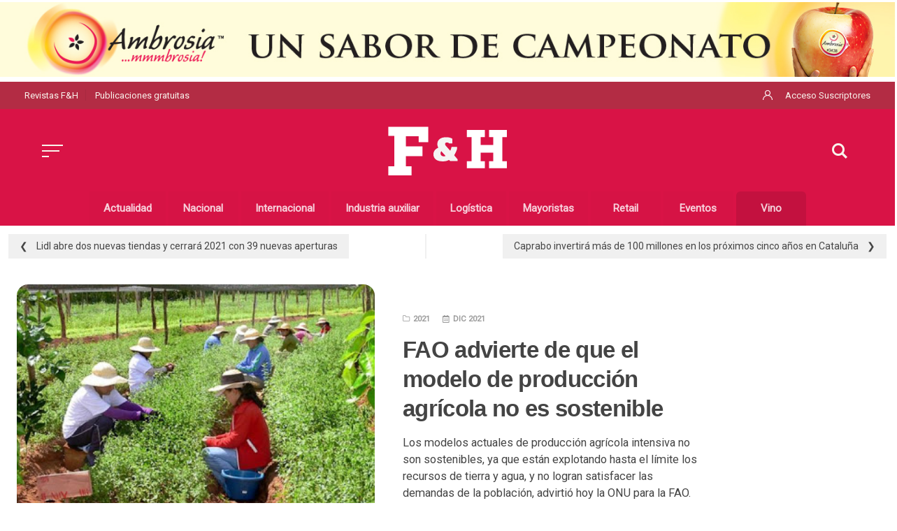

--- FILE ---
content_type: text/html; charset=UTF-8
request_url: https://fyh.es/fao-advierte-de-que-el-modelo-de-produccion-agricola-actual-no-es-sostenible/
body_size: 19684
content:
<!DOCTYPE html>
<html lang="es" class="no-js">
<head>
<meta charset="UTF-8">
<meta name="viewport" content="width=device-width, initial-scale=1.0">
<meta name="google-site-verification" content="4mpxwlxL9sPr3FDhaXpCAt8fjtPq5tQgSVVp18ioLLY" />
<link href="https://fonts.googleapis.com/css?family=Roboto|Roboto+Condensed&display=swap" rel="stylesheet">
<link rel="stylesheet" href="https://fyh.es/wp-content/themes/kutak/assets/css/swiper.min.css">
<link rel="stylesheet" href="https://fyh.es/wp-content/themes/kutak/assets/css/treze.css">
<script>document.documentElement.className = document.documentElement.className.replace(/\bno-js\b/,'js');</script>
<meta name='robots' content='index, follow, max-image-preview:large, max-snippet:-1, max-video-preview:-1' />

	<!-- This site is optimized with the Yoast SEO plugin v26.7 - https://yoast.com/wordpress/plugins/seo/ -->
	<title>FAO advierte de que el modelo de producción agrícola no es sostenible &#187; FyH Revista</title>
	<link rel="canonical" href="https://fyh.es/fao-advierte-de-que-el-modelo-de-produccion-agricola-actual-no-es-sostenible/" />
	<meta property="og:locale" content="es_ES" />
	<meta property="og:type" content="article" />
	<meta property="og:title" content="FAO advierte de que el modelo de producción agrícola no es sostenible &#187; FyH Revista" />
	<meta property="og:description" content="Este desgaste provocado por el consumo humano se está viendo agravado por el cambio climático, que altera las temperaturas y" />
	<meta property="og:url" content="https://fyh.es/fao-advierte-de-que-el-modelo-de-produccion-agricola-actual-no-es-sostenible/" />
	<meta property="og:site_name" content="FyH Revista" />
	<meta property="article:publisher" content="https://www.facebook.com/fyh.es/" />
	<meta property="article:published_time" content="2021-12-09T07:52:41+00:00" />
	<meta property="article:modified_time" content="2021-12-09T18:05:51+00:00" />
	<meta property="og:image" content="https://fyh.es/wp-content/uploads/2021/12/paraguay-1.jpg" />
	<meta property="og:image:width" content="512" />
	<meta property="og:image:height" content="288" />
	<meta property="og:image:type" content="image/jpeg" />
	<meta name="author" content="Juan Arias" />
	<meta name="twitter:card" content="summary_large_image" />
	<meta name="twitter:creator" content="@revistafyh" />
	<meta name="twitter:site" content="@revistafyh" />
	<meta name="twitter:label1" content="Escrito por" />
	<meta name="twitter:data1" content="Juan Arias" />
	<meta name="twitter:label2" content="Tiempo de lectura" />
	<meta name="twitter:data2" content="2 minutos" />
	<script type="application/ld+json" class="yoast-schema-graph">{"@context":"https://schema.org","@graph":[{"@type":"NewsArticle","@id":"https://fyh.es/fao-advierte-de-que-el-modelo-de-produccion-agricola-actual-no-es-sostenible/#article","isPartOf":{"@id":"https://fyh.es/fao-advierte-de-que-el-modelo-de-produccion-agricola-actual-no-es-sostenible/"},"author":{"name":"Juan Arias","@id":"https://fyh.es/#/schema/person/780192c1d4a9c061069b6788655da08e"},"headline":"FAO advierte de que el modelo de producción agrícola no es sostenible","datePublished":"2021-12-09T07:52:41+00:00","dateModified":"2021-12-09T18:05:51+00:00","mainEntityOfPage":{"@id":"https://fyh.es/fao-advierte-de-que-el-modelo-de-produccion-agricola-actual-no-es-sostenible/"},"wordCount":466,"commentCount":0,"publisher":{"@id":"https://fyh.es/#organization"},"image":{"@id":"https://fyh.es/fao-advierte-de-que-el-modelo-de-produccion-agricola-actual-no-es-sostenible/#primaryimage"},"thumbnailUrl":"https://fyh.es/wp-content/uploads/2021/12/paraguay-1.jpg","articleSection":["2021"],"inLanguage":"es"},{"@type":"WebPage","@id":"https://fyh.es/fao-advierte-de-que-el-modelo-de-produccion-agricola-actual-no-es-sostenible/","url":"https://fyh.es/fao-advierte-de-que-el-modelo-de-produccion-agricola-actual-no-es-sostenible/","name":"FAO advierte de que el modelo de producción agrícola no es sostenible &#187; FyH Revista","isPartOf":{"@id":"https://fyh.es/#website"},"primaryImageOfPage":{"@id":"https://fyh.es/fao-advierte-de-que-el-modelo-de-produccion-agricola-actual-no-es-sostenible/#primaryimage"},"image":{"@id":"https://fyh.es/fao-advierte-de-que-el-modelo-de-produccion-agricola-actual-no-es-sostenible/#primaryimage"},"thumbnailUrl":"https://fyh.es/wp-content/uploads/2021/12/paraguay-1.jpg","datePublished":"2021-12-09T07:52:41+00:00","dateModified":"2021-12-09T18:05:51+00:00","breadcrumb":{"@id":"https://fyh.es/fao-advierte-de-que-el-modelo-de-produccion-agricola-actual-no-es-sostenible/#breadcrumb"},"inLanguage":"es","potentialAction":[{"@type":"ReadAction","target":["https://fyh.es/fao-advierte-de-que-el-modelo-de-produccion-agricola-actual-no-es-sostenible/"]}]},{"@type":"ImageObject","inLanguage":"es","@id":"https://fyh.es/fao-advierte-de-que-el-modelo-de-produccion-agricola-actual-no-es-sostenible/#primaryimage","url":"https://fyh.es/wp-content/uploads/2021/12/paraguay-1.jpg","contentUrl":"https://fyh.es/wp-content/uploads/2021/12/paraguay-1.jpg","width":512,"height":288},{"@type":"BreadcrumbList","@id":"https://fyh.es/fao-advierte-de-que-el-modelo-de-produccion-agricola-actual-no-es-sostenible/#breadcrumb","itemListElement":[{"@type":"ListItem","position":1,"name":"Portada","item":"https://fyh.es/"},{"@type":"ListItem","position":2,"name":"Blog","item":"https://fyh.es/?page_id=36068"},{"@type":"ListItem","position":3,"name":"FAO advierte de que el modelo de producción agrícola no es sostenible"}]},{"@type":"WebSite","@id":"https://fyh.es/#website","url":"https://fyh.es/","name":"FyH Revista","description":"Líder de información para la industria hortofrutícola","publisher":{"@id":"https://fyh.es/#organization"},"potentialAction":[{"@type":"SearchAction","target":{"@type":"EntryPoint","urlTemplate":"https://fyh.es/?s={search_term_string}"},"query-input":{"@type":"PropertyValueSpecification","valueRequired":true,"valueName":"search_term_string"}}],"inLanguage":"es"},{"@type":"Organization","@id":"https://fyh.es/#organization","name":"Horto del Poniente SL","url":"https://fyh.es/","logo":{"@type":"ImageObject","inLanguage":"es","@id":"https://fyh.es/#/schema/logo/image/","url":"https://fyh.es/wp-content/uploads/2019/10/favicon.png","contentUrl":"https://fyh.es/wp-content/uploads/2019/10/favicon.png","width":1024,"height":1024,"caption":"Horto del Poniente SL"},"image":{"@id":"https://fyh.es/#/schema/logo/image/"},"sameAs":["https://www.facebook.com/fyh.es/","https://x.com/revistafyh","https://www.instagram.com/revistafyh/","https://www.linkedin.com/company/revista-f-h/","https://www.youtube.com/user/fyhtv"]},{"@type":"Person","@id":"https://fyh.es/#/schema/person/780192c1d4a9c061069b6788655da08e","name":"Juan Arias","image":{"@type":"ImageObject","inLanguage":"es","@id":"https://fyh.es/#/schema/person/image/","url":"https://fyh.es/wp-content/uploads/2026/01/juanarias-96x96.jpeg","contentUrl":"https://fyh.es/wp-content/uploads/2026/01/juanarias-96x96.jpeg","caption":"Juan Arias"},"url":"https://fyh.es/author/jarias/"}]}</script>
	<!-- / Yoast SEO plugin. -->


<link rel='dns-prefetch' href='//fonts.googleapis.com' />
<link href='https://fonts.gstatic.com' crossorigin rel='preconnect' />
<link rel="alternate" type="application/rss+xml" title="FyH Revista &raquo; Feed" href="https://fyh.es/feed/" />
<link rel="alternate" title="oEmbed (JSON)" type="application/json+oembed" href="https://fyh.es/wp-json/oembed/1.0/embed?url=https%3A%2F%2Ffyh.es%2Ffao-advierte-de-que-el-modelo-de-produccion-agricola-actual-no-es-sostenible%2F" />
<link rel="alternate" title="oEmbed (XML)" type="text/xml+oembed" href="https://fyh.es/wp-json/oembed/1.0/embed?url=https%3A%2F%2Ffyh.es%2Ffao-advierte-de-que-el-modelo-de-produccion-agricola-actual-no-es-sostenible%2F&#038;format=xml" />
<!-- fyh.es is managing ads with Advanced Ads 2.0.16 – https://wpadvancedads.com/ --><script id="ads-ready">
			window.advanced_ads_ready=function(e,a){a=a||"complete";var d=function(e){return"interactive"===a?"loading"!==e:"complete"===e};d(document.readyState)?e():document.addEventListener("readystatechange",(function(a){d(a.target.readyState)&&e()}),{once:"interactive"===a})},window.advanced_ads_ready_queue=window.advanced_ads_ready_queue||[];		</script>
		<style id='wp-img-auto-sizes-contain-inline-css' type='text/css'>
img:is([sizes=auto i],[sizes^="auto," i]){contain-intrinsic-size:3000px 1500px}
/*# sourceURL=wp-img-auto-sizes-contain-inline-css */
</style>
<link rel='stylesheet' id='dashicons-css' href='https://fyh.es/wp-includes/css/dashicons.min.css?ver=6.9' type='text/css' media='all' />
<link rel='stylesheet' id='post-views-counter-frontend-css' href='https://fyh.es/wp-content/plugins/post-views-counter/css/frontend.css?ver=1.7.0' type='text/css' media='all' />
<style id='wp-emoji-styles-inline-css' type='text/css'>

	img.wp-smiley, img.emoji {
		display: inline !important;
		border: none !important;
		box-shadow: none !important;
		height: 1em !important;
		width: 1em !important;
		margin: 0 0.07em !important;
		vertical-align: -0.1em !important;
		background: none !important;
		padding: 0 !important;
	}
/*# sourceURL=wp-emoji-styles-inline-css */
</style>
<style id='classic-theme-styles-inline-css' type='text/css'>
/*! This file is auto-generated */
.wp-block-button__link{color:#fff;background-color:#32373c;border-radius:9999px;box-shadow:none;text-decoration:none;padding:calc(.667em + 2px) calc(1.333em + 2px);font-size:1.125em}.wp-block-file__button{background:#32373c;color:#fff;text-decoration:none}
/*# sourceURL=/wp-includes/css/classic-themes.min.css */
</style>
<link rel='stylesheet' id='kutak-gfonts-css' href='https://fonts.googleapis.com/css?family=Source+Sans+Pro%3A400%2C400i%2C600%2C600i%2C700%2C700i&#038;subset=latin%2Clatin-ext&#038;ver=2.2' type='text/css' media='all' />
<link rel='stylesheet' id='kutak-style-css' href='https://fyh.es/wp-content/themes/kutak/style.css?ver=2.2' type='text/css' media='all' />
<link rel='stylesheet' id='unslider-css-css' href='https://fyh.es/wp-content/plugins/advanced-ads-slider/public/assets/css/unslider.css?ver=2.0.2' type='text/css' media='all' />
<link rel='stylesheet' id='slider-css-css' href='https://fyh.es/wp-content/plugins/advanced-ads-slider/public/assets/css/slider.css?ver=2.0.2' type='text/css' media='all' />
<link rel='stylesheet' id='sib-front-css-css' href='https://fyh.es/wp-content/plugins/mailin/css/mailin-front.css?ver=6.9' type='text/css' media='all' />
<script type="text/javascript" async src="https://fyh.es/wp-content/plugins/burst-statistics/assets/js/timeme/timeme.min.js?ver=1768517147" id="burst-timeme-js"></script>
<script type="text/javascript" async src="https://fyh.es/wp-content/uploads/burst/js/burst.min.js?ver=1768687894" id="burst-js"></script>
<script type="text/javascript" src="https://fyh.es/wp-includes/js/jquery/jquery.min.js?ver=3.7.1" id="jquery-core-js"></script>
<script type="text/javascript" src="https://fyh.es/wp-includes/js/jquery/jquery-migrate.min.js?ver=3.4.1" id="jquery-migrate-js"></script>
<script type="text/javascript" id="advanced-ads-advanced-js-js-extra">
/* <![CDATA[ */
var advads_options = {"blog_id":"1","privacy":{"enabled":false,"state":"not_needed"}};
//# sourceURL=advanced-ads-advanced-js-js-extra
/* ]]> */
</script>
<script type="text/javascript" src="https://fyh.es/wp-content/plugins/advanced-ads/public/assets/js/advanced.min.js?ver=2.0.16" id="advanced-ads-advanced-js-js"></script>
<script type="text/javascript" id="sib-front-js-js-extra">
/* <![CDATA[ */
var sibErrMsg = {"invalidMail":"Please fill out valid email address","requiredField":"Please fill out required fields","invalidDateFormat":"Please fill out valid date format","invalidSMSFormat":"Please fill out valid phone number"};
var ajax_sib_front_object = {"ajax_url":"https://fyh.es/wp-admin/admin-ajax.php","ajax_nonce":"adf37c953e","flag_url":"https://fyh.es/wp-content/plugins/mailin/img/flags/"};
//# sourceURL=sib-front-js-js-extra
/* ]]> */
</script>
<script type="text/javascript" src="https://fyh.es/wp-content/plugins/mailin/js/mailin-front.js?ver=1768517069" id="sib-front-js-js"></script>
<link rel="https://api.w.org/" href="https://fyh.es/wp-json/" /><link rel="alternate" title="JSON" type="application/json" href="https://fyh.es/wp-json/wp/v2/posts/105776" /><link rel="EditURI" type="application/rsd+xml" title="RSD" href="https://fyh.es/xmlrpc.php?rsd" />
<meta name="generator" content="WordPress 6.9" />
<link rel='shortlink' href='https://fyh.es/?p=105776' />
<script>advads_items = { conditions: {}, display_callbacks: {}, display_effect_callbacks: {}, hide_callbacks: {}, backgrounds: {}, effect_durations: {}, close_functions: {}, showed: [] };</script><style type="text/css" id="ads-layer-custom-css"></style><span style="position:absolute; filter:alpha(opacity=0);opacity:0.003;z-index:-1;">
<h3>Portales de poker.</h3>

<p>	
<ol>
    <li>
        <a href="https://fyh.es/como-ganar-en-las-tragamonedas-argentina/">Como Ganar En Las Tragamonedas Argentina</a>: Ya sea que tenga una PC, tableta o teléfono móvil a su disposición, disfrutará de una experiencia de juego ininterrumpida.
    </li>
    <li>
        <a href="https://fyh.es/jugar-a-la-ruleta-por-internet/">Jugar A La Ruleta Por Internet</a> - Sus teléfonos inteligentes y tabletas se pueden usar para jugar aquí sin preocuparse de si son compatibles con el casino, ya que todos los juegos aquí se ajustan automáticamente para adaptarse a cualquier tamaño de pantalla.
    </li>
    <li>
        <a href="https://fyh.es/jugar-fruit-party-gratis/">Jugar Fruit Party Gratis</a>: Si tiene juegos gratuitos, juegos multijugador o juegos por dinero real y desea más exposición, podemos llegar a un buen acuerdo para obtener beneficios mutuos.
    </li>
</ol>
</p>

<h3>Casino en tomares.</h3>

<p>
    <dl>
  <dt><a href="https://fyh.es/mejor-blackjack-de-btc/">Mejor Blackjack De Btc</a></dt>
    <dd>Siga nuestros sencillos pasos a continuación para comenzar.</dd>
  <dt><a href="https://fyh.es/casinos-de-blackjack-con-bitcoin/">Casinos De Blackjack Con Bitcoin</a></dt>
    <dd>Donde 3, 4 o 5 scatters te dan 9, 12 y 15 giros gratis respectivamente.</dd>
    <dd>Esto también podría limitarse a ciertas horas en las que se repara el teléfono, cualquier costo adicional por usar una línea telefónica..</dd>
</dl>
</p>

<h3>Casino de juego en madrid.</h3>

<p>
<a href="https://fyh.es/juegos-gratis-ruleta-de-la-suerte/">Juegos Gratis Ruleta De La Suerte</a></br>
MLB Network también transmite juegos de temporada regular.</br>
<a href="https://fyh.es/casino-slots-gratis-online/">Casino Slots Gratis Online</a></br>
Mad Mad Monkey es proporcionado por NextGen Gaming, un desarrollador líder de tragamonedas en línea para la industria del juego en línea.</br>
<a href="https://fyh.es/juegos-de-tragamonedas-gratis-online-en-espa%C3%B1ol/">Juegos De Tragamonedas Gratis Online En Espa&ntilde;ol</a></br>
</p>



</span><meta name='theme-color' content='#ffffff'>
<script type="text/javascript" src="https://cdn.brevo.com/js/sdk-loader.js" async></script>
<script type="text/javascript">
  window.Brevo = window.Brevo || [];
  window.Brevo.push(['init', {"client_key":"lcjwa0byov1box92y757l1ty","email_id":null,"push":{"customDomain":"https:\/\/fyh.es\/wp-content\/plugins\/mailin\/"},"service_worker_url":"wonderpush-worker-loader.min.js?webKey=35a891b701b089ef4d79c481b82e059a0029d0e6c2acc4ac0ef1799a6b4341f3","frame_url":"brevo-frame.html"}]);
</script><script type="text/javascript" src="https://cdn.by.wonderpush.com/sdk/1.1/wonderpush-loader.min.js" async></script>
<script type="text/javascript">
  window.WonderPush = window.WonderPush || [];
  window.WonderPush.push(['init', {"customDomain":"https:\/\/fyh.es\/wp-content\/plugins\/mailin\/","serviceWorkerUrl":"wonderpush-worker-loader.min.js?webKey=35a891b701b089ef4d79c481b82e059a0029d0e6c2acc4ac0ef1799a6b4341f3","frameUrl":"wonderpush.min.html","webKey":"35a891b701b089ef4d79c481b82e059a0029d0e6c2acc4ac0ef1799a6b4341f3"}]);
</script>		<script type="text/javascript">
			var advadsCfpQueue = [];
			var advadsCfpAd = function( adID ) {
				if ( 'undefined' === typeof advadsProCfp ) {
					advadsCfpQueue.push( adID )
				} else {
					advadsProCfp.addElement( adID )
				}
			}
		</script>
		<link rel="icon" href="https://fyh.es/wp-content/uploads/2019/10/cropped-favicon-32x32.png" sizes="32x32" />
<link rel="icon" href="https://fyh.es/wp-content/uploads/2019/10/cropped-favicon-192x192.png" sizes="192x192" />
<link rel="apple-touch-icon" href="https://fyh.es/wp-content/uploads/2019/10/cropped-favicon-180x180.png" />
<meta name="msapplication-TileImage" content="https://fyh.es/wp-content/uploads/2019/10/cropped-favicon-270x270.png" />
		<style type="text/css" id="wp-custom-css">
			.ads-mega-banner-2 img {
  max-height: 132px;
  object-fit: contain;
  margin: 3px 3px 7px 0;
}

.ads-mega-banner {
	margin-bottom: 6px;
}

.entry-content .custom-slider li::before {
	display: none!important;
}		</style>
		<style id='global-styles-inline-css' type='text/css'>
:root{--wp--preset--aspect-ratio--square: 1;--wp--preset--aspect-ratio--4-3: 4/3;--wp--preset--aspect-ratio--3-4: 3/4;--wp--preset--aspect-ratio--3-2: 3/2;--wp--preset--aspect-ratio--2-3: 2/3;--wp--preset--aspect-ratio--16-9: 16/9;--wp--preset--aspect-ratio--9-16: 9/16;--wp--preset--color--black: #000000;--wp--preset--color--cyan-bluish-gray: #abb8c3;--wp--preset--color--white: #ffffff;--wp--preset--color--pale-pink: #f78da7;--wp--preset--color--vivid-red: #cf2e2e;--wp--preset--color--luminous-vivid-orange: #ff6900;--wp--preset--color--luminous-vivid-amber: #fcb900;--wp--preset--color--light-green-cyan: #7bdcb5;--wp--preset--color--vivid-green-cyan: #00d084;--wp--preset--color--pale-cyan-blue: #8ed1fc;--wp--preset--color--vivid-cyan-blue: #0693e3;--wp--preset--color--vivid-purple: #9b51e0;--wp--preset--color--accent: #d91346;--wp--preset--gradient--vivid-cyan-blue-to-vivid-purple: linear-gradient(135deg,rgb(6,147,227) 0%,rgb(155,81,224) 100%);--wp--preset--gradient--light-green-cyan-to-vivid-green-cyan: linear-gradient(135deg,rgb(122,220,180) 0%,rgb(0,208,130) 100%);--wp--preset--gradient--luminous-vivid-amber-to-luminous-vivid-orange: linear-gradient(135deg,rgb(252,185,0) 0%,rgb(255,105,0) 100%);--wp--preset--gradient--luminous-vivid-orange-to-vivid-red: linear-gradient(135deg,rgb(255,105,0) 0%,rgb(207,46,46) 100%);--wp--preset--gradient--very-light-gray-to-cyan-bluish-gray: linear-gradient(135deg,rgb(238,238,238) 0%,rgb(169,184,195) 100%);--wp--preset--gradient--cool-to-warm-spectrum: linear-gradient(135deg,rgb(74,234,220) 0%,rgb(151,120,209) 20%,rgb(207,42,186) 40%,rgb(238,44,130) 60%,rgb(251,105,98) 80%,rgb(254,248,76) 100%);--wp--preset--gradient--blush-light-purple: linear-gradient(135deg,rgb(255,206,236) 0%,rgb(152,150,240) 100%);--wp--preset--gradient--blush-bordeaux: linear-gradient(135deg,rgb(254,205,165) 0%,rgb(254,45,45) 50%,rgb(107,0,62) 100%);--wp--preset--gradient--luminous-dusk: linear-gradient(135deg,rgb(255,203,112) 0%,rgb(199,81,192) 50%,rgb(65,88,208) 100%);--wp--preset--gradient--pale-ocean: linear-gradient(135deg,rgb(255,245,203) 0%,rgb(182,227,212) 50%,rgb(51,167,181) 100%);--wp--preset--gradient--electric-grass: linear-gradient(135deg,rgb(202,248,128) 0%,rgb(113,206,126) 100%);--wp--preset--gradient--midnight: linear-gradient(135deg,rgb(2,3,129) 0%,rgb(40,116,252) 100%);--wp--preset--font-size--small: 17px;--wp--preset--font-size--medium: 20px;--wp--preset--font-size--large: 24px;--wp--preset--font-size--x-large: 42px;--wp--preset--font-size--regular: 20px;--wp--preset--font-size--larger: 26px;--wp--preset--spacing--20: 0.44rem;--wp--preset--spacing--30: 0.67rem;--wp--preset--spacing--40: 1rem;--wp--preset--spacing--50: 1.5rem;--wp--preset--spacing--60: 2.25rem;--wp--preset--spacing--70: 3.38rem;--wp--preset--spacing--80: 5.06rem;--wp--preset--shadow--natural: 6px 6px 9px rgba(0, 0, 0, 0.2);--wp--preset--shadow--deep: 12px 12px 50px rgba(0, 0, 0, 0.4);--wp--preset--shadow--sharp: 6px 6px 0px rgba(0, 0, 0, 0.2);--wp--preset--shadow--outlined: 6px 6px 0px -3px rgb(255, 255, 255), 6px 6px rgb(0, 0, 0);--wp--preset--shadow--crisp: 6px 6px 0px rgb(0, 0, 0);}:where(.is-layout-flex){gap: 0.5em;}:where(.is-layout-grid){gap: 0.5em;}body .is-layout-flex{display: flex;}.is-layout-flex{flex-wrap: wrap;align-items: center;}.is-layout-flex > :is(*, div){margin: 0;}body .is-layout-grid{display: grid;}.is-layout-grid > :is(*, div){margin: 0;}:where(.wp-block-columns.is-layout-flex){gap: 2em;}:where(.wp-block-columns.is-layout-grid){gap: 2em;}:where(.wp-block-post-template.is-layout-flex){gap: 1.25em;}:where(.wp-block-post-template.is-layout-grid){gap: 1.25em;}.has-black-color{color: var(--wp--preset--color--black) !important;}.has-cyan-bluish-gray-color{color: var(--wp--preset--color--cyan-bluish-gray) !important;}.has-white-color{color: var(--wp--preset--color--white) !important;}.has-pale-pink-color{color: var(--wp--preset--color--pale-pink) !important;}.has-vivid-red-color{color: var(--wp--preset--color--vivid-red) !important;}.has-luminous-vivid-orange-color{color: var(--wp--preset--color--luminous-vivid-orange) !important;}.has-luminous-vivid-amber-color{color: var(--wp--preset--color--luminous-vivid-amber) !important;}.has-light-green-cyan-color{color: var(--wp--preset--color--light-green-cyan) !important;}.has-vivid-green-cyan-color{color: var(--wp--preset--color--vivid-green-cyan) !important;}.has-pale-cyan-blue-color{color: var(--wp--preset--color--pale-cyan-blue) !important;}.has-vivid-cyan-blue-color{color: var(--wp--preset--color--vivid-cyan-blue) !important;}.has-vivid-purple-color{color: var(--wp--preset--color--vivid-purple) !important;}.has-black-background-color{background-color: var(--wp--preset--color--black) !important;}.has-cyan-bluish-gray-background-color{background-color: var(--wp--preset--color--cyan-bluish-gray) !important;}.has-white-background-color{background-color: var(--wp--preset--color--white) !important;}.has-pale-pink-background-color{background-color: var(--wp--preset--color--pale-pink) !important;}.has-vivid-red-background-color{background-color: var(--wp--preset--color--vivid-red) !important;}.has-luminous-vivid-orange-background-color{background-color: var(--wp--preset--color--luminous-vivid-orange) !important;}.has-luminous-vivid-amber-background-color{background-color: var(--wp--preset--color--luminous-vivid-amber) !important;}.has-light-green-cyan-background-color{background-color: var(--wp--preset--color--light-green-cyan) !important;}.has-vivid-green-cyan-background-color{background-color: var(--wp--preset--color--vivid-green-cyan) !important;}.has-pale-cyan-blue-background-color{background-color: var(--wp--preset--color--pale-cyan-blue) !important;}.has-vivid-cyan-blue-background-color{background-color: var(--wp--preset--color--vivid-cyan-blue) !important;}.has-vivid-purple-background-color{background-color: var(--wp--preset--color--vivid-purple) !important;}.has-black-border-color{border-color: var(--wp--preset--color--black) !important;}.has-cyan-bluish-gray-border-color{border-color: var(--wp--preset--color--cyan-bluish-gray) !important;}.has-white-border-color{border-color: var(--wp--preset--color--white) !important;}.has-pale-pink-border-color{border-color: var(--wp--preset--color--pale-pink) !important;}.has-vivid-red-border-color{border-color: var(--wp--preset--color--vivid-red) !important;}.has-luminous-vivid-orange-border-color{border-color: var(--wp--preset--color--luminous-vivid-orange) !important;}.has-luminous-vivid-amber-border-color{border-color: var(--wp--preset--color--luminous-vivid-amber) !important;}.has-light-green-cyan-border-color{border-color: var(--wp--preset--color--light-green-cyan) !important;}.has-vivid-green-cyan-border-color{border-color: var(--wp--preset--color--vivid-green-cyan) !important;}.has-pale-cyan-blue-border-color{border-color: var(--wp--preset--color--pale-cyan-blue) !important;}.has-vivid-cyan-blue-border-color{border-color: var(--wp--preset--color--vivid-cyan-blue) !important;}.has-vivid-purple-border-color{border-color: var(--wp--preset--color--vivid-purple) !important;}.has-vivid-cyan-blue-to-vivid-purple-gradient-background{background: var(--wp--preset--gradient--vivid-cyan-blue-to-vivid-purple) !important;}.has-light-green-cyan-to-vivid-green-cyan-gradient-background{background: var(--wp--preset--gradient--light-green-cyan-to-vivid-green-cyan) !important;}.has-luminous-vivid-amber-to-luminous-vivid-orange-gradient-background{background: var(--wp--preset--gradient--luminous-vivid-amber-to-luminous-vivid-orange) !important;}.has-luminous-vivid-orange-to-vivid-red-gradient-background{background: var(--wp--preset--gradient--luminous-vivid-orange-to-vivid-red) !important;}.has-very-light-gray-to-cyan-bluish-gray-gradient-background{background: var(--wp--preset--gradient--very-light-gray-to-cyan-bluish-gray) !important;}.has-cool-to-warm-spectrum-gradient-background{background: var(--wp--preset--gradient--cool-to-warm-spectrum) !important;}.has-blush-light-purple-gradient-background{background: var(--wp--preset--gradient--blush-light-purple) !important;}.has-blush-bordeaux-gradient-background{background: var(--wp--preset--gradient--blush-bordeaux) !important;}.has-luminous-dusk-gradient-background{background: var(--wp--preset--gradient--luminous-dusk) !important;}.has-pale-ocean-gradient-background{background: var(--wp--preset--gradient--pale-ocean) !important;}.has-electric-grass-gradient-background{background: var(--wp--preset--gradient--electric-grass) !important;}.has-midnight-gradient-background{background: var(--wp--preset--gradient--midnight) !important;}.has-small-font-size{font-size: var(--wp--preset--font-size--small) !important;}.has-medium-font-size{font-size: var(--wp--preset--font-size--medium) !important;}.has-large-font-size{font-size: var(--wp--preset--font-size--large) !important;}.has-x-large-font-size{font-size: var(--wp--preset--font-size--x-large) !important;}
/*# sourceURL=global-styles-inline-css */
</style>
<link rel='stylesheet' id='photoswipe-css' href='https://fyh.es/wp-content/themes/kutak/assets/css/photoswipe.css?ver=2.2' type='text/css' media='all' />
<link rel='stylesheet' id='photoswipe-default-skin-css' href='https://fyh.es/wp-content/themes/kutak/assets/css/photoswipe-default-skin.css?ver=2.2' type='text/css' media='all' />
</head>

<body class="wp-singular post-template-default single single-post postid-105776 single-format-standard wp-embed-responsive wp-theme-kutak has-sidebar header-modern" data-burst_id="105776" data-burst_type="post">
<div class="wrapper">
<!-- Anuncio Mega Banner Superior -->
<div class="megabanner-desktop">
<div class="ads-mega-banner-2 ads-target" style="margin-left: auto;margin-right: auto;text-align: center;" id="ads-2794850887" data-ads-trackid="154935" data-ads-trackbid="1"><a data-no-instant="1" href="https://www.divinambrosia.com/?utm_source=banner&#038;utm_medium=fyh" rel="noopener sponsored" class="a2t-link" target="_blank" aria-label="ambrosia_1440x120_ene26"><img src="https://fyh.es/wp-content/uploads/2025/12/ambrosia_1440x120_ene26.jpg" alt=""  width="1440" height="120"  style="display: inline-block; max-width: 100%; height: auto;" /></a></div></div>
<!-- Anuncio Mega Banner -->
<div class="megabanner-desktop">
</div>
<div class="megabanner-mobile">
<div class="ads-megabanner-movil-2 ads-target" id="ads-2396040262" data-ads-trackid="154937" data-ads-trackbid="1"><a data-no-instant="1" href="https://www.divinambrosia.com/?utm_source=banner&#038;utm_medium=fyh" rel="noopener sponsored" class="a2t-link" target="_blank" aria-label="ambrosia_530x120_ene26"><img src="https://fyh.es/wp-content/uploads/2025/12/ambrosia_530x120_ene26.jpg" alt=""  width="530" height="120"  style=" max-width: 100%; height: auto;" /></a></div></div>
<div class="megabanner-mobile">
</div>
<div class="clearfix"></div>
	<div class="bar-top">
		<div class="container md-container">
			<div class="row pm0">
				<div class="col-md-8 col-sm-8 col-xs-11 bar-top-menu">
					<div class="text-left"><ul class="top-menu"><li id="menu-item-79384" class="menu-item menu-item-type-post_type menu-item-object-page menu-item-79384"><a href="https://fyh.es/fyh-revista-digital/"><span>Revistas F&#038;H</span></a></li>
<li id="menu-item-75544" class="menu-item menu-item-type-post_type menu-item-object-page menu-item-75544"><a href="https://fyh.es/publicaciones/"><span>Publicaciones gratuitas</span></a></li>
</ul></div>				</div>
				<div class="col-md-4 col-sm-4 col-xs-1 text-right bar-top-menu-der">
					<ul class="top-menu">
						<li><a href="https://fyh.es/control"><img style="margin: -3px 15px 0 0;" width="14" height="14" src="data:image/svg+xml;base64,
[base64]" /> <span class="suscriptores-hidden">Acceso Suscriptores</span></a></li>
					</ul>
				</div>
			</div>
		</div>
	</div>
	<div id="page" class="site">
    <header id="masthead" class="site-header flex align-center-middle">

        <span class="site-actions-backdrop"></span>
        <span class="site-actions-bg"></span>

        
<div class="site-branding flex align-middle align-justify">

    <button class="menu-trigger hamburger-menu"><span></span></button>

    <a href="https://fyh.es/" rel="home" class="logo">

                <img class="logo-mobile" src="https://fyh.es/wp-content/themes/kutak/assets/img/fyh.svg" alt="FyH Revista">
        
        <img class="logo-default" src="https://fyh.es/wp-content/themes/kutak/assets/img/fyh.svg" alt="FyH Revista">
    </a>

    <button class="search-trigger site-action-trigger"><span></span></button>

</div><!-- .site-branding -->
        
<div class="site-navigation">

    
        <div class="site-navigation-container">
            <nav class="main-navigation menu-number-is-6 menu-number-is-even menu-number-is-bigger-than-3">
                <ul class="menu flex flex-wrap align-center">
                    <!-- Nacional -->
                                                                    <li id="menu-item-75279" class="menu-item menu-item-type-taxonomy menu-item-object-category current-post-ancestor current-menu-parent current-post-parent menu-item-75279">
                            <a href="http://fyh.es/category/nacionales/" style="background: url('https://fyh.es/wp-content/uploads/2026/01/FRESHUELVA_SELECCION_MARRUECOS_03.jpeg') no-repeat center center; background-size: cover;"><span>Nacional</span></a>
                        </li>
                                        <!-- Internacional -->
                                                                    <li id="menu-item-75279" class="menu-item menu-item-type-taxonomy menu-item-object-category current-post-ancestor current-menu-parent current-post-parent menu-item-75279">
                            <a href="http://fyh.es/category/internacionales/" style="background: url('https://fyh.es/wp-content/uploads/2026/01/variedad-de-platano-en-Peru-copia.jpg') no-repeat center center; background-size: cover;"><span>Latinoamérica</span></a>
                        </li>
                                        <!-- Latinoamérica -->
                                                                    <li id="menu-item-75279" class="menu-item menu-item-type-taxonomy menu-item-object-category current-post-ancestor current-menu-parent current-post-parent menu-item-75279">
                            <a href="http://fyh.es/category/latinoamerica/" style="background: url('https://fyh.es/wp-content/uploads/2026/01/variedad-de-platano-en-Peru-copia.jpg') no-repeat center center; background-size: cover;"><span>Latinoamérica</span></a>
                        </li>
                                        <!-- Logística -->
                                                                    <li id="menu-item-75279" class="menu-item menu-item-type-taxonomy menu-item-object-category current-post-ancestor current-menu-parent current-post-parent menu-item-75279">
                            <a href="http://fyh.es/category/logistica/" style="background: url('https://fyh.es/wp-content/uploads/2026/01/AGM01779-1-scaled-e1768295175872.jpg') no-repeat center center; background-size: cover;"><span>Logística</span></a>
                        </li>
                                        <!-- Retail -->
                                                                    <li id="menu-item-75279" class="menu-item menu-item-type-taxonomy menu-item-object-category current-post-ancestor current-menu-parent current-post-parent menu-item-75279">
                            <a href="http://fyh.es/category/retail/" style="background: url('https://fyh.es/wp-content/uploads/2026/01/AguacateMercadona_.jpg') no-repeat center center; background-size: cover;"><span>Consumo y tendencias</span></a>
                        </li>
                                        <!-- Mayoristas -->
                                                                    <li id="menu-item-75279" class="menu-item menu-item-type-taxonomy menu-item-object-category current-post-ancestor current-menu-parent current-post-parent menu-item-75279">
                            <a href="http://fyh.es/category/mayoristas/" style="background: url('https://fyh.es/wp-content/uploads/2026/01/Dagrofa-e1768292103519.jpg') no-repeat center center; background-size: cover;"><span>Mayoristas</span></a>
                        </li>
                                    </ul>
            </nav>

                           <div class="footer-social">
                     
    <div class="social-icons"> 
                <a class="social-icon icon-facebook" href="https://www.facebook.com/fyh.es/" target="_blank"><span>Facebook</span></a>
            <a class="social-icon icon-instagram" href="https://www.instagram.com/revistafyh/" target="_blank"><span>Instagram</span></a>
            <a class="social-icon icon-twitter" href="http://twitter.com/revistafyh" target="_blank"><span>Twitter</span></a>
            <a class="social-icon icon-linkedin" href="https://www.linkedin.com/company/revista-f-h/" target="_blank"><span>LinkedIn</span></a>
     
    </div>
                </div>
                        <div class="menu-bar">
                <div class="container">
                    <div class="row">
                        <div class="col-12 text-center">
                            <div class="menu-media">
                                <a href="https://fyh.es/podcast/">
                                    <img src="https://fyh.es/wp-content/themes/kutak/assets/img/podcast-white.svg" height="18" width="18" alt="podcast">
                                </a>
                                <a href="https://fyh.es/tv">
                                    <img class="tv-icon" src="https://fyh.es/wp-content/themes/kutak/assets/img/tv.svg" height="32" width="32" alt="tv">
                                </a>
                            </div>
                        </div>
                    </div>
                </div>
            </div>
        </div>

    
</div>
         

<div class="site-search">
    
<form role="search" method="get" class="search-form" action="https://fyh.es/">
    <input type="search" class="search-field" placeholder="Buscar…" value="" name="s" />
    <button type="submit" class="search-submit" aria-label="Buscar"></button>
</form>
    <span class="header-search-form-close site-action-close"></span>
</div><!-- .header-search-form -->
    </header>
	<div class="menu-bar">
		<div class="container">
			<div class="row">
				<div class="col-12">
					<nav class="secondary-navigation"><ul class="sec-menu"><li id="menu-item-117603" class="menu-item menu-item-type-post_type menu-item-object-page menu-item-117603"><a href="https://fyh.es/actualidad/"><span>Actualidad</span></a></li>
<li id="menu-item-76742" class="menu-item menu-item-type-taxonomy menu-item-object-category menu-item-76742"><a href="https://fyh.es/nacionales/"><span>Nacional</span></a></li>
<li id="menu-item-75530" class="menu-item menu-item-type-taxonomy menu-item-object-category menu-item-75530"><a href="https://fyh.es/internacionales/"><span>Internacional</span></a></li>
<li id="menu-item-117605" class="menu-item menu-item-type-taxonomy menu-item-object-category menu-item-117605"><a href="https://fyh.es/industria-auxiliar/"><span>Industria auxiliar</span></a></li>
<li id="menu-item-75533" class="menu-item menu-item-type-taxonomy menu-item-object-category menu-item-75533"><a href="https://fyh.es/logistica/"><span>Logística</span></a></li>
<li id="menu-item-75534" class="menu-item menu-item-type-taxonomy menu-item-object-category menu-item-75534"><a href="https://fyh.es/mayoristas/"><span>Mayoristas</span></a></li>
<li id="menu-item-75532" class="menu-item menu-item-type-taxonomy menu-item-object-category current-post-ancestor current-menu-parent current-post-parent menu-item-75532"><a href="https://fyh.es/retail/"><span>Retail</span></a></li>
<li id="menu-item-117604" class="menu-item menu-item-type-taxonomy menu-item-object-category menu-item-117604"><a href="https://fyh.es/eventos/"><span>Eventos</span></a></li>
<li id="menu-item-131254" class="special menu-item menu-item-type-taxonomy menu-item-object-category menu-item-131254"><a href="https://fyh.es/vino/"><span>Vino</span></a></li>
</ul></nav>				</div>
				<!--<div class="col-2 text-right">
					<div class="menu-media">
						<a href="https://fyh.es/podcast/">
							<img src="https://fyh.es/wp-content/themes/kutak/assets/img/podcast-white.svg" height="18" width="18" alt="podcast">
						</a>
						<a href="https://fyh.es/tv">
							<img class="tv-icon" src="https://fyh.es/wp-content/themes/kutak/assets/img/tv.svg" height="32" width="32" alt="tv">
						</a>
					</div>
				</div>-->
			</div>
		</div>
	</div>
    <main id="main" class="site-main">
            <div id="content" class="site-content">
        <div id="primary" class="content-area">

            
            <div class="content-navigation flex">
                
                <div class="prev-post flex" style="align-items: center;">
                    <span style="margin-right: 12px;">❮</span> 
                    <a href="https://fyh.es/lidl-abre-dos-nuevas-tiendas-y-cerrara-2021-con-39-nuevas-aperturas/" rel="prev">Lidl abre dos nuevas tiendas y cerrará 2021 con 39 nuevas aperturas</a> 
                </div>
                <div></div>
                <div class="next-post flex" style="align-items: center;">
                    <a href="https://fyh.es/caprabo-invertira-mas-de-100-millones-en-los-proximos-cinco-anos-en-cataluna/" rel="next">Caprabo invertirá más de 100 millones en los próximos cinco años en Cataluña</a>                    <span style="margin-left: 12px;">❯</span> 
                </div>
            </div>

            
<article id="post-105776" class="post-105776 post type-post status-publish format-standard has-post-thumbnail hentry category-14156">

    <div class="article-heading">
        <div class="article-heading-container content-header-single">

                             <div class="flex media-single">
                    <img width="512" height="288" src="https://fyh.es/wp-content/uploads/2021/12/paraguay-1.jpg" class="media-single-img" alt="" decoding="async" fetchpriority="high" srcset="https://fyh.es/wp-content/uploads/2021/12/paraguay-1.jpg 512w, https://fyh.es/wp-content/uploads/2021/12/paraguay-1-480x270.jpg 480w, https://fyh.es/wp-content/uploads/2021/12/paraguay-1-360x203.jpg 360w" sizes="(max-width: 512px) 100vw, 512px" />                </div>
            
            <div class="article-heading-content-wrapper flex align-middle">
                <div class="article-heading-content last-child-nomargin">
                    <div class="post-cats article-heading-cats">
                        <div class="post-cat"><a href="https://fyh.es/hemeroteca/2021/" rel="category tag">2021</a> <span class="post-date" style="margin-left: 15px;">Dic 2021</span></div>
                    </div>
                    <div class="clearfix space-xs"></div>
                    <h1 class="article-title">FAO advierte de que el modelo de producción agrícola no es sostenible</h1>
                                            <p>Los modelos actuales de producción agrícola intensiva no son sostenibles, ya que están explotando hasta el límite los recursos de tierra y agua, y no logran satisfacer las demandas de la población, advirtió hoy la ONU para la FAO.</p>
                                        <div class="post-footer article-heading-footer">
                        <span class="post-read-time">2 min.</span>
                    </div>
                </div>
            </div>
        </div>
    </div>
    <div class="article-content-wrapper">
        <div class="article-content entry-content">
            <div class="ads-mix-noticias" style="text-align: center;" id="ads-1373230768"><div id="ads-slider-8804" class="custom-slider ads-slider-2048843106 ads-slider"><ul><li><div style="margin-left: auto;margin-right: auto;text-align: center;" id="ads-1464022496" data-ads-trackid="153908" data-ads-trackbid="1" class="ads-target"><a data-no-instant="1" href="https://tomatecasi.online" rel="noopener sponsored" class="a2t-link" target="_blank" aria-label="casi-530x120_dic25"><img decoding="async" src="https://fyh.es/wp-content/uploads/2025/12/casi-530x120_dic25.gif" alt=""  width="530" height="120"  style="display: inline-block; max-width: 100%; height: auto;" /></a></div></li><li><div style="margin-left: auto;margin-right: auto;text-align: center;" id="ads-4026267059" data-ads-trackid="153882" data-ads-trackbid="1" class="ads-target"><a data-no-instant="1" href="https://www.fitosymposium.com/" rel="noopener sponsored" class="a2t-link" target="_blank" aria-label="simposioSV_530x120_dic25"><img decoding="async" src="https://fyh.es/wp-content/uploads/2025/11/simposioSV_530x120_dic25.gif" alt=""  width="530" height="120"  style="display: inline-block; max-width: 100%; height: auto;" /></a></div></li><li><div style="margin-left: auto;margin-right: auto;text-align: center;" id="ads-281261842" data-ads-trackid="134407" data-ads-trackbid="1" class="ads-target"><a data-no-instant="1" href="https://sakataiberica.com/sakata-experience-ithaca/" rel="noopener sponsored" class="a2t-link" target="_blank" aria-label="sakata_ITHACA_530x120_jul24"><img loading="lazy" decoding="async" src="https://fyh.es/wp-content/uploads/2024/06/sakata_ITHACA_530x120_jul24.gif" alt=""  width="530" height="120"  style="display: inline-block; max-width: 100%; height: auto;" /></a></div></li><li><div style="margin-left: auto;margin-right: auto;text-align: center;" id="ads-1528236376" data-ads-trackid="164148" data-ads-trackbid="1" class="ads-target"><a data-no-instant="1" href="https://orrimandarin.com/" rel="noopener sponsored" class="a2t-link" target="_blank" aria-label="ORRI_530x120_ene26"><img loading="lazy" decoding="async" src="https://fyh.es/wp-content/uploads/2026/01/ORRI_530x120_ene26.png" alt=""  srcset="https://fyh.es/wp-content/uploads/2026/01/ORRI_530x120_ene26.png 1105w, https://fyh.es/wp-content/uploads/2026/01/ORRI_530x120_ene26-600x136.png 600w, https://fyh.es/wp-content/uploads/2026/01/ORRI_530x120_ene26-1024x232.png 1024w, https://fyh.es/wp-content/uploads/2026/01/ORRI_530x120_ene26-768x174.png 768w" sizes="(min-width: 790px) 790px, 100vw," width="1105" height="250"  style="display: inline-block; max-width: 100%; height: auto;" /></a></div></li></ul></div><script>( window.advanced_ads_ready || jQuery( document ).ready ).call( null, function() {var $adsslider2048843106 = jQuery( ".ads-slider-2048843106" );$adsslider2048843106.on( "unslider.ready", function() { jQuery( "div.custom-slider ul li" ).css( "display", "block" ); });$adsslider2048843106.unslider({ delay:10000, autoplay:true, nav:false, arrows:false, infinite:true });$adsslider2048843106.on("mouseover", function() {$adsslider2048843106.unslider("stop");}).on("mouseout", function() {$adsslider2048843106.unslider("start");});});</script></div><p>Este desgaste provocado por el consumo humano se está viendo agravado por el cambio climático, que altera las temperaturas y las precipitaciones, creando en consecuencia cambios en el suelo y en los cultivos, según un informe publicado este jueves por la agencia de la ONU con sede en Roma.</p>
<p>El documento, titulado «<strong>El estado de los recursos de tierras y aguas del mundo para la alimentación y la agricultura», apunta que la agricultura representa el 72 % de las extracciones de aguas superficiales y subterráneas para fines de riego</strong>, unas fuentes que se han visto gravemente menguadas por su uso y por el cambio climático.</p><div class="ads-mix-centro-noticias" id="ads-2533803368"><div id="ads-slider-8803" class="custom-slider ads-slider-3663465751 ads-slider"><ul><li><div style="margin-left: auto;margin-right: auto;text-align: center;" id="ads-1656799664" data-ads-trackid="154077" data-ads-trackbid="1" class="ads-target"><a data-no-instant="1" href="https://servalesa.com/producto/renov-super-6/" rel="noopener sponsored" class="a2t-link" target="_blank" aria-label="servalesa_320x250_dic25"><img loading="lazy" decoding="async" src="https://fyh.es/wp-content/uploads/2025/12/servalesa_320x250_dic25.gif" alt=""  width="300" height="250"  style="display: inline-block; max-width: 100%; height: auto;" /></a></div></li><li><div style="margin-left: auto;margin-right: auto;text-align: center;" id="ads-3940295471" data-ads-trackid="154931" data-ads-trackbid="1" class="ads-target"><a data-no-instant="1" href="https://www.manzana-pinklady.com/es/nueva-campana-publicitaria/" rel="noopener sponsored" class="a2t-link" target="_blank" aria-label="PinkLady_300x250_ene26"><img loading="lazy" decoding="async" src="https://fyh.es/wp-content/uploads/2025/12/PinkLady_300x250_ene26.jpg" alt=""  width="300" height="250"  style="display: inline-block; max-width: 100%; height: auto;" /></a></div></li></ul></div><script>( window.advanced_ads_ready || jQuery( document ).ready ).call( null, function() {var $adsslider3663465751 = jQuery( ".ads-slider-3663465751" );$adsslider3663465751.on( "unslider.ready", function() { jQuery( "div.custom-slider ul li" ).css( "display", "block" ); });$adsslider3663465751.unslider({ delay:10000, autoplay:true, nav:false, arrows:false, infinite:true });$adsslider3663465751.on("mouseover", function() {$adsslider3663465751.unslider("stop");}).on("mouseout", function() {$adsslider3663465751.unslider("start");});});</script></div>
<p>Otra de las causas de la reducción de los recursos hídricos por cápita es el aumento de la población global, una realidad que se refleja <strong>en el aumento hasta el 7 % de las personas que viven en zonas con una escasez crítica de agua</strong>.</p>
<p>Debido<strong> a este crecimiento de la población, la agricultura tendrá que producir más para poder satisfacer su demanda, en concreto un 50 % más de comida, pienso y biocombusitible para el 2050</strong>, se explica en el informe.</p>
<p>A pesar de esta creciente demanda, “las opciones de expandir las áreas de cultivo son limitadas”, los recursos de agua se están agotando y el aumento de las temperaturas provocado por el cambio climático está modificando la producción de ciertos cultivos dependiendo de la zona.</p>
<p>Por otro lado, la organización alertó de la polarización en los sistemas de cultivo, que cada vez están más monopolizados por un grupo pequeño de grandes explotaciones comerciales.</p>
<p>Las regiones de América Latina y el Caribe, la zona de Asia meridional y el África subsahariana sufren las mayores disparidades en la capacidad de riego entre las pequeñas explotaciones y las de gran tamaño, que dominan este recurso.</p>
<p>Asimismo, <strong>unos 1.200 millones de personas, en su mayoría poblaciones rurales pobres, viven en zonas con grave escasez de agua, agotamiento freático y propensas a sufrir sequías</strong>, lo que dificulta la agricultura, fuente de subsistencia para muchas familias y pone en riesgo su seguridad alimentaria.</p>
<p>Por este motivo, la organización apuntó a la necesidad de un acceso equitativo a las tierras y recursos hídricos entre las distintas explotaciones para reducir la pobreza rural.</p>
<p>La FAO indicó que <strong>se deben crear nuevas gobernanzas que protejan la integridad ambiental de los sistemas de tierra y agua, para poder mitigar el problema de la escasez de recursos</strong>.</p>
<p>Entre otras medidas destacó una nueva ordenación de los sistemas y la creación de planes de gestión de riesgo ante las sequías o inundaciones.</p>
<div class="ads-banner-bottom-article" style="text-align: center;" id="ads-2099859549"><div id="ads-slider-10418" class="custom-slider ads-slider-2661101724 ads-slider"><ul><li><div style="margin-left: auto;margin-right: auto;text-align: center;" id="ads-672457797" data-ads-trackid="106535" data-ads-trackbid="1" data-ads-redirect="1" class="ads-target"><a data-bid="1" data-no-instant="1" href="https://fyh.es/link/106535" rel="noopener sponsored" class="notrack" target="_blank" aria-label="frunet-300&#215;120-feb23"><img loading="lazy" decoding="async" src="https://fyh.es/wp-content/uploads/2022/01/frunet-300x120-feb23.gif" alt=""  width="300" height="120"  style="display: inline-block; max-width: 100%; height: auto;" /></a></div></li><li><div style="margin-left: auto;margin-right: auto;text-align: center;" id="ads-1322710104" data-ads-trackid="133912" data-ads-trackbid="1" class="ads-target"><a data-no-instant="1" href="https://www.koppert.es/nada-mejor-que-el-original-acaros-depredadores/" rel="noopener sponsored" class="a2t-link" target="_blank" aria-label="koppert_ORIGINAL_300x130_jun24"><img loading="lazy" decoding="async" src="https://fyh.es/wp-content/uploads/2024/06/koppert_ORIGINAL_300x130_jun24.jpg" alt=""  width="300" height="130"  style="display: inline-block; max-width: 100%; height: auto;" /></a></div></li><li><div style="margin-left: auto;margin-right: auto;text-align: center;" id="ads-485289481" data-ads-trackid="138577" data-ads-trackbid="1" class="ads-target"><a data-no-instant="1" href="https://www.nunhems.es" rel="noopener sponsored" class="a2t-link" target="_blank" aria-label="nunhems_Kalanda_320x120-oct24"><img loading="lazy" decoding="async" src="https://fyh.es/wp-content/uploads/2024/10/nunhems_320x120-oct24.gif" alt=""  width="320" height="120"  style="display: inline-block; max-width: 100%; height: auto;" /></a></div></li><li><div style="margin-left: auto;margin-right: auto;text-align: center;" id="ads-38141228" data-ads-trackid="153321" data-ads-trackbid="1" class="ads-target"><a data-no-instant="1" href="https://www.vilmorinmikado.es" rel="noopener sponsored" class="a2t-link" target="_blank" aria-label="vilmorin-300&#215;120-NumenorTuring-dic25"><img loading="lazy" decoding="async" src="https://fyh.es/wp-content/uploads/2025/11/vilmorin-300x120-NumenorTuring-dic25.gif" alt=""  width="300" height="120"  style="display: inline-block; max-width: 100%; height: auto;" /></a></div></li></ul></div><script>( window.advanced_ads_ready || jQuery( document ).ready ).call( null, function() {var $adsslider2661101724 = jQuery( ".ads-slider-2661101724" );$adsslider2661101724.on( "unslider.ready", function() { jQuery( "div.custom-slider ul li" ).css( "display", "block" ); });$adsslider2661101724.unslider({ delay:10000, autoplay:true, nav:false, arrows:false, infinite:true });$adsslider2661101724.on("mouseover", function() {$adsslider2661101724.unslider("stop");}).on("mouseout", function() {$adsslider2661101724.unslider("start");});});</script></div>        </div>

        
        
    </div>

    
<div id="secondary" class="main-widget-area widget-area sidebar" role="complementary">
	
		<aside id="recent-posts-2" class="widget widget_recent_entries"><div class="widget-inner">
		<h3 class="widget-title meta-title"><span>Actualidad F&#038;H</span></h3>
		<ul>
											<li>
					<a href="https://fyh.es/argentina-aprueba-requisitos-fitosanitarios-para-el-ingreso-del-platano-peruano/">Argentina aprueba requisitos fitosanitarios para el ingreso del plátano peruano</a>
									</li>
											<li>
					<a href="https://fyh.es/freshuelva-selecciona-en-marruecos-a-mas-de-930-temporeras-para-los-frutos-rojos/">Freshuelva selecciona en Marruecos a más de 930 temporeras para los frutos rojos</a>
									</li>
											<li>
					<a href="https://fyh.es/el-poligono-de-la-redonda-cambia-de-asfalto/">El Polígono de La Redonda cambia de asfalto</a>
									</li>
					</ul>

		</div></aside></div><!-- #secondary -->
    <div class="clearfix"></div>
    <!-- Newsletter-->
    <iframe width="100%" height="470" src="https://fe0abf78.sibforms.com/serve/[base64]" frameborder="0" scrolling="auto" allowfullscreen style="display: block;margin-left: auto;margin-right: auto;max-width: 100%;"></iframe>
    <!-- /. Newsletter -->
        
<div class="post-related">
    <div class="posts-container container">
        <h4 class="section-title">Te puede interesar...</h4>
        <div class="row">
            
<article class="post-featured-link column flex post-106405 post type-post status-publish format-standard has-post-thumbnail hentry category-14156">

                    <a href="https://fyh.es/la-sobreexplotacion-de-acuiferos-hunde-el-terreno-en-grandes-areas-de-espana-2/" class="post-media post-media-cropped post-featured-media flex">
                <div class="image-wrapper has-aspect-ratio has-aspect-ratio-10-9">
                    <img width="760" height="428" src="[data-uri]" class="attachment-kutak-blog size-kutak-blog wp-post-image preload-image lazy-load-img" alt="" data-type="small" decoding="async" loading="lazy" data-src="https://fyh.es/wp-content/uploads/2021/12/1543862024308APDR-Regadios-Cuevas-de-Almanzora-Estandar-1-760x428.jpg" data-srcset="https://fyh.es/wp-content/uploads/2021/12/1543862024308APDR-Regadios-Cuevas-de-Almanzora-Estandar-1-760x428.jpg 760w, https://fyh.es/wp-content/uploads/2021/12/1543862024308APDR-Regadios-Cuevas-de-Almanzora-Estandar-1-480x270.jpg 480w, https://fyh.es/wp-content/uploads/2021/12/1543862024308APDR-Regadios-Cuevas-de-Almanzora-Estandar-1-360x203.jpg 360w" data-sizes="(min-width: 1200px) 144px, (min-width: 1124px) 12vw, (min-width: 870px) 10vw, (min-width: 600px) 15vw, 28vw" /><noscript><img width="760" height="428" src="https://fyh.es/wp-content/uploads/2021/12/1543862024308APDR-Regadios-Cuevas-de-Almanzora-Estandar-1-760x428.jpg" class="attachment-kutak-blog size-kutak-blog" alt="" data-type="small" data-no-lazy="true" decoding="async" loading="lazy" srcset="https://fyh.es/wp-content/uploads/2021/12/1543862024308APDR-Regadios-Cuevas-de-Almanzora-Estandar-1-760x428.jpg 760w, https://fyh.es/wp-content/uploads/2021/12/1543862024308APDR-Regadios-Cuevas-de-Almanzora-Estandar-1-480x270.jpg 480w, https://fyh.es/wp-content/uploads/2021/12/1543862024308APDR-Regadios-Cuevas-de-Almanzora-Estandar-1-360x203.jpg 360w" sizes="(min-width: 1200px) 144px, (min-width: 1124px) 12vw, (min-width: 870px) 10vw, (min-width: 600px) 15vw, 28vw" /></noscript> 
                </div>
            </a>
        
        <div class="post-featured-content flex-grow">
            <div class="post-cats post-featured-cats">

                <div class="post-cat"><a href="https://fyh.es/hemeroteca/2021/" rel="category tag">2021</a> <span class="post-read-time">3 min</span> </div>
            </div>
            <h3 class="post-featured-title"><a href="https://fyh.es/la-sobreexplotacion-de-acuiferos-hunde-el-terreno-en-grandes-areas-de-espana-2/">La sobreexplotación de acuíferos hunde el terreno en grandes áreas de España</a></h3>
            <div class="post-footer post-featured-footer">
                
            </div>
        </div>

</article><!-- #post-## -->

<article class="post-featured-link column flex post-106394 post type-post status-publish format-standard has-post-thumbnail hentry category-14156">

                    <a href="https://fyh.es/andalucia-y-murcia-alertan-del-importante-riesgo-de-mancha-negra/" class="post-media post-media-cropped post-featured-media flex">
                <div class="image-wrapper has-aspect-ratio has-aspect-ratio-10-9">
                    <img width="760" height="428" src="[data-uri]" class="attachment-kutak-blog size-kutak-blog wp-post-image preload-image lazy-load-img" alt="" data-type="small" decoding="async" loading="lazy" data-src="https://fyh.es/wp-content/uploads/2020/11/pomelo-760x428.jpg" data-srcset="https://fyh.es/wp-content/uploads/2020/11/pomelo-760x428.jpg 760w, https://fyh.es/wp-content/uploads/2020/11/pomelo-480x270.jpg 480w, https://fyh.es/wp-content/uploads/2020/11/pomelo-360x203.jpg 360w" data-sizes="(min-width: 1200px) 144px, (min-width: 1124px) 12vw, (min-width: 870px) 10vw, (min-width: 600px) 15vw, 28vw" /><noscript><img width="760" height="428" src="https://fyh.es/wp-content/uploads/2020/11/pomelo-760x428.jpg" class="attachment-kutak-blog size-kutak-blog" alt="" data-type="small" data-no-lazy="true" decoding="async" loading="lazy" srcset="https://fyh.es/wp-content/uploads/2020/11/pomelo-760x428.jpg 760w, https://fyh.es/wp-content/uploads/2020/11/pomelo-480x270.jpg 480w, https://fyh.es/wp-content/uploads/2020/11/pomelo-360x203.jpg 360w" sizes="(min-width: 1200px) 144px, (min-width: 1124px) 12vw, (min-width: 870px) 10vw, (min-width: 600px) 15vw, 28vw" /></noscript> 
                </div>
            </a>
        
        <div class="post-featured-content flex-grow">
            <div class="post-cats post-featured-cats">

                <div class="post-cat"><a href="https://fyh.es/hemeroteca/2021/" rel="category tag">2021</a> <span class="post-read-time">1 min</span> </div>
            </div>
            <h3 class="post-featured-title"><a href="https://fyh.es/andalucia-y-murcia-alertan-del-importante-riesgo-de-mancha-negra/">Andalucía y Murcia alertan del «importante riesgo» de mancha negra</a></h3>
            <div class="post-footer post-featured-footer">
                
            </div>
        </div>

</article><!-- #post-## -->

<article class="post-featured-link column flex post-106399 post type-post status-publish format-standard has-post-thumbnail hentry category-14156">

                    <a href="https://fyh.es/los-exportadores-peruanos-se-muestran-cautos-respecto-al-2022/" class="post-media post-media-cropped post-featured-media flex">
                <div class="image-wrapper has-aspect-ratio has-aspect-ratio-10-9">
                    <img width="760" height="428" src="[data-uri]" class="attachment-kutak-blog size-kutak-blog wp-post-image preload-image lazy-load-img" alt="" data-type="small" decoding="async" loading="lazy" data-src="https://fyh.es/wp-content/uploads/2021/12/Erik-Fischer-Llanos-ADEX-prensa-760x428.jpg" data-srcset="https://fyh.es/wp-content/uploads/2021/12/Erik-Fischer-Llanos-ADEX-prensa-760x428.jpg 760w, https://fyh.es/wp-content/uploads/2021/12/Erik-Fischer-Llanos-ADEX-prensa-990x558.jpg 990w, https://fyh.es/wp-content/uploads/2021/12/Erik-Fischer-Llanos-ADEX-prensa-480x270.jpg 480w, https://fyh.es/wp-content/uploads/2021/12/Erik-Fischer-Llanos-ADEX-prensa-360x203.jpg 360w" data-sizes="(min-width: 1200px) 144px, (min-width: 1124px) 12vw, (min-width: 870px) 10vw, (min-width: 600px) 15vw, 28vw" /><noscript><img width="760" height="428" src="https://fyh.es/wp-content/uploads/2021/12/Erik-Fischer-Llanos-ADEX-prensa-760x428.jpg" class="attachment-kutak-blog size-kutak-blog" alt="" data-type="small" data-no-lazy="true" decoding="async" loading="lazy" srcset="https://fyh.es/wp-content/uploads/2021/12/Erik-Fischer-Llanos-ADEX-prensa-760x428.jpg 760w, https://fyh.es/wp-content/uploads/2021/12/Erik-Fischer-Llanos-ADEX-prensa-990x558.jpg 990w, https://fyh.es/wp-content/uploads/2021/12/Erik-Fischer-Llanos-ADEX-prensa-480x270.jpg 480w, https://fyh.es/wp-content/uploads/2021/12/Erik-Fischer-Llanos-ADEX-prensa-360x203.jpg 360w" sizes="(min-width: 1200px) 144px, (min-width: 1124px) 12vw, (min-width: 870px) 10vw, (min-width: 600px) 15vw, 28vw" /></noscript> 
                </div>
            </a>
        
        <div class="post-featured-content flex-grow">
            <div class="post-cats post-featured-cats">

                <div class="post-cat"><a href="https://fyh.es/hemeroteca/2021/" rel="category tag">2021</a> <span class="post-read-time">1 min</span> </div>
            </div>
            <h3 class="post-featured-title"><a href="https://fyh.es/los-exportadores-peruanos-se-muestran-cautos-respecto-al-2022/">Los exportadores peruanos se muestran cautos respecto al 2022</a></h3>
            <div class="post-footer post-featured-footer">
                
            </div>
        </div>

</article><!-- #post-## -->

<article class="post-featured-link column flex post-106397 post type-post status-publish format-standard has-post-thumbnail hentry category-14156">

                    <a href="https://fyh.es/los-regantes-rechazan-la-reforma-del-reglamento-de-planificacion-hidrologica/" class="post-media post-media-cropped post-featured-media flex">
                <div class="image-wrapper has-aspect-ratio has-aspect-ratio-10-9">
                    <img width="760" height="428" src="[data-uri]" class="attachment-kutak-blog size-kutak-blog wp-post-image preload-image lazy-load-img" alt="" data-type="small" decoding="async" loading="lazy" data-src="https://fyh.es/wp-content/uploads/2021/10/agua-35-PB-1248x703-1-760x428.jpg" data-srcset="https://fyh.es/wp-content/uploads/2021/10/agua-35-PB-1248x703-1-760x428.jpg 760w, https://fyh.es/wp-content/uploads/2021/10/agua-35-PB-1248x703-1-600x338.jpg 600w, https://fyh.es/wp-content/uploads/2021/10/agua-35-PB-1248x703-1-768x433.jpg 768w, https://fyh.es/wp-content/uploads/2021/10/agua-35-PB-1248x703-1-480x270.jpg 480w, https://fyh.es/wp-content/uploads/2021/10/agua-35-PB-1248x703-1-360x203.jpg 360w, https://fyh.es/wp-content/uploads/2021/10/agua-35-PB-1248x703-1.jpg 800w" data-sizes="(min-width: 1200px) 144px, (min-width: 1124px) 12vw, (min-width: 870px) 10vw, (min-width: 600px) 15vw, 28vw" /><noscript><img width="760" height="428" src="https://fyh.es/wp-content/uploads/2021/10/agua-35-PB-1248x703-1-760x428.jpg" class="attachment-kutak-blog size-kutak-blog" alt="" data-type="small" data-no-lazy="true" decoding="async" loading="lazy" srcset="https://fyh.es/wp-content/uploads/2021/10/agua-35-PB-1248x703-1-760x428.jpg 760w, https://fyh.es/wp-content/uploads/2021/10/agua-35-PB-1248x703-1-600x338.jpg 600w, https://fyh.es/wp-content/uploads/2021/10/agua-35-PB-1248x703-1-768x433.jpg 768w, https://fyh.es/wp-content/uploads/2021/10/agua-35-PB-1248x703-1-480x270.jpg 480w, https://fyh.es/wp-content/uploads/2021/10/agua-35-PB-1248x703-1-360x203.jpg 360w, https://fyh.es/wp-content/uploads/2021/10/agua-35-PB-1248x703-1.jpg 800w" sizes="(min-width: 1200px) 144px, (min-width: 1124px) 12vw, (min-width: 870px) 10vw, (min-width: 600px) 15vw, 28vw" /></noscript> 
                </div>
            </a>
        
        <div class="post-featured-content flex-grow">
            <div class="post-cats post-featured-cats">

                <div class="post-cat"><a href="https://fyh.es/hemeroteca/2021/" rel="category tag">2021</a> <span class="post-read-time">1 min</span> </div>
            </div>
            <h3 class="post-featured-title"><a href="https://fyh.es/los-regantes-rechazan-la-reforma-del-reglamento-de-planificacion-hidrologica/">Los regantes rechazan la reforma del reglamento de planificación hidrológica</a></h3>
            <div class="post-footer post-featured-footer">
                
            </div>
        </div>

</article><!-- #post-## -->

<article class="post-featured-link column flex post-106402 post type-post status-publish format-standard has-post-thumbnail hentry category-14156">

                    <a href="https://fyh.es/los-costes-productivos-se-disparan-al-30-segun-los-informes-de-coag-almeria/" class="post-media post-media-cropped post-featured-media flex">
                <div class="image-wrapper has-aspect-ratio has-aspect-ratio-10-9">
                    <img width="760" height="428" src="[data-uri]" class="attachment-kutak-blog size-kutak-blog wp-post-image preload-image lazy-load-img" alt="" data-type="small" decoding="async" loading="lazy" data-src="https://fyh.es/wp-content/uploads/2021/12/alhondiga-23-PB-760x428.jpg" data-srcset="https://fyh.es/wp-content/uploads/2021/12/alhondiga-23-PB-760x428.jpg 760w, https://fyh.es/wp-content/uploads/2021/12/alhondiga-23-PB-1520x856.jpg 1520w, https://fyh.es/wp-content/uploads/2021/12/alhondiga-23-PB-1248x703.jpg 1248w, https://fyh.es/wp-content/uploads/2021/12/alhondiga-23-PB-990x558.jpg 990w, https://fyh.es/wp-content/uploads/2021/12/alhondiga-23-PB-480x270.jpg 480w, https://fyh.es/wp-content/uploads/2021/12/alhondiga-23-PB-360x203.jpg 360w" data-sizes="(min-width: 1200px) 144px, (min-width: 1124px) 12vw, (min-width: 870px) 10vw, (min-width: 600px) 15vw, 28vw" /><noscript><img width="760" height="428" src="https://fyh.es/wp-content/uploads/2021/12/alhondiga-23-PB-760x428.jpg" class="attachment-kutak-blog size-kutak-blog" alt="" data-type="small" data-no-lazy="true" decoding="async" loading="lazy" srcset="https://fyh.es/wp-content/uploads/2021/12/alhondiga-23-PB-760x428.jpg 760w, https://fyh.es/wp-content/uploads/2021/12/alhondiga-23-PB-1520x856.jpg 1520w, https://fyh.es/wp-content/uploads/2021/12/alhondiga-23-PB-1248x703.jpg 1248w, https://fyh.es/wp-content/uploads/2021/12/alhondiga-23-PB-990x558.jpg 990w, https://fyh.es/wp-content/uploads/2021/12/alhondiga-23-PB-480x270.jpg 480w, https://fyh.es/wp-content/uploads/2021/12/alhondiga-23-PB-360x203.jpg 360w" sizes="(min-width: 1200px) 144px, (min-width: 1124px) 12vw, (min-width: 870px) 10vw, (min-width: 600px) 15vw, 28vw" /></noscript> 
                </div>
            </a>
        
        <div class="post-featured-content flex-grow">
            <div class="post-cats post-featured-cats">

                <div class="post-cat"><a href="https://fyh.es/hemeroteca/2021/" rel="category tag">2021</a> <span class="post-read-time">1 min</span> </div>
            </div>
            <h3 class="post-featured-title"><a href="https://fyh.es/los-costes-productivos-se-disparan-al-30-segun-los-informes-de-coag-almeria/">Los costes productivos se disparan al 30% según los informes de Coag-Almería</a></h3>
            <div class="post-footer post-featured-footer">
                
            </div>
        </div>

</article><!-- #post-## -->

<article class="post-featured-link column flex post-106380 post type-post status-publish format-standard has-post-thumbnail hentry category-14156">

                    <a href="https://fyh.es/ahorramas-cierra-el-ano-con-12-nuevas-tiendas-y-18-reaperturas/" class="post-media post-media-cropped post-featured-media flex">
                <div class="image-wrapper has-aspect-ratio has-aspect-ratio-10-9">
                    <img width="760" height="428" src="[data-uri]" class="attachment-kutak-blog size-kutak-blog wp-post-image preload-image lazy-load-img" alt="" data-type="small" decoding="async" loading="lazy" data-src="https://fyh.es/wp-content/uploads/2021/12/FACHADA-AHORRAMAS-FRONTAL-760x428.jpg" data-srcset="https://fyh.es/wp-content/uploads/2021/12/FACHADA-AHORRAMAS-FRONTAL-760x428.jpg 760w, https://fyh.es/wp-content/uploads/2021/12/FACHADA-AHORRAMAS-FRONTAL-480x270.jpg 480w, https://fyh.es/wp-content/uploads/2021/12/FACHADA-AHORRAMAS-FRONTAL-360x203.jpg 360w" data-sizes="(min-width: 1200px) 144px, (min-width: 1124px) 12vw, (min-width: 870px) 10vw, (min-width: 600px) 15vw, 28vw" /><noscript><img width="760" height="428" src="https://fyh.es/wp-content/uploads/2021/12/FACHADA-AHORRAMAS-FRONTAL-760x428.jpg" class="attachment-kutak-blog size-kutak-blog" alt="" data-type="small" data-no-lazy="true" decoding="async" loading="lazy" srcset="https://fyh.es/wp-content/uploads/2021/12/FACHADA-AHORRAMAS-FRONTAL-760x428.jpg 760w, https://fyh.es/wp-content/uploads/2021/12/FACHADA-AHORRAMAS-FRONTAL-480x270.jpg 480w, https://fyh.es/wp-content/uploads/2021/12/FACHADA-AHORRAMAS-FRONTAL-360x203.jpg 360w" sizes="(min-width: 1200px) 144px, (min-width: 1124px) 12vw, (min-width: 870px) 10vw, (min-width: 600px) 15vw, 28vw" /></noscript> 
                </div>
            </a>
        
        <div class="post-featured-content flex-grow">
            <div class="post-cats post-featured-cats">

                <div class="post-cat"><a href="https://fyh.es/hemeroteca/2021/" rel="category tag">2021</a> <span class="post-read-time">1 min</span> </div>
            </div>
            <h3 class="post-featured-title"><a href="https://fyh.es/ahorramas-cierra-el-ano-con-12-nuevas-tiendas-y-18-reaperturas/">Ahorramas cierra el año con 12 nuevas tiendas y 18 reaperturas</a></h3>
            <div class="post-footer post-featured-footer">
                
            </div>
        </div>

</article><!-- #post-## -->
        </div>
    </div>
</div>
</article><!-- #post-## -->
 

            
        </div><!-- #primary -->
    </div><!-- #content -->
    
    
    </main><!-- #main -->
    <footer id="colophon" class="site-footer">
        <div class="footer-content">
                
                <nav class="footer-menu"><ul><li id="menu-item-79385" class="menu-item menu-item-type-post_type menu-item-object-page menu-item-79385"><a href="https://fyh.es/editorial/">Editorial</a></li>
<li id="menu-item-77204" class="menu-item menu-item-type-post_type menu-item-object-page menu-item-77204"><a href="https://fyh.es/quienes-somos/">Empresa</a></li>
<li id="menu-item-77205" class="menu-item menu-item-type-post_type menu-item-object-page menu-item-77205"><a href="https://fyh.es/aviso-legal/">Aviso Legal</a></li>
<li id="menu-item-77207" class="menu-item menu-item-type-post_type menu-item-object-page menu-item-77207"><a href="https://fyh.es/cookies/">Cookies</a></li>
<li id="menu-item-77208" class="menu-item menu-item-type-post_type menu-item-object-page menu-item-privacy-policy menu-item-77208"><a href="https://fyh.es/privacidad/">Privacidad</a></li>
<li id="menu-item-77206" class="menu-item menu-item-type-post_type menu-item-object-page menu-item-77206"><a href="https://fyh.es/contacto/">Contacto</a></li>
</ul></nav>        </div>
        <div class="site-footer-container">

                            <div class="footer-social">
                     
    <div class="social-icons"> 
                <a class="social-icon icon-facebook" href="https://www.facebook.com/fyh.es/" target="_blank"><span>Facebook</span></a>
            <a class="social-icon icon-instagram" href="https://www.instagram.com/revistafyh/" target="_blank"><span>Instagram</span></a>
            <a class="social-icon icon-twitter" href="http://twitter.com/revistafyh" target="_blank"><span>Twitter</span></a>
            <a class="social-icon icon-linkedin" href="https://www.linkedin.com/company/revista-f-h/" target="_blank"><span>LinkedIn</span></a>
     
    </div>
                </div>
            
        </div>
        <div class="">
            
<div class="copyright">
    ©2026 Horto del Poniente SL. Todos los derechos reservados.</div>
            <div class="clearfix space-xs"></div>
            <a href="http://treze.es/?utm_source=fyh&amp;utm_medium=link&amp;utm_campaign=FYH" class="copyright-treze" target="_blank">Web realizada por Treze Marketing</a>
        </div>
    </footer><!-- #colophon -->

</div><!-- #page -->
</div><!-- #wrapper -->
<script type="text/javascript" src="https://fyh.es/wp-content/themes/kutak/assets/js/swiper.min.js"></script>
<script>(function(){var advanced_ads_ga_UID="UA-148795236-1",advanced_ads_ga_anonymIP=!!1;window.advanced_ads_check_adblocker=function(){var t=[],n=null;function e(t){var n=window.requestAnimationFrame||window.mozRequestAnimationFrame||window.webkitRequestAnimationFrame||function(t){return setTimeout(t,16)};n.call(window,t)}return e((function(){var a=document.createElement("div");a.innerHTML="&nbsp;",a.setAttribute("class","ad_unit ad-unit text-ad text_ad pub_300x250"),a.setAttribute("style","width: 1px !important; height: 1px !important; position: absolute !important; left: 0px !important; top: 0px !important; overflow: hidden !important;"),document.body.appendChild(a),e((function(){var e,o,i=null===(e=(o=window).getComputedStyle)||void 0===e?void 0:e.call(o,a),d=null==i?void 0:i.getPropertyValue("-moz-binding");n=i&&"none"===i.getPropertyValue("display")||"string"==typeof d&&-1!==d.indexOf("about:");for(var c=0,r=t.length;c<r;c++)t[c](n);t=[]}))})),function(e){"undefined"==typeof advanced_ads_adblocker_test&&(n=!0),null!==n?e(n):t.push(e)}}(),(()=>{function t(t){this.UID=t,this.analyticsObject="function"==typeof gtag;var n=this;return this.count=function(){gtag("event","AdBlock",{event_category:"Advanced Ads",event_label:"Yes",non_interaction:!0,send_to:n.UID})},function(){if(!n.analyticsObject){var e=document.createElement("script");e.src="https://www.googletagmanager.com/gtag/js?id="+t,e.async=!0,document.body.appendChild(e),window.dataLayer=window.dataLayer||[],window.gtag=function(){dataLayer.push(arguments)},n.analyticsObject=!0,gtag("js",new Date)}var a={send_page_view:!1,transport_type:"beacon"};window.advanced_ads_ga_anonymIP&&(a.anonymize_ip=!0),gtag("config",t,a)}(),this}advanced_ads_check_adblocker((function(n){n&&new t(advanced_ads_ga_UID).count()}))})();})();</script><script type="speculationrules">
{"prefetch":[{"source":"document","where":{"and":[{"href_matches":"/*"},{"not":{"href_matches":["/wp-*.php","/wp-admin/*","/wp-content/uploads/*","/wp-content/*","/wp-content/plugins/*","/wp-content/themes/kutak/*","/*\\?(.+)"]}},{"not":{"selector_matches":"a[rel~=\"nofollow\"]"}},{"not":{"selector_matches":".no-prefetch, .no-prefetch a"}}]},"eagerness":"conservative"}]}
</script>

<div class="pswp" tabindex="-1" role="dialog" aria-hidden="true">

    <div class="pswp__bg"></div>

    <div class="pswp__scroll-wrap">

        <div class="pswp__container">
            <div class="pswp__item"></div>
            <div class="pswp__item"></div>
            <div class="pswp__item"></div>
        </div>

        <div class="pswp__ui pswp__ui--hidden">

            <div class="pswp__top-bar">

                <div class="pswp__counter"></div>

                <button class="pswp__button pswp__button--close" title="Cerrar"></button>

                <button class="pswp__button pswp__button--zoom" title="Zoom"></button>

                <div class="pswp__preloader">
                    <div class="pswp__preloader__icn">
                      <div class="pswp__preloader__cut">
                        <div class="pswp__preloader__donut"></div>
                      </div>
                    </div>
                </div>
            </div>

            <div class="pswp__share-modal pswp__share-modal--hidden pswp__single-tap">
                <div class="pswp__share-tooltip"></div> 
            </div>

            <button class="pswp__button pswp__button--arrow--left" title="Previo (flecha izquierda)">
            </button>

            <button class="pswp__button pswp__button--arrow--right" title="Siguiente (flecha derecha)">
            </button>

            <div class="pswp__caption">
                <div class="pswp__caption__center"></div>
            </div>

        </div>

    </div>

</div>
<script type="text/javascript" id="advanced-ads-layer-footer-js-js-extra">
/* <![CDATA[ */
var advanced_ads_layer_settings = {"layer_class":"ads-layer","placements":[]};
//# sourceURL=advanced-ads-layer-footer-js-js-extra
/* ]]> */
</script>
<script type="text/javascript" src="https://fyh.es/wp-content/plugins/advanced-ads-layer/public/assets/js/layer.js?ver=2.0.1" id="advanced-ads-layer-footer-js-js"></script>
<script type="text/javascript" id="kutak-main-js-extra">
/* <![CDATA[ */
var kutak_vars = {"rest_url":"https://fyh.es/wp-json/","ajax_url":"/?apalodi-ajax=%%action%%","is_lazy_load":"1"};
//# sourceURL=kutak-main-js-extra
/* ]]> */
</script>
<script type="text/javascript" src="https://fyh.es/wp-content/themes/kutak/assets/js/main.js?ver=2.2" id="kutak-main-js"></script>
<script type="text/javascript" src="https://fyh.es/wp-content/plugins/advanced-ads/admin/assets/js/advertisement.js?ver=2.0.16" id="advanced-ads-find-adblocker-js"></script>
<script type="text/javascript" id="advanced-ads-pro-main-js-extra">
/* <![CDATA[ */
var advanced_ads_cookies = {"cookie_path":"/","cookie_domain":""};
var advadsCfpInfo = {"cfpExpHours":"3","cfpClickLimit":"3","cfpBan":"7","cfpPath":"","cfpDomain":"","cfpEnabled":""};
//# sourceURL=advanced-ads-pro-main-js-extra
/* ]]> */
</script>
<script type="text/javascript" src="https://fyh.es/wp-content/plugins/advanced-ads-pro/assets/dist/advanced-ads-pro.js?ver=3.0.8" id="advanced-ads-pro-main-js"></script>
<script type="text/javascript" src="https://fyh.es/wp-content/plugins/advanced-ads-slider/public/assets/js/unslider.min.js?ver=2.0.2" id="unslider-js-js"></script>
<script type="text/javascript" src="https://fyh.es/wp-content/plugins/advanced-ads-slider/public/assets/js/jquery.event.move.js?ver=2.0.2" id="unslider-move-js-js"></script>
<script type="text/javascript" src="https://fyh.es/wp-content/plugins/advanced-ads-slider/public/assets/js/jquery.event.swipe.js?ver=2.0.2" id="unslider-swipe-js-js"></script>
<script type="text/javascript" id="advadsTrackingScript-js-extra">
/* <![CDATA[ */
var advadsTracking = {"impressionActionName":"aatrack-records","clickActionName":"aatrack-click","targetClass":"ads-target","blogId":"1","frontendPrefix":"ads-"};
//# sourceURL=advadsTrackingScript-js-extra
/* ]]> */
</script>
<script type="text/javascript" src="https://fyh.es/wp-content/plugins/advanced-ads-tracking/assets/dist/tracking.js?ver=3.0.8" id="advadsTrackingScript-js"></script>
<script type="text/javascript" src="https://fyh.es/wp-content/plugins/advanced-ads-tracking/assets/dist/delayed.js?ver=3.0.8" id="advadsTrackingDelayed-js"></script>
<script type="text/javascript" src="https://fyh.es/wp-content/themes/kutak/assets/js/vendor/photoswipe.min.js?ver=4.1.2" id="photoswipe-js"></script>
<script type="text/javascript" src="https://fyh.es/wp-content/themes/kutak/assets/js/vendor/photoswipe-ui-default.min.js?ver=4.1.2" id="photoswipe-ui-default-js"></script>
<script id="wp-emoji-settings" type="application/json">
{"baseUrl":"https://s.w.org/images/core/emoji/17.0.2/72x72/","ext":".png","svgUrl":"https://s.w.org/images/core/emoji/17.0.2/svg/","svgExt":".svg","source":{"concatemoji":"https://fyh.es/wp-includes/js/wp-emoji-release.min.js?ver=6.9"}}
</script>
<script type="module">
/* <![CDATA[ */
/*! This file is auto-generated */
const a=JSON.parse(document.getElementById("wp-emoji-settings").textContent),o=(window._wpemojiSettings=a,"wpEmojiSettingsSupports"),s=["flag","emoji"];function i(e){try{var t={supportTests:e,timestamp:(new Date).valueOf()};sessionStorage.setItem(o,JSON.stringify(t))}catch(e){}}function c(e,t,n){e.clearRect(0,0,e.canvas.width,e.canvas.height),e.fillText(t,0,0);t=new Uint32Array(e.getImageData(0,0,e.canvas.width,e.canvas.height).data);e.clearRect(0,0,e.canvas.width,e.canvas.height),e.fillText(n,0,0);const a=new Uint32Array(e.getImageData(0,0,e.canvas.width,e.canvas.height).data);return t.every((e,t)=>e===a[t])}function p(e,t){e.clearRect(0,0,e.canvas.width,e.canvas.height),e.fillText(t,0,0);var n=e.getImageData(16,16,1,1);for(let e=0;e<n.data.length;e++)if(0!==n.data[e])return!1;return!0}function u(e,t,n,a){switch(t){case"flag":return n(e,"\ud83c\udff3\ufe0f\u200d\u26a7\ufe0f","\ud83c\udff3\ufe0f\u200b\u26a7\ufe0f")?!1:!n(e,"\ud83c\udde8\ud83c\uddf6","\ud83c\udde8\u200b\ud83c\uddf6")&&!n(e,"\ud83c\udff4\udb40\udc67\udb40\udc62\udb40\udc65\udb40\udc6e\udb40\udc67\udb40\udc7f","\ud83c\udff4\u200b\udb40\udc67\u200b\udb40\udc62\u200b\udb40\udc65\u200b\udb40\udc6e\u200b\udb40\udc67\u200b\udb40\udc7f");case"emoji":return!a(e,"\ud83e\u1fac8")}return!1}function f(e,t,n,a){let r;const o=(r="undefined"!=typeof WorkerGlobalScope&&self instanceof WorkerGlobalScope?new OffscreenCanvas(300,150):document.createElement("canvas")).getContext("2d",{willReadFrequently:!0}),s=(o.textBaseline="top",o.font="600 32px Arial",{});return e.forEach(e=>{s[e]=t(o,e,n,a)}),s}function r(e){var t=document.createElement("script");t.src=e,t.defer=!0,document.head.appendChild(t)}a.supports={everything:!0,everythingExceptFlag:!0},new Promise(t=>{let n=function(){try{var e=JSON.parse(sessionStorage.getItem(o));if("object"==typeof e&&"number"==typeof e.timestamp&&(new Date).valueOf()<e.timestamp+604800&&"object"==typeof e.supportTests)return e.supportTests}catch(e){}return null}();if(!n){if("undefined"!=typeof Worker&&"undefined"!=typeof OffscreenCanvas&&"undefined"!=typeof URL&&URL.createObjectURL&&"undefined"!=typeof Blob)try{var e="postMessage("+f.toString()+"("+[JSON.stringify(s),u.toString(),c.toString(),p.toString()].join(",")+"));",a=new Blob([e],{type:"text/javascript"});const r=new Worker(URL.createObjectURL(a),{name:"wpTestEmojiSupports"});return void(r.onmessage=e=>{i(n=e.data),r.terminate(),t(n)})}catch(e){}i(n=f(s,u,c,p))}t(n)}).then(e=>{for(const n in e)a.supports[n]=e[n],a.supports.everything=a.supports.everything&&a.supports[n],"flag"!==n&&(a.supports.everythingExceptFlag=a.supports.everythingExceptFlag&&a.supports[n]);var t;a.supports.everythingExceptFlag=a.supports.everythingExceptFlag&&!a.supports.flag,a.supports.everything||((t=a.source||{}).concatemoji?r(t.concatemoji):t.wpemoji&&t.twemoji&&(r(t.twemoji),r(t.wpemoji)))});
//# sourceURL=https://fyh.es/wp-includes/js/wp-emoji-loader.min.js
/* ]]> */
</script>
<script>window.advads_admin_bar_items = [{"title":"Ambrosia Mega Banner 1440x120 ene26","type":"ad","count":1},{"title":"Mega Banner Superior","type":"placement","count":1},{"title":"Ambrosia Mega Banner Movil 530x120 ene26","type":"ad","count":1},{"title":"MegaBanner M\u00f3vil Superior","type":"placement","count":1},{"title":"Casi 530x120 Navidad 2025","type":"ad","count":1},{"title":"Simposio Sanidad Vegetal 530x120 dic25","type":"ad","count":1},{"title":"Sakata ITHACA 530x120 jul24","type":"ad","count":1},{"title":"Orri 530x120 ene26","type":"ad","count":1},{"title":"Mix Centro Noticias 530\u00d7120","type":"group","count":1},{"title":"Mix Noticias","type":"placement","count":1},{"title":"Servalesa 320x250 dic25","type":"ad","count":1},{"title":"Pink Lady 300x250 ene26","type":"ad","count":1},{"title":"Mix Noticias 300x250","type":"group","count":1},{"title":"Mix Centro Noticias","type":"placement","count":1},{"title":"Frunet Bio","type":"ad","count":1},{"title":"Koppert Original 300x120 jun24","type":"ad","count":1},{"title":"Nunhems Kalanda oct24","type":"ad","count":1},{"title":"Vilmorin 300x120 nov25","type":"ad","count":1},{"title":"Mix 300x120","type":"group","count":1},{"title":"Banner Bottom Article","type":"placement","count":1}];</script><script>!function(){window.advanced_ads_ready_queue=window.advanced_ads_ready_queue||[],advanced_ads_ready_queue.push=window.advanced_ads_ready;for(var d=0,a=advanced_ads_ready_queue.length;d<a;d++)advanced_ads_ready(advanced_ads_ready_queue[d])}();</script><script id="ads-tracking">var advads_tracking_ads = {"1":[154935,154937,153908,153882,134407,164148,154077,154931,106535,133912,138577,153321]};var advads_tracking_urls = {"1":"https:\/\/fyh.es\/wp-content\/ajax-handler.php"};var advads_tracking_methods = {"1":"frontend"};var advads_tracking_parallel = {"1":false};var advads_tracking_linkbases = {"1":"https:\/\/fyh.es\/link\/"};</script><!-- Global site tag (gtag.js) - Google Analytics -->
<script async src="https://www.googletagmanager.com/gtag/js?id=UA-148795236-1"></script>
<script>
  window.dataLayer = window.dataLayer || [];
  function gtag(){dataLayer.push(arguments);}
  gtag('js', new Date());

  gtag('config', 'UA-148795236-1');
</script>
</body>
</html>


--- FILE ---
content_type: text/css
request_url: https://fyh.es/wp-content/themes/kutak/assets/css/treze.css
body_size: 3556
content:
/* New Cover 2023 */
.grid-news {
    display: grid;
    grid-template-columns: repeat(4, 1fr);
    grid-column-gap: 0;
    grid-row-gap: 0px;
    grid-template-rows: masonry;
}
.covernews {            grid-area: 1 / 1 / 3 / 4; }
.magazine {             grid-area: 1 / 4 / 2 / 5; padding: 15px 15px 0;}
.sidebar {              grid-area: 2 / 4 / 4 / 5; padding: 0 15px;}
.news {                 grid-area: 3 / 1 / 4 / 4; padding: 15px;}
.sectorauxiliary {      grid-area: 4 / 1 / 5 / 4; background: #F9F3EC; padding: 15px;}
.featured {             grid-area: 4 / 4 / 5 / 5; background: #F9F3EC; }
.international {        grid-area: 5 / 1 / 6 / 4; padding: 15px; background: #EEEEED;}
.logisticfeatured {     grid-area: 5 / 4 / 6 / 5; background: #EEEEED; }
.others {               grid-area: 6 / 1 / 7 / 5; background: #EEEEED; }

@media (min-width: 768px) and (max-width: 990px) {
    .logisticfeatured,
    .featured {
        display: none;
    }
    .sectorauxiliary { grid-area: 4 / 1 / 5 / 5; }
    .international { grid-area: 5 / 1 / 8 / 5; }
    .others { grid-area: 8 / 1 / 8 / 5; zoom: 0.7; }
}

@media (max-width: 669px) {
    .grid-news {
        display: grid;
        grid-template-columns: 1fr;
        grid-column-gap: 0;
        grid-row-gap: 0px;
    }
    .covernews { grid-area: 1 / 1 / 2 / 2; }
    .magazine { grid-area: 2 / 1 / 3 / 2; }
    .sidebar { grid-area: 3 / 1 / 4 / 2; }
    .news { grid-area: 4 / 1 / 5 / 2; }
    .related { position: relative; overflow: hidden; max-height: 380px; }
    .sectorauxiliary { grid-area: 5 / 1 / 6 / 2; }
    .featured { grid-area: 6 / 1 / 7 / 2; display: none!important;}
    .international { grid-area: 7 / 1 / 8 / 2; }
    .logisticfeatured { grid-area: 8 / 1 / 9 / 2; }
    .others { grid-area: 9 / 1 / 10 / 2; display: none; }
    #small-banners-block { flex-direction: column!important; }
}

/* Featured News Actualidad > max-768px */
.businessnews,
.featnews {
    display: grid;
    position: relative;
    z-index: 2;
    padding: 0 8px 0px;
}
.businessnews {
    grid-template-columns: repeat(3,minmax(0,5fr));
    grid-template-rows: repeat(3,auto);
    grid-column-gap: 20px;
}
.businessnews-articles-list,
.featnews-articles-list {
    list-style-type: none;
}
.businessnews-article,
.featnews-article {
    position: relative;
}
.featnews li:not(:first-child) {
    .featnews-article {
        display: grid;
        grid-template: 1fr / 2.5fr 1fr;
        grid-gap: 10px;
        margin: 8px 4px;
    }
}
.featnews li:nth-last-child(-n+8) {
    grid-column: span 4;
}
.businessnews li {
    grid-column: span 3;
}

/* Segunda noticia banner */
.featnews li:nth-child(2) {
    grid-column: 5 / 1;
    grid-row: -2/-1;
    padding: 0 8px;
}
.featnews li:nth-child(2) p {
    display: none;
}
/* Noticia destacada */
.featnews li:first-child {
        grid-row: 1/1;
        grid-column: 1/5;
        padding: 0 5px;
    }
/* Resto de noticias */
.businessnews li .businessnews-article,
.featnews li:not(:first-child) .featnews-article {
    display: grid;
    grid-template: 1fr/2.5fr 4fr;
    grid-gap: 10px;
    margin: 8px 6px 8px 0px;
}

/* Font Styles */
.businessnews-articles-list, 
.businessnews-articles-list p,
.featnews-articles-list, 
.featnews-articles-list p {
    margin: 0;
    font-size: 1rem;
}
.businessnews-articles-list h1,
.featnews-articles-list h1 {
    font-size: 1.2rem;
    line-height: 1.3;
}
.featnews li:nth-child(2) h1,
.businessnews li:nth-child(2) h1,
.businessnews-article-small h2,
.businessnews-article-small h3,
.featnews-article-small h2,
.featnews-article-small h3 {
    font-size: 1rem;
    line-height: 1.2;
    margin: 0 0 5px;
    letter-spacing: -0.0133333336em;
}
.businessnews-image--small,
.featnews-image--small {
    flex-basis: 43%;
    flex-grow: 0;
}
.businessnews-image--small img,
.featnews-image--small img {
    object-fit: cover;
    border-radius: 5px;
    aspect-ratio: 3 / 2;
    box-shadow: 0 1px 0 #f0f0f0;
    border: 1px solid #f0f0f0;
}
.post-media.article-heading-image {
    box-shadow: 0 1px 0 #f0f0f0;
    border: 1px solid #f0f0f0;  
    border-radius: 6px;
    overflow: hidden;
}
/* Desktop versión */
@media (min-width: 769px) {
    .businessnews-container__inner,
    .featnews-container__inner {
        max-width: 1620px;
        padding: 0 15px;
        margin: auto;
    }
    .businessnews,
    .featnews {
        padding: 0 0 15px;
        grid-template-columns: repeat(8,minmax(0,5fr)); /* Fix 12 */
        grid-template-rows: repeat(7,auto);
        grid-column-gap: 10px;
        grid-row-gap: 20px;
    }
    .businessnews {
         grid-template-columns: repeat(12,minmax(0,5fr));
         grid-template-rows: repeat(3,auto);
    }
    .featnews li:first-child {
        grid-row: 1/-1;
        grid-column: 1/5;
    }
    .featnews li:nth-child(2) {
        grid-column: 5/-1;
        grid-row: 1 / 1;
    }
    .featnews li:not(:first-child) .featnews-article {
        grid-template: 1fr/1fr 1.1fr; /* Fix 1fr 1.13fr */
        margin: 0;
    }
    .featnews-image--small {
        flex-basis: 47%;
        flex-grow: 0;
    }
}
/* Tablet */
@media (min-width: 769px)  and (max-width: 1280px) {
    .businessnews {
        grid-template-columns: repeat(12,minmax(0,5fr));
        grid-template-rows: repeat(3,auto);
        grid-column-gap: 20px;
    }
    .businessnews li .businessnews-article {
        grid-template:  1fr / 1.3fr;
    }
    .featnews li:first-child p {
        display: none;
    }
    .featnews li:not(:first-child) .featnews-article {
        grid-template: 1fr 1fr 1fr;
        margin: 0;
    }
    .featnews li:nth-child(2) h1 {
        font-size: 0.9rem;
        line-height: 1.2;
        letter-spacing: -0.02em;
    }
    .businessnews-article-small h2,
    .businessnews-article-small h3,
    .featnews-article-small h2,
    .featnews-article-small h3 {
        font-size: 0.90rem;
        line-height: 1.1;
        margin: 0 0 5px;
        letter-spacing: -0.0133333336em;
    }
}
/* Ultra Large */
@media (min-width: 1280px) {
    .businessnews {
        grid-template-columns: repeat(12,minmax(0,5fr));
        grid-template-rows: repeat(3,auto);
        grid-column-gap: 20px;
    }
    .businessnews li .businessnews-article {
        grid-template:  1fr / 1.3fr;
    }
    .featnews li:first-child h1 {
        font-size: 1.6rem;
        line-height: 1.25;
        letter-spacing: -0.01em;
    }    
    .featnews li:nth-child(2) h1 {
        font-size: 1.4rem;
        line-height: 1.2;
        letter-spacing: -0.02em;
    }
    .featnews-article-small h2,
    .featnews-article-small h3 {
        font-size: 1.25rem;
        line-height: 1.2;
        margin: 0 0 5px;
        letter-spacing: -0.02333333336em;
    }
    .businessnews-article-small h2,
    .businessnews-article-small h3 {
        font-size: 1.1rem;
        line-height: 1.3;
        margin: 0 0 5px;
        letter-spacing: -0.0333333336em;
    }
}
/* Mobile */
@media (max-width:  530px) {
    .businessnews-image--small img,
    .featnews-image--small img {
        min-height: 100px;
    }
    .featnews li {
        padding: 0 15px;
    }
}  

@media (min-width: 990px){
    .big-title {
        font-size: 34px!important;
        line-height: 1.1!important;
        margin-bottom: 10px;
        letter-spacing: -0.02em!important;
    }
}

/* Banner ADS */

.banner-destacados {
    display: flex;
    gap: 15px;
    align-items: center;
    padding: 0 0 15px;
}

@media (max-width: 768px) {
    .banner-destacados {
        flex-direction: column;
        justify-content: center;
    }
}

.wpdm-cart-thumb {
  object-fit: cover;
  width: 100%;
  height: auto;
}


/* Newsletter */
.custom-text-wrapper {
  font-size: 11px;
  letter-spacing: 0.02em;
}
/* Grid Homepage */
.grid-container {
  display: grid;
  grid-template-columns: 1fr;
  grid-template-rows: auto;
  grid-gap: 0;
  grid-template-areas: 
    "main-banner"
    "currency"
    "fond"
    "news"
    "small-banners"
    "issuers"
    "repo"
    "links"
    "press"
    "raiting"
    "events";
}

#main-banner {
  grid-area: main-banner;
  background: #f9f3ec;
}

#currency {
  grid-area: currency;
  padding: 15px 15px 0;
  background: #fff;
}

#fond {
  grid-area: fond;
  padding: 0 15px;
}
#news {
  grid-area: news;
  padding: 0 15px;
}
#repo {
  grid-area: repo;
  margin: 0 15px 15px;
}
#small-banners {
  grid-area: small-banners;
}
#issuers {
  grid-area: issuers;
  margin: 0 15px 15px;
}
#links {
  grid-area: links;
}
#press {
  grid-area: press;
  background: #eeeeed;
  margin-top: 15px;
}
#raiting {
  grid-area: raiting;
  background: #eeeeed;
  padding: 0 15px;
  margin-top: 15px;
}
#events {
  grid-area: events;
}

#fond-block {
  min-height: 300px;
  height: 100%;
}
#news-block {
  height: 472px;
}
#issuers-block {
  height: 152px;
}
#links-block {
  height: 377px;
}
#small-banners-block {
  display: flex;
  align-items: center;
  justify-content: space-between;
}
#small-banners-block img {
    max-height: 120px;
    border:  1px solid #fafafa;
}
#raiting-block {
  height: 520px;
  max-height: 520px;
  overflow: hidden;
}
@media (max-width: 575px){
    .content-suscripciones {
        display: none;
    }
    #links {
        display: none;
    }
    #small-banners-block {
        display: flex;
        flex-wrap: wrap;
        align-items: center;
        justify-content: center;
    }
    #small-banners-block > div {
        max-width: 46%;
        margin: 0 0 15px;
    }
}

@media (min-width: 768px) {
  .grid-container {
    grid-template-columns: 1fr 1fr 1fr;
    grid-template-areas: 
      "main-banner main-banner main-banner"
      "currency repo links"
      "issuers issuers links"
      "fond fond fond"
      "news news news"
      "small-banners small-banners small-banners"
      "press press press"
      "raiting raiting raiting"
      "events events events";
  }
}

@media (min-width: 768px) and (max-width:  1199px) {
    .related,
    .content-suscripciones-home {
        zoom: 0.66;
    }
}

@media (min-width: 992px) { 
  .grid-container {
    grid-template-columns: 1fr 1fr 1fr;
    grid-template-areas: 
      "main-banner main-banner main-banner"
      "currency  repo links"
      "issuers issuers links"
      "fond fond fond"
      "news news news"
      "small-banners small-banners small-banners"
      "press press raiting"
      "events events events";
  }
  #issuers {
    display: flex;
    flex-direction: column-reverse;
  }
}

@media (min-width: 1200px) { 
  .grid-container {
    grid-template-columns: 3fr 360px;
    grid-template-areas: 
      "main-banner currency"
      "main-banner repo"
      "fond repo"
      "fond issuers"
      "news links"
      "small-banners small-banners"
      "press raiting"
      "events events";
  }
}
.related {
    padding-right: 15px;
}
.subtitle {
    font-size: .9em!important;
    line-height: 1.3;
    letter-spacing: -.01em;
}
/* Truncate */
.single-line-truncate {
  white-space: nowrap;
  overflow: hidden;
  text-overflow: ellipsis;
}
.two-line-truncate {
   display: -webkit-box;
   -webkit-box-orient: vertical;
   -webkit-line-clamp: 2;
   overflow: hidden;
}
.three-line-truncate {
   display: -webkit-box;
   -webkit-box-orient: vertical;
   -webkit-line-clamp: 3;
   overflow: hidden;
}
.multi-line-truncate {
   display: -webkit-box;
   -webkit-box-orient: vertical;
   -webkit-line-clamp: 4;
   overflow: hidden;
}

.bloque-revistas {
    display: flex;
    justify-content: space-around;
    align-items: flex-start;
    text-align: center;
    margin: 15px 0;
}
@media (min-width: 1200px) {
    .bloque-revistas img {
        object-fit: contain;
        box-shadow: 0 5px 15px rgb(0 0 0 / 16%);
        max-height: 210px;
        width: auto;
    }
}
.bloque-revistas h1 {
    padding: 8px 0px 0;
    margin: 0;
    font-size: 1.2rem;
}

.bloque-revistas h2 {
    padding: 6px 0 2px;
    margin: 0;
    font-size: 1rem;
    letter-spacing: -0.02rem;
}
.bloque-revistas p {
    margin: 0;
    padding: 0;
    font-size: 14px;
}

/* Swipe Carousel */
.swiper-container {
    width: 100%;
    height: 100%;
}

.swiper-slide {
    text-align: center;
    font-size: 18px;
    background: #fff;

  display: -webkit-box;
  display: -ms-flexbox;
  display: -webkit-flex;
  display: flex;
  -webkit-box-pack: center;
  -ms-flex-pack: center;
  -webkit-justify-content: center;
  justify-content: center;
  -webkit-box-align: center;
  -ms-flex-align: center;
  -webkit-align-items: center;
  align-items: center;
}

.swiper-horizontal-content {
      font-size: 18px;
      height: auto;
      -webkit-box-sizing: border-box;
      box-sizing: border-box;
      padding: 30px;
    }

.swiper-pagination-bullet {
    background: #f4f4f4!important;
    opacity: 0.9!important
}

.swiper-scrollbar {
    background: rgba(255,255,255,0.7)!important;
    z-index: 999999;
}

.swiper-pagination-progressbar .swiper-pagination-progressbar-fill,
.swiper-pagination-bullet-active,
.swiper-scrollbar-drag {
    background: #d91346!important;
}

.swiper-container-horizontal > .swiper-scrollbar {
    opacity: 0.8!important;
    top: 3px!important;
}

.swiper-slide-content {
    position: absolute;
    bottom: 0;
    left: 0;
    right: 0;
    padding: 15px 25px 40px;
    min-height: 120px;
    color: white;
    background: linear-gradient(rgba(0,0,0,0.0), rgba(0,0,0,0.9));
    overflow: hidden;
    text-align: left;
}

.swiper-slide-content h3 {
    display: block;
    color: white;
}

.swiper-slide-content p {
    display: inline-block;
    color: #ececec;
    font-size: 14px;
    line-height: 18px;
}
/* Mega Banner */
.mega-banner-big {
  display: block;
  width: 100%;
  overflow: hidden;
}

.megabanner-desktop {
  display: block;
}

.megabanner-mobile {
  display: none;
}

@media only screen and (max-width: 767px) {
  .megabanner-desktop {
    display: none;
  }
  .megabanner-mobile {
    display: block;
  }
}


.site-header:before {
  display: none;
}

#mailpoet_form_2 .parsley-custom-error-message {
    color: #cf2e2e;
    font-size: 14px;
    text-align: center;
    font-weight: 500;
}

.ads-responsive img,
.ads-responsive.extralarge img {
    width: 100%;
    object-fit: contain;
}

@media only screen and (max-width: 530px) {
    .advads-size-tooltip-w {
        margin: 0 auto;
        display: flex;
        justify-content: center;
        align-items: center;
        zoom: 1.4;
    }
}

form.mailpoet-manage-subscription .mailpoet_text_label, 
form.mailpoet-manage-subscription .mailpoet_select_label, 
form.mailpoet-manage-subscription .mailpoet_segment_label{
    display: block;
    font-weight:bold;
}
form.mailpoet-manage-subscription .mailpoet_select, 
form.mailpoet-manage-subscription .mailpoet_text{
    width: 50%;
    padding: 12px;
}
form.mailpoet-manage-subscription .mailpoet_paragraph{
    margin-bottom:20px
}
form.mailpoet-manage-subscription .mailpoet_submit{
    padding: 20px 20px;
    width: 50%;
    font-weight: bold;
    font-size: 11pt;
}


--- FILE ---
content_type: text/css
request_url: https://fyh.es/wp-content/themes/kutak/style.css?ver=2.2
body_size: 29083
content:
/*
Theme Name:  Kutak
Theme URI:   https://demo.apalodi.com/kutak/
Version:     2.2

Author:      APALODI
Author URI:  http://apalodi.com

Description: Creative Blog & Minimal Magazine Theme
Tags:        one-column, featured-images, custom-colors, translation-ready, theme-options, custom-menu, blog
Text Domain: kutak

License:     Themeforest Licence
License URI: https://themeforest.net/licenses
*/

/*=======================================
=========================================

    1. Base
    2. Layout
        Grid
        Header
            Logo
            Navigation
            Site Actions
            Search
        Heading
        Content
        Footer
    3. Objects (they can be part of many different components)
        Fonts & Spacings
        Lists
        Links
        Loader
        Forms & Buttons
        Table
        Alignment
        Object Fit
        Meta Title
        Social Icons
        Message
        Ads
        Screen Reader
    4. Components
        Media
            General
            Image Preload
            Single Image
            Cover Image
            Embeds
            File
            Captions and Zoom
        Gallery
        Pagination
            Page Pagination
        Comments
            Comments
            Respond Form
        Tagmap
        Share Buttons
        Posts Block
            Grid
            List
        Related Posts
        Widgets
    5. Pages
        Single Post
        404
    6. Utilities
        Flexbox
        Helpers
        Modifications
        Font Icons
        CSS Animations
        Print

===========================================
=========================================*/

/*==================================================================================================
1. Base
================================================================================================= */
*, *:before, *:after { box-sizing: inherit; }

html {
    height: 100%; box-sizing: border-box; overflow-x: hidden; overflow-y: scroll;
    /* Prevent adjustments of font size after orientation changes in IE on Windows Phone and in iOS. */
    -ms-text-size-adjust: 100%; -webkit-text-size-adjust: 100%;
}

body {
    margin: 0; background: #ffffff; color: #454545;
    -webkit-tap-highlight-color: rgba(0,0,0,0);
    -webkit-font-smoothing: antialiased;
    -moz-osx-font-smoothing: grayscale;
    overflow-x: hidden;
}

@media print, screen and (max-width: 900px) {
    .is-scroll-disabled,
    .is-scroll-disabled body { overflow: hidden; }
}

.pm0 {
    padding: 0 !important;
    margin: 0 !important;
}

.pm5 {
    padding: 0;
    margin: 0 5px;
}

.pm10 {
    padding: 0 10px;
}

.m0 {
    margin: 0 !important;
}

.p0 {
    padding: 0 !important;
}

.p20 {
    padding: 0 20px;
}

.m5 {
    margin: 0 5px;
}

.m10 {
    margin: 0 10px;
}

.space-xy {
    padding: 1rem 2rem !important;
}

.space-y {
    padding-top: 1rem !important;
    padding-bottom: 1rem !important;
}

.space-x {
    padding-left: 1rem !important;
    padding-right: 1rem !important;
}

.space-xs {
    margin: 15px 0;
}

.space {
    margin: 25px 0;
}

.space-sm {
    margin: 40px 0;
}

.space-md {
    margin: 60px 0;
}

.space-lg {
    margin: 100px 0;
}

.icon-margin {
    padding: 0 6px 0 0;
}

.rotate-45 {
    -ms-transform: rotate(45deg); /* IE 9 */
    -webkit-transform: rotate(45deg); /* Chrome, Safari, Opera */
    transform: rotate(45deg);
}

.rotate-90 {
    -ms-transform: rotate(90deg); /* IE 9 */
    -webkit-transform: rotate(90deg); /* Chrome, Safari, Opera */
    transform: rotate(90deg);
}

.rotate-120 {
    -ms-transform: rotate(120deg); /* IE 9 */
    -webkit-transform: rotate(120deg); /* Chrome, Safari, Opera */
    transform: rotate(120deg);
}

.rotate-180 {
    -ms-transform: rotate(180deg); /* IE 9 */
    -webkit-transform: rotate(180deg); /* Chrome, Safari, Opera */
    transform: rotate(180deg);
}

.embed-responsive-item {
    width: 100%;
    height: auto;
}

.embed-responsive-item img {
    width: 100%;
    height: auto;
}

img.embed-responsive-item {
    width: 100%;
    height: auto;
}

.col-centered {
    float: none;
    margin: 0 auto;
}

.center-block {
    display: block;
    margin-left: auto;
    margin-right: auto;
}

.ads-center {
    display: flex;
    justify-content: center;
    align-items: center;
}

.valign {
    display: flex;
    flex-direction: row;
}

.valign>[class^="col-"], .valign>[class*=" col-"] {
    display: flex;
    align-items: center; /* Align the flex-items vertically */
    justify-content: center; /* Optional, to align inner flex-items horizontally within the column  */
}

.text-center {
    text-align: center!important;
}

.text-left {
    text-align: left!important;
}

.text-right {
    text-align: right!important;
}

.text-white {
    color: white!important
}

.text-gray {
    color: #999!important
}

:focus { outline: 1px dashed #666; outline-offset: 1px; }
.is-using-mouse .site *:focus { outline: 0; }

::-moz-selection { background-color: #feffc3; color: #555 }
::selection { background-color: #feffc3; color: #555 }

hr { clear: both; border: 0; width: 100%; height: 1px; background-color: #ececec; }
.entry-content:not(.content) > hr { max-width: 120px; margin-top: 2.75em; margin-bottom: 2.75em }

.entry-content > .wp-block-separator.is-style-wide { max-width: 660px; height: 1px; }
.wp-block-separator.is-style-dots {  }

.wp-block-separator.is-style-dots {
    background: none; border: none; max-width: none; height: auto;
    line-height: 1; text-align: center; margin-top: 1em
}
.entry-content:not(.content) > hr.wp-block-separator.is-style-dots { margin-top: 1em; margin-bottom: 1.75em }

.wp-block-separator.is-style-dots::before {
    content: "\00b7 \00b7 \00b7"; color: #111;
    font-size: 44px; letter-spacing: 1rem;
}

mark { background-color: #ff0; color: #000; }

abbr,
acronym { text-decoration: none; border-bottom: 1px dotted #666; cursor: help; }

summary { display: list-item; }

[hidden] { display: none; }



/*==================================================================================================
2. Layout
================================================================================================= */
/* 2.x. Grid
================================================== */
.container,
.container-fluid,
.container-semi-fluid { width: 100%; margin-right: auto; margin-left: auto; padding-right: 20px; padding-left: 20px; }

.container { max-width: 1200px }
.md-container { max-width: 100% }
.semi-fluid-width { max-width: 1440px }
.small-container { max-width: 840px!important; }

.page .site-heading-container { max-width: 700px }

.semi-fluid-width { width: 100%; margin-right: auto; margin-left: auto; }

@media print, screen and (min-width: 1380px) {
    .semi-fluid-width { max-width: none; width: calc(100% - 140px); }
}

.row,
.row-wrapper {
    position: relative; display: -webkit-box; display: -webkit-flex; display: -ms-flexbox; display: flex;
}

.row {
    -webkit-box-orient: horizontal; -webkit-flex-direction: row; -ms-flex-direction: row; flex-direction: row;
    -webkit-box-flex: 1; -webkit-flex: 1 1 auto; -ms-flex: 1 1 auto; flex: 1 1 auto;
    -webkit-flex-wrap: wrap; -ms-flex-wrap: wrap; flex-wrap: wrap;
    margin: -10px;
}

.wp-block-columns {  }
.wp-block-column { margin-bottom: 1.75em; padding: 0 15px; }
.wp-block-column:last-child { margin-bottom: 0 }

.column {
    min-height: 0; min-width: 0; width: 100%; padding: 10px;
    -webkit-box-flex: 0; -webkit-flex: 0 0 auto; -ms-flex: 0 0 auto; flex: 0 0 auto;
}

.column.col-xs-auto { -webkit-box-flex: 1; -webkit-flex: 1 1 0%; -ms-flex: 1 1 0%; flex: 1 1 0%; width: auto; }
.column.col-xs-shrink { -ms-flex-preferred-size: auto; flex-basis: auto; width: auto; }
.column.col-xs-hidden { display: none; }

@media print, screen and (max-width: 599px) {
    .col.col-xs-hidden { display: none; }
}

@media print, screen and (min-width: 600px) {
    .wp-block-columns { display: flex; }
    .wp-block-column { margin-bottom: 0; flex: 1; }
}


@media print, screen and (min-width: 1200px) {
    .row { margin: -20px; }
    .column { padding: 20px }
}

.col-1 { width: 8.33333333%; }
.col-2 { width: 16.66666667%; }
.col-3 { width: 25%; }
.col-4 { width: 33.333333%; }
.col-5 { width: 41.66666667%; }
.col-6 { width: 50%; }
.col-7 { width: 58.33333333% }
.col-8 { width: 66.666667% }
.col-9 { width: 75%; }
.col-10 { width: 83.33333333% }
.col-11 { width: 91.66666667%; }
.col-12 { width: 100%; }

.col-xs-12 {
  width: 100%;
}
.col-xs-11 {
  width: 91.66666667%;
}
.col-xs-10 {
  width: 83.33333333%;
}
.col-xs-9 {
  width: 75%;
}
.col-xs-8 {
  width: 66.66666667%;
}
.col-xs-7 {
  width: 58.33333333%;
}
.col-xs-6 {
  width: 50%;
}
.col-xs-5 {
  width: 41.66666667%;
}
.col-xs-4 {
  width: 33.33333333%;
}
.col-xs-3 {
  width: 25%;
}
.col-xs-2 {
  width: 16.66666667%;
}
.col-xs-1 {
  width: 8.33333333%;
}

@media (min-width: 768px) {
  .col-sm-12 {
    width: 100%;
  }
  .col-sm-11 {
    width: 91.66666667%;
  }
  .col-sm-10 {
    width: 83.33333333%;
  }
  .col-sm-9 {
    width: 75%;
  }
  .col-sm-8 {
    width: 66.66666667%;
  }
  .col-sm-7 {
    width: 58.33333333%;
  }
  .col-sm-6 {
    width: 50%;
  }
  .col-sm-5 {
    width: 41.66666667%;
  }
  .col-sm-4 {
    width: 33.33333333%;
  }
  .col-sm-3 {
    width: 25%;
  }
  .col-sm-2 {
    width: 16.66666667%;
  }
  .col-sm-1 {
    width: 8.33333333%;
  }
}

@media (min-width: 992px) {
  .col-md-12 {
    width: 100%;
  }
  .col-md-11 {
    width: 91.66666667%;
  }
  .col-md-10 {
    width: 83.33333333%;
  }
  .col-md-9 {
    width: 75%;
  }
  .col-md-8 {
    width: 66.66666667%;
  }
  .col-md-7 {
    width: 58.33333333%;
  }
  .col-md-6 {
    width: 50%;
  }
  .col-md-5 {
    width: 41.66666667%;
  }
  .col-md-4 {
    width: 33.33333333%;
  }
  .col-md-3 {
    width: 25%;
  }
  .col-md-2 {
    width: 16.66666667%;
  }
  .col-md-1 {
    width: 8.33333333%;
  }
}

@media (min-width: 1200px) {
  .col-lg-12 {
    width: 100%;
  }
  .col-lg-11 {
    width: 91.66666667%;
  }
  .col-lg-10 {
    width: 83.33333333%;
  }
  .col-lg-9 {
    width: 75%;
  }
  .col-lg-8 {
    width: 66.66666667%;
  }
  .col-lg-7 {
    width: 58.33333333%;
  }
  .col-lg-6 {
    width: 50%;
  }
  .col-lg-5 {
    width: 41.66666667%;
  }
  .col-lg-4 {
    width: 33.33333333%;
  }
  .col-lg-3 {
    width: 25%;
  }
  .col-lg-2 {
    width: 16.66666667%;
  }
  .col-lg-1 {
    width: 8.33333333%;
  }
}

.wrapper {
    position: relative;
    margin: 0 auto;
    max-width: 1440px;
    background: white;
    box-shadow: 0 0 6000px rgba(0,0,0,0.05)!important;
}

.wrapper-fluid {
    position: relative;
    margin: 0 auto;
    max-width: 1620px;
    background: white;
}

/* 2.x. Header
================================================== */
#wpadminbar { position: fixed; z-index: 100; bottom: 0!important; }

.site-header {
    position: relative; width: 100%; z-index: 3; background: #d91346; padding: 25px 0 15px;
    -webkit-box-flex: 0; -webkit-flex: 0 0 auto; -ms-flex: 0 0 auto; flex: 0 0 auto;
}

.header-classic .site-header { background-color: #fff; border-bottom: 1px solid #eee }

.site-header::before {
    content: ''; position: absolute; top: 0; left: 0; width: 100%; height: 100%; z-index: 1;
    -webkit-transition: all 0.3s; transition: all 0.3s;
}

.bar-top {
    position: relative;
    background: #b32c44;
    color: #f9f3ec;
    font-size: 14px;
    padding: 8px 5px;
    min-height: 36px;
}

.menu-bar {
    position: relative;
    color: #f9f3ec;
    background: #d91346;
    font-size: 15px;
    padding: 8px 5px 0;
}

.menu-bar .row,
.bar-top .row {
    margin: 0px;
}


/* NACIONAL */
body.category-nacionales .site-header,
body.category-nacionales .menu-bar,
body.category-nacionales .site-actions-bg,
body.category-nacionales .site-search {
    background: #5d7c8c!important;
}
body.category-nacionales .site-heading h1 {
    color: #5d7c8c!important;
}
body.category-nacionales .bar-top {
    background: #557280!important;
}

/* INTERNACIONAL */
body.category-internacionales .site-header,
body.category-internacionales .menu-bar,
body.category-internacionales .site-actions-bg,
body.category-internacionales .site-search {
    background: #009966!important;
}
body.category-internacionales .site-heading h1 {
    color: #009966!important;
}
body.category-internacionales .bar-top {
    background: #0c8d62!important;
}

/* RETAIL */
body.category-retail .site-header,
body.category-retail .menu-bar,
body.category-retail .site-actions-bg,
body.category-retail .site-search {
    background: #007cc0!important;
}
body.category-retail .site-heading h1 {
    color: #007cc0!important;
}
body.category-retail .bar-top {
    background: #146eb4!important;
}

/* LOGISTICA */
body.category-logistica .site-header,
body.category-logistica .menu-bar,
body.category-logistica .site-actions-bg,
body.category-logistica .site-search {
    background: #aca095!important;
}
body.category-logistica .site-heading h1 {
    color: #aca095!important;
}
body.category-logistica .bar-top {
    background: #a3968a!important;
}

/* MAYORISTA */
body.category-mayoristas .site-header,
body.category-mayoristas .menu-bar,
body.category-mayoristas .site-actions-bg,
body.category-mayoristas .site-search {
    background: #70b29c!important;
}
body.category-mayoristas .site-heading h1 {
    color: #70b29c!important;
}
body.category-mayoristas .bar-top {
    background: #60a990!important;
}

/* LATINOAMERICA */
body.category-latinoamerica .site-header,
body.category-latinoamerica .menu-bar,
body.category-latinoamerica .site-actions-bg,
body.category-latinoamerica .site-search {
    background: #f6b128!important;
}
body.category-latinoamerica .site-heading h1 {
    color: #f6b128!important;
}
body.category-latinoamerica .bar-top {
    background: #f5aa15!important;
}



/*.admin-bar .site-header { top: 46px; }*/

.site-header.is-sticky::before,
.site-header.is-menu-active::before,
.site-header.is-search-active::before { -webkit-transform: translate3d(0,0,0); transform: translate3d(0,0,0); }

@media only screen and ( min-width : 782px ) {
 /*   .admin-bar .site-header { top: 32px; } */
}

@media print, screen and (min-width: 1025px) {
    .site-header::before { -webkit-transform: translate3d(0,-120%,0); transform: translate3d(0,-120%,0); }
}




/* 2.x.x. Logo
-----------------------------*/
.site-branding { position: relative; z-index: 2; width: 100%; padding: 0 20px }
.logo { display: inline-block; }
.logo img { width: auto; height: 70px; }

.logo-mobile { display: block; }
.logo-mobile + .logo-default { display: none; }

@media print, screen and (min-width: 600px) {
    .logo-mobile { display: none; }
    .logo-mobile + .logo-default { display: block; }
}

@media print, screen and (min-width: 800px) {
    .site-branding { width: 1200px; }
    .header-classic .site-branding { width: 100%; }
}
@media (min-width: 531px) and (max-width: 990px) {
  .logo img { height: 50px; }
}
@media (max-width: 530px) {
    .logo img { height: 40px; }
}




/* 2.x.x. Navigation
-----------------------------*/
.header-modern .site-navigation {
    position: absolute; top: 125px; left: 0; width: 100%; opacity: 0; visibility: hidden;
    max-height: 100vh; max-height: calc(100vh - 125px); padding: 20px; padding-top: 0;
    -webkit-transform: translate3d(0,-10px,0); transform: translate3d(0,-10px,0);
}

.is-animation-ready .header-modern .site-navigation { -webkit-transition: all .2s; transition: all .2s }

.admin-bar.header-modern .site-navigation { top: 90px; max-height: calc(100vh - 90px); }

.header-modern .site-navigation::-webkit-scrollbar { width: 3px; }
.header-modern .site-navigation::-webkit-scrollbar-track-piece { background: transparent; }
.header-modern .site-navigation::-webkit-scrollbar-thumb:vertical { background-color: #d91346; }

.header-modern .site-header.is-menu-ready .site-navigation {
    opacity: 1; visibility: visible;
    -webkit-transform: translate3d(0,0,0); transform: translate3d(0,0,0);
}

.main-navigation {  max-width: 1080px; margin: 0 auto; }
.menu { list-style: none; margin: -2px; padding: 0; }

.menu .sub-menu { display: none; }

.menu li { width: 50%; padding: 2px; }
.menu li a {
    position: relative; display: block; border-radius: 8px; padding-bottom: 120px; overflow: hidden;
    background-color: #888; background-size: cover; background-position: center; text-align: left;
}
.menu li a::after {
    content: ''; position: absolute; bottom: 0; left: 0; width: 100%; height: 50%;
    background: linear-gradient( to top, rgba(0, 0, 0, 0.6), rgba(255, 0, 0, 0) );
}
.menu li a span {
    position: absolute; bottom: 10px; left: 10px; right: 10px; z-index: 1;
    font-size: .8em; font-weight: 600; line-height: 1; color: #fff;
}


@media (max-width: 1023px) {
    .content-navigation {
        display: none!important;
    }
}

.content-navigation {
    display: grid;
    grid-template-columns: 1fr 1fr 1fr;
    justify-content: space-between;
    margin: 12px;
}

.content-navigation div:nth-child(3),
.content-navigation div:nth-child(1) {
    background: #f0f0f0;
    padding: 6px 16px;
    font-size: 14px;
}
.content-navigation div:nth-child(2) {
    background: #f0f0f0;
    padding: 1px;
}

.classic-menu,
.classic-menu li,
.classic-menu ul { list-style: none; margin: 0; padding: 0 }

.classic-menu { position: relative; z-index: 3; font-size: 16px; font-weight: 600; line-height: 1.5; letter-spacing: 0; color: #999; }

.classic-menu ul { background: #F9F3EC; }
.classic-menu li { position: relative; cursor: pointer; }
.classic-menu a {
    position: relative; cursor: pointer;
    -webkit-user-select: none;-moz-user-select: none;-ms-user-select: none;user-select: none;
}
.is-animation-ready .classic-menu a { -webkit-transition: color .3s; transition: color .3s; }

.classic-menu li:hover > a { color: #666 }

.classic-menu ul li a { color: rgba(0,0,0,.5); font-size: 15px; border-bottom: 1px solid #eee }

li.special {
    background: rgba(0,0,0,0.1)!important;
    border-top-left-radius: 6px;
    border-top-right-radius: 6px;
}

@media (max-width: 1024px) {
    .wrapper {
        border:0;
    }
}
@media print, screen and (max-width: 768px) {
    .header-modern .site-navigation {
        position: absolute!important;
        left: 0!important;
        right: 0!important;
        max-height: calc(100vh - 60px);
        top: 60px;
        -webkit-overflow-scrolling: touch;
    }
    .site-header {
        padding: 20px 0 20px 0;
    }
    .site-search {
        padding: 25px!important;
    }
    .bar-top {
        z-index: 4;
    }
    .menu-bar {
        display: none;
    }
    .site-navigation .menu-bar {
        display: block;
    }
}

@media print, screen and (min-width: 540px) {
    .menu-number-is-odd .menu li { width: 33.33334% }
}

@media print, screen and (min-width: 720px) {
    .menu li { width: 25% }
    .menu-number-is-odd .menu li { width: 25% }
    .menu-number-is-5 .menu li,
    .menu-number-is-9 .menu li { width: 33.33334% }
}

@media print, screen and (min-width: 960px) {
    .site-navigation-container { padding-top: 20px }
    .menu-number-is-bigger-than-5 .menu li { width: 20% }
    .menu-number-is-7 .menu li { width: 25% }
    .menu { margin: -3px; }
    .menu li { padding: 3px; }
}

@media only screen and ( min-width : 782px ) {
    /*.admin-bar .site-actions-bg { top: 32px; }*/
    .admin-bar .site-navigation { top: 97px; max-height: calc(100vh - 97px); }
}

@media print, screen and (min-width: 960px) {
    /*.menu li { width: 20% }*/
}

@media print, screen and (max-width: 1079.5px) {
    .header-classic .site-navigation {
        position: fixed; top: 65px; left: 0; width: 100%; opacity: 0; visibility: hidden;
        max-height: 100vh; max-height: calc(100vh - 65px); background-color: #fff; border-top: 1px solid #eee;
        -webkit-transform: translate3d(0,-10px,0); transform: translate3d(0,-10px,0);
    }

    .is-animation-ready .header-classic .site-navigation { -webkit-transition: all .2s; transition: all .2s }

    .header-classic .is-menu-active .site-navigation { visibility: visible; overflow-y: scroll; -webkit-overflow-scrolling: touch; }

    .admin-bar.header-classic .site-navigation { top: 111px; max-height: calc(100vh - 111px); }

    .header-classic .site-navigation::-webkit-scrollbar { width: 3px; }
    .header-classic .site-navigation::-webkit-scrollbar-track-piece { background: transparent; }
    .header-classic .site-navigation::-webkit-scrollbar-thumb:vertical { background-color: #d91346; }

    .header-classic .site-header.is-menu-active .site-navigation {
        opacity: 1; visibility: visible;
        -webkit-transform: translate3d(0,0,0); transform: translate3d(0,0,0);
    }

    .header-classic .main-navigation {
        background: #fff;
        -webkit-transform: translate3d(0,-100%,0); transform: translate3d(0,-100%,0);
    }
    .is-animation-ready .header-classic .main-navigation { -webkit-transition: all .3s; transition: all .3s }
    .header-classic .is-menu-active .main-navigation { -webkit-transform: translate3d(0,0,0); transform: translate3d(0,0,0); }

    .main-navigation .classic-menu {
        display: block; opacity: 0; -webkit-transform: translate3d(0,-12px,0); transform: translate3d(0,-12px,0);
    }
    .is-animation-ready .main-navigation .classic-menu { -webkit-transition: all .3s; transition: all .3s }
    .header-classic .is-menu-ready .main-navigation .classic-menu { opacity: 1; -webkit-transform: translate3d(0,0,0); transform: translate3d(0,0,0); }

    .classic-menu li { display: block; }

    .classic-menu li a { display: block; padding: 12px 24px; border-bottom: 1px solid #eee }
    .classic-menu > li:last-child > a { border: none; }

    .classic-menu li.is-active > a { color: #666 }

    .classic-menu li.menu-item-has-children > a span { display: -webkit-box; display: -webkit-flex; display: -ms-flexbox; display: flex; }
    .classic-menu li.menu-item-has-children > a span::after { padding-left: 8px; margin-left: auto; line-height: 1; -webkit-transition: all .3s; transition: all .3s; }
    .classic-menu li.is-active > a span::after { -webkit-transform: rotate(90deg) translate(-5px,0px); transform: rotate(90deg) translate(-5px,0px); }

    .classic-menu ul {
        max-height: 0; overflow: hidden;
    }
    .is-animation-ready .classic-menu ul { -webkit-transition: all .3s; transition: all .3s; }
    .classic-menu ul ul a { padding-left: 40px; }
}

@media print, screen and (min-width: 1080px) {
    .header-classic .hamburger-menu { display: none; }
    .header-classic .site-navigation { position: absolute; top: 0; left: 0; width: 100%; height: 100%; text-align: center; }

    .header-classic .main-navigation { display: inline-block; max-width: 100%; }

    .header-classic .site-navigation,
    .header-classic .main-navigation,
    .classic-menu,
    .classic-menu > li > a { height: 100% }

    .classic-menu > li { margin: 0 8px; }
    .classic-menu > li > a {
        display: -webkit-box; display: -webkit-flex; display: -ms-flexbox; display: flex;
        -webkit-box-align: center; -webkit-align-items: center; -ms-flex-align: center; align-items: center;
        cursor: pointer;
    }

    .classic-menu > li > a span { position: relative; white-space: nowrap; }

    .classic-menu > li.menu-item-has-children > a span::after {
        margin-left: 8px; line-height: 1; transform: rotate(90deg);
    }

    .classic-menu ul {
        display: none; background-color: #fff; box-shadow: 0 10px 30px 0 rgba(0,0,0,.1); max-height: none !important;
        position: absolute; top: 100%; left: calc(50% - 80px); z-index: 99; text-align: left;
        width: 160px; padding: 8px 16px; opacity: 0; visibility: hidden; pointer-events: none;
        -webkit-transform:translate3d(0,2px,0); transform:translate3d(0,2px,0);
    }

    .no-js .classic-menu ul { display: block }
    .is-animation-ready .classic-menu ul { display: block; -webkit-transition: all .2; transition: all .2s; }

    .classic-menu ul ul { top: -8px; left: 100%; }

    .classic-menu li:hover > ul { opacity: 1; visibility: visible; pointer-events: auto; -webkit-transform:translate3d(0,0,0); transform:translate3d(0,0,0); }
    .classic-menu li:focus-within > ul { opacity: 1; visibility: visible; pointer-events: auto; -webkit-transform:translate3d(0,0,0); transform:translate3d(0,0,0); }

    .classic-menu ul li a { display: block; padding: 8px 0px;  }
    .classic-menu ul li:last-child > a { border: none }

    .classic-menu ul li.menu-item-has-children > a span::after { margin-left: 8px; }

}

.secondary-navigation { text-align: center; }
.main-navigation + .secondary-navigation { margin-top: 20px }
.sec-menu { list-style: none; padding: 0; margin: 0 }
.sec-menu li {
    display: inline-block;
    color: rgba(255,255,255,.8);
    background: rgba(0,0,0,0.0145);
}
.sec-menu li a {
    position: relative;
    display: inline-block;
    padding: 12px 20px;
    font-weight: 600;
    min-width: 100px;
}
.sec-menu li a:hover,
.sec-menu li a:focus {
    background: rgba(0,0,0,0.06);
}
/*
.sec-menu li.menu-item-type-custom {
    background: rgba(255,255,255,1);
}
.sec-menu li.menu-item-type-custom a {
    color: #d91346;
}
*/
.site-navigation .social-icons { text-align: center; margin-top: 10px; }
.site-navigation .social-icon { padding: 0 10px; }



/* 2.x.x. Site Actions
-----------------------------*/
/* Hamburger Menu */
.hamburger-menu { position: relative; display: block; width: 30px; height: 26px; cursor: pointer; margin-right: 20px }

.hamburger-menu span,
.hamburger-menu::before,
.hamburger-menu::after {
    position: absolute; left: 0; display: block; width: 30px; height: 2px; background: #f9f3ec;
    -webkit-transform: translate3d(0,0,0); transform: translate3d(0,0,0);
}

.is-animation-ready .hamburger-menu span,
.is-animation-ready .hamburger-menu::before,
.is-animation-ready .hamburger-menu::after { -webkit-transition: all 0.2s; transition: all 0.2s; }

.hamburger-menu::before,
.hamburger-menu::after { content: ''; }

.hamburger-menu::before { top: 4px; }
.hamburger-menu span { top: 12px; width: 25px }
.hamburger-menu::after { top: 20px; width: 10px }

.hamburger-menu.is-active::before { -webkit-transform: translate3d(0,8px,0) rotate(45deg); transform: translate3d(0,8px,0) rotate(45deg); }
.hamburger-menu.is-active span { opacity: 0; -webkit-transform: translate3d(-20px,0,0); transform: translate3d(-20px,0,0) }
.hamburger-menu.is-active::after { width: 30px; -webkit-transform: translate3d(0,-8px,0) rotate(-45deg); transform: translate3d(0,-8px,0) rotate(-45deg); }

/* Search trigger */
.search-trigger { position: relative; width: 22px; height: 26px; margin-left: 28px; font-size: 22px; text-align: left; color: #f9f3ec }
.search-trigger::before { display: block; }
.search-trigger.is-active::before { opacity: 0; -webkit-transform: translate3d(0,-5px,0); transform: translate3d(0,-5px,0); }

.site-header .search-trigger::before { display: block; margin-top: -3px }

.search-trigger span {
    position: absolute; top: 0; left: -4px; opacity: 0;
    -webkit-transform: translate3d(0,5px,0); transform: translate3d(0,5px,0);
}
.search-trigger span::before,
.search-trigger span::after {
    content: ''; position: absolute; left: 0; display: block; width: 30px; height: 2px; background: #f9f3ec;
    -webkit-transform: translate3d(0,0,0); transform: translate3d(0,0,0);
}

.is-animation-ready .search-trigger::before,
.is-animation-ready .search-trigger span,
.is-animation-ready .search-trigger span::before,
.is-animation-ready .search-trigger span::after { -webkit-transition: all .2s; transition: all .2s }

.search-trigger span::before { top: 4px; }
.search-trigger span::after { top: 20px; }
.search-trigger.is-active span::before { -webkit-transform: translate3d(0,8px,0) rotate(45deg); transform: translate3d(0,8px,0) rotate(45deg); }
.search-trigger.is-active span::after { -webkit-transform: translate3d(0,-8px,0) rotate(-45deg); transform: translate3d(0,-8px,0) rotate(-45deg); }

.search-trigger.is-active span { opacity: 1; -webkit-transform: translate3d(0,0,0); transform: translate3d(0,0,0); }

/* Site actions overlays */
.site-actions-backdrop {
    position: fixed; top: 0; left: 0; width: 100%; height: 100vh;
    background: #333; opacity: 0; visibility: hidden;
}

.is-animation-ready .site-actions-backdrop { -webkit-transition: all .3s; transition: all .3s }

.header-classic .site-actions-backdrop { top: 65px }

.site-header.is-menu-active .site-actions-backdrop,
.site-header.is-search-active .site-actions-backdrop  { opacity: .6; visibility: visible; }

.site-actions-bg {
    position: absolute; top: 0; left: 0; width: 100%; min-height: 100vh; background: #d91346;
    -webkit-transform: scaleY(0); transform: scaleY(0); will-change: transform;
    -webkit-transform-origin: top center; transform-origin: top center;
    -webkit-transition: all .3s; transition: all .3s
}

/*.admin-bar .site-actions-bg { top: 46px; }*/

@media only screen and ( min-width : 782px ) {
  /*  .admin-bar .site-actions-bg { top: 32px; }*/
}

@media only screen and ( min-width : 800px ) {
    .search-trigger { width: 30px; margin-left: 20px }
}


.site-header.is-menu-active .site-actions-bg,
.site-header.is-search-active .site-actions-bg { -webkit-transform: scaleY(1); transform: scaleY(1); }



/* 2.x.x. Site Actions
-----------------------------*/



/* 2.x.x. Search
-----------------------------*/
.site-search {
    position: absolute; top: 100%; left: 0; width: 100%; padding: 25px; opacity: 0; visibility: hidden;
    -webkit-transform: translate3d(0,-10px,0); transform: translate3d(0,-10px,0); background: #d91346;
}

.is-animation-ready .site-search { -webkit-transition: all .2s; transition: all .2s }
.site-header.is-search-ready .site-search {
    opacity: 1; visibility: visible;
    -webkit-transform: translate3d(0,0,0); transform: translate3d(0,0,0);
}

.search-form { position: relative; width: 100%; max-width: 1080px; margin: 0 auto }

.header-classic .site-search .search-form { max-width: 100% }

.search-field {
    width: 100%; padding: 10px 30px;
    font-size: 25px; color: #f9f3ec; border: none; border-radius: 6px; background: rgba(0,0,0,0.1);
}
.search-submit[type="submit"] {
    position: absolute; top: 50%; right: 25px; font-size: 20px; color: #aaa;
    background: transparent; border: none; padding-right: 0;
    -webkit-transform: translateY(-50%); transform: translateY(-50%);
}

.site-search .search-submit[type="submit"] {
    color: white;
}

.site-search .search-field:focus { outline: 0 }
.site-search .search-submit:focus { outline: 1px dashed #666; outline-offset: 1px }

@media print, screen and (min-width: 450px) {
    .search-field { font-size: 30px }
    .search-submit[type="submit"] { font-size: 25px; }
}

@media print, screen and (min-width: 1100px) {
    .search-field { font-size: 45px }
    .search-submit[type="submit"] { font-size: 30px; }
}




/* 2.x. Heading
================================================== */
.site-heading {
    padding-top: 65px; padding-bottom: 15px;
   /* background: #F9F3EC; border-bottom: 1px solid #eee */
}

.site-heading h1 {
    margin: 0; color: #455d7a;
    font-size: 2.1em; line-height: 1; letter-spacing: -1px; word-break: break-word;
}
.site-heading p {
    margin-top: .5em; margin-bottom: 0; max-width: 800px;
    font-size: .9em; line-height: 1.5; color: #5d7c8c;
}

.site-heading p a {
    padding-bottom: 3px; color: #d91346; font-weight: bold;
    background-image: linear-gradient(to bottom,#e5e5e5 0%,#e5e5e5 100%);
    background-size: 100%; background-repeat: no-repeat; background-position: 0 1.3em;
    -webkit-transition: all .2s; transition: all .2s;
}
.site-heading p a:hover {
    color: #fff;
    background-image: linear-gradient(to bottom,#d91346 0%,#d91346 100%);
    background-position: 0 0;
}

.page-template-minimal .site-title {
    font-size: 2.5em; max-width: 660px;
    margin-top: 50px; margin-left: auto; margin-right: auto;
}

.term-count { margin-top: .6em; color: #5d7c8c!important; font-size: .7em; }
.term-count span { font-weight: bold; color: #455d7a!important; margin-right: 2px }

.term-related-cats.single-tags { margin-top: 1em; }
.term-related-cats.single-tags::before { width: 100% }
.term-related-cats-title.tags-title { margin: 1em 0 }

@media print, screen and (min-width: 600px) {
    .site-heading p { font-size: 1em }
    .term-heading {
        display: -webkit-box; display: -webkit-flex; display: -ms-flexbox; display: flex;
    }
    .term-count {
        margin-top: 0; margin-left: 50px;
        font-size: .8em; text-align: center;  color: rgba(0,0,0,.4);
    }
    .term-count span { font-size: 2em; display: block; margin: 0; line-height: 1 }
}

@media print, screen and (min-width: 1200px) {
    .site-heading { padding-top: 75px; padding-bottom: 30px; }
}

p.view-all-tags {
    font-size: 14px;
}

.term-header h1 {
    text-transform: capitalize;
}


/* 2.x. Content
================================================== */
.site,
.site-main {
    display: -webkit-box; display: -webkit-flex; display: -ms-flexbox; display: flex;
    -webkit-box-orient: vertical; -webkit-flex-direction: column; -ms-flex-direction: column; flex-direction: column;
}
.site { width: 100%; min-height: 100vh; }
.site-main { -webkit-box-flex: 1; -webkit-flex: 1 0 auto; -ms-flex: 1 0 auto; flex: 1 0 auto; }

.site-content {  }

.content-area { padding: 30px 0 }
.home.paged .content-area { padding-top: 85px }

.content-area > .hentry { width: 100% }
.single-post .content-area,
.page-template-featured-image .content-area { padding: 0 }

.entry-content::after,
.article-content::after { content: ''; display: block; clear: both; }

.entry-content > :first-child { margin-top: 0px; font-size: 110%; line-height: 130%; font-weight: 600; color: #444444; }
.entry-content > :last-child,
.article-content > :last-child { margin-bottom: 1em }

@media print, screen and (min-width: 600px) {
    .home.paged .content-area { padding-top: 95px }
}

@media print, screen and (min-width: 1200px) {
    .content-area { padding: 50px 0 }
}

.user-dashboard {
    position: relative;
    font-family: sans-serif!important;
    letter-spacing: 0;
    margin: 60px 15px 100px;
    background: #f9f9f9;
    padding: 50px;
    border-radius: 6px;
    border: 1px solid #ececec;
    font-size: 14px;
    line-height: 18px;
}

@media (max-width: 768px) {
  .user-dashboard {
    padding: 30px 15px;
    margin: 15px 15px 50px;
  }
  #wpdm-dashboard-contents {
    padding: 0;
    margin-top: 30px;
  }
  #wpdm-dashboard-contents .col-md-4 {
    padding: 0 5px 0 0;
  }
}

.user-dashboard .row {
  margin: 0!important;
}

.w3eden .card.text-white,
.w3eden .card.text-white * {
  color: #444!important;
}

.wpdm_checkout_cart_form #save-cart {
  display: none!important;
}

.btn-addtocart i {
  display: none;
}

.w3eden .btn .label-price {
  background: none;
}

.w3eden .alert {
  font-size: 14px;
}

.wpdm-download-link.btn.btn-primary {
  text-align: center;
  padding: 10px 12px;
  font-size: 12px;
}

.w3eden .btn-primary {
  color: white;
  background: #d91346;
  min-width: 200px;
  font-size: 14px;
  max-width: 280px;
}

#wpdm-drag-drop-area {
  display: none;
}

.wpdm-cart-thumb {
  object-fit: cover!important;
  width: 100%!important;
  height: auto!important;
}

.coste {
  display: inline-block;
  font-size: 16px;
}
input.wpdm-radio[type=radio]:checked {
  border: 1px solid #ccc!important;
    background: #ececec!important;
    box-shadow: 0 0 4px rgba(0,0,0,.71)!important;
    border-radius: 50%!important;
}

input.wpdm-radio[type=radio]:checked:before, input.wpdm-checkbox[type=checkbox]:checked:before {
    content: "";
    position: absolute;
    left: 3px;
    top: -1px;
    width: 8px !important;
    height: 8px;
    border: solid #fff 0px;
    background: #35c34d;
}

.content-suscripciones {
  position: relative;
  max-width: 360px;
  margin: 15px auto 15px;
  border: 1px solid #ececec;
  background: #f9f9f9;
  border-radius: 6px;
  padding: 20px 25px 25px;
}

.content-suscripciones p {
  display: block;
  font-size: 16px;
  line-height: 1.2;
  margin-bottom: 15px;
}

.btn-suscribirse {
  position: relative;
  display: inline-block;
  vertical-align: middle;
  padding: 12px 24px;
  color: white;
  background: #d91346;
  border-bottom: 3px solid #b32c44;
  font-size: 14px;
  line-height: 1.5;
  font-weight: 600;
  letter-spacing: 0.025rem;
  text-transform: uppercase;
  border-radius: 3px;
  box-shadow: 0 5px 5px rgba(217, 19, 70 ,0.06);
}

.btn-primary {
  color: white;
  background: #333!important;
}

a.btn-wc.btn-viewcart {
  background: var(--color-success)!important;
}

h2.fetfont {
    display: block;
    font-size: 12px;
    padding: 0px 5px;
    color: #666;
}

.user-dashboard .card-header {
    display: block;
    margin-bottom: 10px;
    font-size: 12px!important;
    text-transform: uppercase;
    font-weight: 300!important;
    color: #777;
}

.user-dashboard table.table {
  background: #ffffff;
}

.user-dashboard table tr,
.user-dashboard table td {
  font-size: 14px;
}

.user-dashboard tr {
  background: #ddd!important;
}

.table a {
  display: block;
  color: #d91346!important;
  font-weight: 600!important;
  cursor: pointer!important;
}

.user-dashboard .card {
  position: relative;
  color: #333!important;
  padding: 0;
}

.user-dashboard #tabs h3 {
  display: none!important;
  font-size: 16px!important;
}

.w3eden #wpdm-dashboard-sidebar #logo-block {
  border: none!important;
}

#logo-block img {
  border-radius: 500px!important;
  box-shadow: 0!important;
  max-width: 164px!important;
  height: 164px!important;
}

.input-group-append {
    display: inline-block;
    padding: 0px 8px;
}

.input-group-append button {
  display: inline-block;
  padding: 15px!important;
}

.user-dashboard .card-purchase-order .btn-info {
  display: none;
}

.user-dashboard .form {
  position: relative;
  font-size: 15px;
}

.user-dashboard .form label {
  font-size: 12px;
  display: block;
  padding: 0 15px 2px;
  text-transform: uppercase;
}

.user-dashboard .form input.form-control,
.user-dashboard .form select {
  margin-bottom: 0px;
  width: 100%;
  max-width: 300px!important;
}

.user-dashboard #edit_profile_sbtn {
  display: block;
  max-width: 160px;
  text-align: center;
  background: #0abf53!important;
}

.w3eden #wpdmlogin .panel-footer {
  background: white!important;
}

#wpdmlogin {
  font-size: 14px;
}

.tab-content {
    border: 1px solid #ddd;
    padding: 15px 0;
    margin-top: -20px;
    border-top: 0;
    background: white;
}

.w3eden ul.nav-plans li a {
  letter-spacing: 0;
  color: #d91346;
}

#wppm-checkout-pms button.btn-info {
    padding: 0!important;
    margin: -6px 0 0 0;
    border-radius: 4px!important;
    color: #888!important;
}

#wpdmlogin .panel-footer a {
    font-weight: 400 !important;
    font-size: 12px;
    display: block;
    border: 1px solid;
    padding: 4px 8px;
    margin: 0 25px;
    border-radius: 50px;
}

#wpdmlogin .panel-footer a.color-danger {
  background: #444;
  color: white!important;
  border-color: #444;
}

.dashboard-panel h3 {
  text-transform: capitalize;
  color: #d91346;
  font-size: 14px!important;
  display: block;
}

.dashboard-panel .media .pull-right {
  position: absolute!important;
    right: 25px;
    top: 8px;
}

#wpdmlogin h3 {
  text-transform: capitalize;
  color: #d91346;
  font-size: 18px!important;
}

#wpdmlogin .text-muted {
  display: block;
  font-size: 14px;
  font-weight: 600;
}

.w3eden .wpdmlogin-logo {
    position: relative;
    background: url('http://fyh.es/fyh.svg') no-repeat center center;
    min-height: 60px;
}

.w3eden #wpdmlogin .input-group .form-control {
  font-size: 14px;
}

.w3eden .btn.disabled {
  opacity: 0.6!important;
  background: #777;
}

/*.w3eden .btn {
  background: #d91346;
}*/

.w3eden .row {
  margin-top: 0;
  padding-bottom: 15px!important;
}

#checkout-login .well {
  font-size: 14px;
  margin: 0;
  padding: 0;
  text-align: left!important;
  background: #fff!important;
  text-transform: capitalize;
}

.w3eden .table>thead>tr>th {
  border-left: 1px solid #ddd;
  border-right: 1px solid #ddd;
}

.w3eden label {
  font-weight: 300!important;
  font-size: 14px;
}

.w3eden .plan-name {
  display: block;
  position: relative;
  font-weight: bold;
  color: #d91346;
}

.outer {
  background: #d91346;
}

.w3eden .plan-recurring-price {
  font-size: 2em;
}

table.table.wpdm-table-clean td {
  color: #444;
  font-weight: 600;
}

.w3eden .btn-info {
    background-color: #444!important;
    color: white!important;
    font-size: 12px;
    letter-spacing: -0.01em;
    text-align: center;
    line-height: 14px;
    border-radius: 4px!important;
    max-width: 200px;
}

.w3eden {
  position: relative;
}

.w3eden a {
  color: #d91346;
}

.w3eden .pagination li a, .w3eden .pagination li span {
  border: 1px solid;
  margin-top: 25px;
}

.w3eden .pagination {
    margin: 0 !important;
    list-style: none!important;
    font-size: 16px;
}

.w3eden textarea.form-control {
  max-height: 80px;
}

.w3eden .well {
  margin: 10px 0;
}

.w3eden .well a.wpdm-download-link,
.w3eden .well a.btn-checkout {
   padding: 8px;
   position: relative;
   max-width: 120px;
   font-size: 14px;
}

body.page-id-78747 .site-main,
body.page-id-78753 .site-main {
  background: #444;
}

/* 2.x.x. Entry Content
-----------------------------*/
.entry-content { margin: 0 auto; }
.entry-content::after { content: ''; display: block; clear: both; }

.entry-content > * {
    max-width: 660px; margin-left: auto; margin-right: auto;
}

.entry-content > .alignwide,
.entry-content > .alignfull { max-width: 790px; padding-left: 0; padding-right: 0 }

.entry-content > blockquote { max-width: 790px; }

.entry-content > .wp-block-columns { max-width: 690px; }
.entry-content > .wp-block-columns.alignwide,
.entry-content > .wp-block-columns.alignfull { width: auto; max-width: 820px; margin-left: -15px; margin-right: -15px; }

.entry-content > *:not(h1):not(h2):not(h3):not(h4):not(h5):not(h6):not(span) { margin-bottom: 1em }

.entry-content > *:last-child { margin-bottom: 0 }
.entry-content > span { padding: 0 }

@media print, screen and (max-width: 748px) {
    .entry-content > .wp-block-columns { margin-left: -15px; margin-right: -15px; }
}

@media print, screen and (min-width: 760px) {
    .entry-content:not(.content) > blockquote,
    .entry-content:not(.content) > .alignwide,
    .entry-content:not(.content) > .alignfull,
    .entry-content:not(.content) > ul:not(.wp-block-gallery),
    .entry-content:not(.content) > ol { margin-top: 1.7em; margin-bottom: 1.7em }
    .entry-content:not(.content) > .wp-block-gallery.alignwide,
    .entry-content:not(.content) > .wp-block-gallery.alignfull { margin-bottom: 1em }
}

#mailpoet_form_1 .mailpoet_paragraph {
    line-height: 20px;
    font-size: 13px;
}



/* 2.x. Footer
================================================== */
.site-footer { padding: 0 0 1em 0; background: #444444; text-align: center; }

.footer-social { padding: 0 20px 1em 20px; margin-bottom: 1em }
.footer-social .social-icon { padding: 0 10px; color: white!important }

.footer-content { padding: 0 0px }
.footer-menu { padding: 0; font-size: 18px; color: #f9f3ec; margin-bottom: 25px; background: rgba(0,0,0,0.05); }
.footer-menu ul,
.footer-menu ul li { list-style: none; margin: 0; padding: 0;  }
.footer-menu ul {border-bottom: 1px solid rgba(255,255,255,0.03);}
.footer-menu ul::after { content: ''; clear: both; }
.footer-menu ul li { display: inline-block; border-right: 1px solid rgba(255,255,255,0.03); }
.footer-menu ul li a { font-size: 14px; padding: 10px 20px; display: inline-block; }
.footer-menu ul li:last-child { border-right: 0; }
.footer-menu ul li:hover { background: rgba(0,0,0,0.2);}

.copyright { font-size: 14px; color: #F4F4F4; }
.copyright p { margin: 0; }
.copyright a { padding-bottom: 2px;  color: #f5e2c4; font-weight: 600; }
.copyright-treze {
    display: block;
    font-size: 12px;
    color: #666;
    letter-spacing: -0.024em;
    white-space: nowrap;
    text-overflow: ellipsis;
}


/*==================================================================================================
3. Objects
================================================================================================= */
/* 3.x. Fonts & Spacings
================================================== */
html { font-size: 16px }

body {
    font-family: 'Roboto', sans-serif; font-size: 1rem; font-size: 20px; line-height: 1.7;
}

p, ul, ol, pre, table, blockquote, fieldset { margin: 0; }

h1, h2, h3, h4, h5, h6,
.h1, .h2, .h3, .h4, .h5, .h6 {
    font-family: sans-serif!important;
    margin: 0; margin-bottom: .5em; color: #333;
    line-height: 1.3; font-weight: 600;
}

h1 em, h2 em, h3 em, h4 em, h5 em, h6 em { font-family: inherit; font-weight: inherit; }

h1, .h1 { font-size: 1.6em; letter-spacing: -0.02em; }
h2, .h2 { font-size: 1.5em; }
h3, .h3 { font-size: 1.4em; }
h4, .h4 { font-size: 1.3em; }
h5, .h5 { font-size: 1.2em; text-transform: uppercase; }
h6, .h6 { font-size: 1em; text-transform: uppercase; }

* + h1, * + .h1,
* + h2, * + .h2,
* + h3, * + .h3,
* + h4, * + .h4,
* + h5, * + .h5,
* + h6,* + .h6 { margin-top: 1.75em }

.wp-block-gallery + h1,
.wp-block-gallery + h2,
.wp-block-gallery + h3,
.wp-block-gallery + h4,
.wp-block-gallery + h5,
.wp-block-gallery + h6 { margin-top: 1.2em }

blockquote {
    padding: 20px; border: 10px solid #F9F3EC;
    font-size: 1.3em; font-weight: bold; line-height: 1.5;
    color: #d91346;
}

blockquote p { margin-bottom: .4em }
blockquote p:last-child { margin-bottom: 0 }
blockquote cite { font-size: .7em; color: rgba(0,0,0,.3); font-style: normal; }

.entry-content > blockquote { margin-top: 2.375rem; margin-bottom: 2.375rem; }

.wp-block-quote.is-large p,
.wp-block-quote.is-style-large p { font-size: 1.2em; }

.wp-block-pullquote blockquote { border: none; border-top: 8px solid #eee; padding: 15px 0 0 0; text-align: left; }
.wp-block-pullquote blockquote p { margin-bottom: 0 }
.wp-block-pullquote.is-style-solid-color blockquote { background-color: #eee; border: none; padding: 24px }

b, strong { font-weight: bold; }
dfn, cite, em, i { font-style: italic; }

big { font-size: 125%; }
small { font-size: 80%; }
sub, sup { font-size: 75%; line-height: 0; position: relative; vertical-align: baseline; }
sub { bottom: -0.25em; }
sup { top: -0.5em; }
del { opacity: 0.8; }
ins { text-decoration: underline; }

dt { font-weight: bold; }
dd { margin: 0 1.5em 1.5em; }

address {  }

/**
 * 1. Correct the inheritance and scaling of font size in all browsers.
 * 2. Correct the odd `em` font sizing in all browsers.
 */
code, kbd, tt, var, samp, pre { font-family: monospace, monospace; font-size: .8em; background-color: #eee; border: 2px solid #eee }

code, kbd, tt, var, samp, pre { -webkit-hyphens: none; -moz-hyphens: none; -ms-hyphens: none; hyphens: none; }
pre { max-width: 100%; overflow: auto; padding: 20px; }

.wp-block-verse { overflow: auto; white-space: nowrap; }

.wp-block-code { background: #f7f8f9; }
.wp-block-code code { display: block; padding: 0; background: transparent; border: none; }

.entry-content h1 + *:not(p),
.entry-content h2 + *:not(p),
.entry-content h3 + *:not(p),
.entry-content h4 + *:not(p),
.entry-content h5 + *:not(p),
.entry-content h6 + *:not(p) { margin-top: 1.5rem }

.entry-content:not(.content) > *:first-child { margin-top: 0 }
.entry-content:not(.content) > :last-child { margin-bottom: 0 }

.site-content { font-size: 19px }

@media print, screen and (min-width: 860px) {
    blockquote { padding: 30px 35px; }
}

@media print, screen and (min-width: 1000px) {
    .entry-content { font-size: 20px }
}



/* 3.x. Lists
================================================== */
ul, ol { padding: 0 0 0 1em; }

.entry-content ul,
.entry-content > ol { padding: 0; list-style: none; counter-reset: list; }

.entry-content li { position: relative; padding-left: 45px; margin: 1em 0 }
.entry-content ul li { padding-left: 30px; margin: .5em 0 }
.entry-content li > strong {  }

.entry-content li ul,
.entry-content li ol { margin-top: 10px; margin-bottom: 10px; }

.entry-content li > ul,
.entry-content li > ol,
.entry-content li:last-of-type ul,
.entry-content li:last-of-type ol { margin-bottom: 0; }

.entry-content ol > li::before {
    position: absolute; top: .15em; left: 0; width: 30px; height: 30px; counter-increment: list;
    border: 2px solid #e5e5e5; border-radius: 30px;
    text-align: center; line-height: 26px; font-weight: bold; font-size: .8em
}
.entry-content ul li::before {
    position: absolute; top: 12px; left: 8px;
    font-size: .55em; line-height: 1;
    color: #ccc
}
.entry-content > ol > li::before { content: counter(list); }
.entry-content li ol > li { padding-left: 5px }



/* 3.x. Links
================================================== */
a {
    text-decoration: none; color: inherit;
    /* Remove the gray background on active links in IE 10. */
    background-color: transparent;
    /* Remove gaps in links underline in iOS 8+ and Safari 8+. */
    -webkit-text-decoration-skip: objects;
}

a:hover {  }
a:active, a:hover { outline-width: 0; }

.site-content p > a,
.site-content li > a,
.site-content li p > a,
.site-content p em > a,
.site-content li em > a,
.site-content p strong > a,
.site-content li strong > a,
.site-content table a:not(.button) {
    padding-bottom: 3px; color: #d91346; font-weight: bold;
    background-image: linear-gradient(to bottom,#e5e5e5 0%,#e5e5e5 100%);
    background-size: 100%; background-repeat: no-repeat; background-position: 0 1.3em;
    -webkit-transition: all .2s; transition: all .2s;
}

.site-content p > a:hover,
.site-content li > a:hover,
.site-content li p > a:hover,
.site-content p em > a:hover,
.site-content li em > a:hover,
.site-content p strong > a:hover,
.site-content li strong > a:hover,
.site-content table a:not(.button):hover {
    color: #fff;
    background-image: linear-gradient(to bottom,#d91346 0%,#d91346 100%);
    background-position: 0 0;
}

blockquote cite a,
.site-content figcaption > a,
.site-content figcaption > em a { pointer-events: auto; border-bottom: 1px solid #f1f1f1; padding-bottom: 1px; font-weight: 600 }

.site-content .has-text-color a { color: inherit; border-color: inherit; }
.site-content .has-text-color a:hover { background: inherit; }



/* 3.x. Loader
================================================== */
.loader { display: inline-block; vertical-align: middle; width: 36px; height: 36px; text-align: center; line-height: 1 }
.loader:after {
    content: ''; display: inline-block; width: 36px; height: 36px;
    border-radius: 50%; border: 3px solid #ddd; border-color: #ddd transparent #ddd transparent;
    -webkit-animation-duration: 1.2s; animation-duration: 1.2s;
    -webkit-animation-timing-function: linear; animation-timing-function: linear;
    -webkit-animation-iteration-count: infinite; animation-iteration-count: infinite;
}
.has-loader.is-error .loader::after { border-color: #e22222 transparent #e22222 transparent; }
.has-loader.is-ready .loader::after { -webkit-animation-name: rotate; animation-name: rotate; }

.has-loader-text .loader {
    position: absolute; display: block; top: 50%; left: 50%; margin-top: -18px; margin-left: -18px;
    opacity: 0; visibility: hidden;
    -webkit-transform: translate3d(0,30px,0); -ms-transform: translate3d(0,30px,0); transform: translate3d(0,30px,0);
    -webkit-transition: opacity .3s, -webkit-transform .3s; transition: opacity .3s, transform .3s;
}
.has-loader-text .loader:after {  }

.loader-text {
    display: inline-block; vertical-align: middle;padding: 12px 24px;
    color: white;    background: #d91346;    border-bottom: 3px solid #b32c44;
    font-size: 14px; line-height: 1.5; font-weight: 600; letter-spacing: 0.025rem; text-transform: uppercase;
    -webkit-transition: opacity .3s, -webkit-transform .3s; transition: opacity .3s, transform .3s;  border-radius: 3px;
    box-shadow: 0 5px 5px rgba(217, 19, 70 ,0.06);
  }

.loader-error-text {
    display: none; margin-top: 16px; color: #e22222; max-width: 200px;
    font-size: 12px; line-height: 16px; font-weight: 700; text-transform: uppercase;
}

.has-loader.is-error .loader-error-text { display: block; }

.has-loader-text.is-loading .loader {
    opacity: 1; visibility: visible;
    -webkit-transform: translate3d(0,0,0); -ms-transform: translate3d(0,0,0); transform: translate3d(0,0,0);
}
.has-loader-text.is-loading .loader-text {
    opacity: 0; -webkit-transform:translate3d(0,-10px,0); transform:translate3d(0,-10px,0);
}



/* 3.x. Forms & Buttons
================================================== */
button, input, optgroup, select, textarea {
    font-family: inherit; font-size: 100%; line-height: 1.5; border-radius: 4px;
    margin: 0; /* Remove the margin in Firefox and Safari. */
}

/* Show the overflow in Edge. */
button, input { overflow: visible; }

/* Remove the inheritance of text transform in Firefox. */
button, select { text-transform: none; }

button { background: transparent; border: none; margin: 0; padding: 0; cursor: pointer; }
button:active { outline: 0 }
button:active:focus { outline: 0 }

/**
 * 1. Prevent a WebKit bug where (2) destroys native `audio` and `video`
 *    controls in Android 4.
 * 2. Correct the inability to style clickable types in iOS and Safari.
 */
.button,
.wp-block-button a,
.wp-block-file__button,
[type="button"],
[type="reset"],
[type="submit"] {
    display: inline-block; vertical-align: middle; padding: 13px 15px;
    background: #d91346; border: 2px solid #d91346; border-radius: 4px; color: #fff;
    font-size: .8em; font-weight: 600; text-transform: uppercase;
    cursor: pointer;
    -webkit-transition: all .3s; transition: all .3s
}

.controls input {
  margin-bottom: 10px;
}

table .button { padding: 10px 12px; font-size: 12px }

.button,
.wp-block-button a,
.wp-block-file__button { -webkit-appearance: none; }

.button:hover,
.wp-block-button a:hover,
.wp-block-file__button:hover,
[type="button"]:hover,
[type="reset"]:hover,
[type="submit"]:hover,
.wp-block-button.is-style-outline a { background: transparent; color: #d91346 }

.wp-block-button.is-style-outline a:hover { background: #d91346; color: #fff }

.wp-block-button a.has-background { border: none; padding: 14px }

.button:focus,
.wp-block-button a:focus,
.wp-block-file__button:focus,
[type="button"]:focus,
[type="reset"]:focus,
[type="submit"]:focus { border-color: #d91346; outline: 1px dashed #fff; outline-offset: -4px }

/* Remove the inner border and padding in Firefox. */
button::-moz-focus-inner,
[type="button"]::-moz-focus-inner,
[type="reset"]::-moz-focus-inner,
[type="submit"]::-moz-focus-inner { border-style: none; padding: 0; }

button:-moz-focusring,
input[type="button"]:-moz-focusring,
input[type="reset"]:-moz-focusring,
input[type="submit"]:-moz-focusring { outline: none; }

/* Remove the padding in IE 10-. */
[type="checkbox"], [type="radio"] { padding: 0; }

/* Correct the cursor style of increment and decrement buttons in Chrome. */
[type="number"]::-webkit-inner-spin-button,
[type="number"]::-webkit-outer-spin-button { height: auto; opacity: 1 }

/* Remove the inner padding and cancel buttons in Chrome and Safari on macOS. */
[type="search"]::-webkit-search-cancel-button,
[type="search"]::-webkit-search-decoration { -webkit-appearance: none; }

/**
 * 1. Correct the odd appearance in Chrome and Safari.
 * 2. Correct the outline style in Safari.
 */
[type="search"] { -webkit-appearance: textfield; }

/**
 * 1. Correct the inability to style clickable types in iOS and Safari.
 * 2. Change font properties to `inherit` in Safari.
 */
::-webkit-file-upload-button { -webkit-appearance: button; font: inherit; }

fieldset { padding: .35em .75em .625em; }

/**
 * 1. Correct the text wrapping in Edge and IE.
 * 2. Correct the color inheritance from `fieldset` elements in IE.
 * 3. Remove the padding so developers are not caught out when they zero out
 *    `fieldset` elements in all browsers.
 */
legend {
    display: table; max-width: 100%; padding: 0 12px; white-space: normal;
    font-size: 18px; font-weight: 600; color: #6c6c6c;
}

label { font-size: 18px; color: #6c6c6c; cursor: pointer; }

/* Add the correct vertical alignment in Chrome, Firefox, and Opera. */
progress { vertical-align: baseline; }

/* Remove the default vertical scrollbar in IE. */
textarea { overflow: auto; }

input:-webkit-autofill,
textarea:-webkit-autofill,
select:-webkit-autofill {
    -webkit-animation-name: formautofill;
    -webkit-animation-fill-mode: both;
}

input, textarea, select {
    padding: 13px 15px; max-width: 100%; margin: 0; outline: 0;
    border: 2px solid #eee; background-color: #fff;
    background-image: -webkit-linear-gradient(hsla(0,0%,100%,0), hsla(0,0%,100%,0)); /* Removing the inner shadow, rounded corners on iOS inputs */
    -webkit-transition: background .3s, color .3s, border .3s; transition: background .3s, color .3s, border .3s
}

table input,
table textarea,
table select { padding-top: 8px; padding-bottom: 8px; font-size: 15px }

input[type="number"] { padding-right: 4px }
input[type="text"]:focus,
input[type="email"]:focus,
input[type="url"]:focus,
input[type="password"]:focus,
textarea:focus,
select:focus { border-color: #aaa; outline: 0 }

input[type=checkbox], input[type=radio] {
    clear: none; cursor: pointer; display: inline-block; line-height: 0; height: 18px; margin: -3px 4px 0 0; outline: 0; padding: 0;
    text-align: center; vertical-align: middle; width: 18px; min-width: 18px; -webkit-appearance: none; appearance: none;
}

input[type=checkbox]:focus,
input[type=radio]:focus { border-color: #aaa }

.is-using-mouse input[type=checkbox]:focus,
.is-using-mouse input[type=radio]:focus { border-color: #eee }

input[type=radio] { border-radius: 50%; }
input[type=checkbox]:checked::before {
    font-size: 10px; line-height: 16px; text-align: center; color: #d91346;
}

input[type=radio]:checked::before {
    content: ''; display: inline-block; background-color: #d91346;
    border-radius: 50%; width: 6px; height: 6px; margin-top: 4px;
}

.search-form { position: relative; }
.search-field { width: 100%; padding-right: 40px; }
.search-submit {
    position: absolute; top: 50%; right: 4px;
    background: transparent; border: none; font-size: 14px; color: #767676;
    -webkit-transform: translateY(-50%); transform: translateY(-50%);
}

/* Placeholder text color -- selectors need to be separate to work. */
::-webkit-input-placeholder { color: #aaa; }
::-moz-placeholder { color: #aaa; opacity: 1; /* FF19+ lowers the opacity of the placeholder by default */ }
:-ms-input-placeholder { color: #aaa; }



/* 3.x. Table
================================================== */
table { font-size: 18px; line-height: 1.5; border-collapse: collapse; border-spacing: 0; width: 100%; }
table.has-fixed-layout { table-layout: fixed; }
table.aligncenter { display: table; width: auto; margin: 0 auto; text-align: left; }

td, th { padding: 0; }
table thead th { padding: 0 15px }
table td,
table tbody th { padding: 7px 15px }
table td > :last-child { margin-bottom: 0 }
table td,
table tbody th { border: 2px solid #eee }
table caption, table th, table td { font-weight: inherit; text-align: left; }



/* 3.x. Alignment
================================================== */
.alignwide,
.alignfull { width: 100%; max-width: 790px; margin-left: auto; margin-right: auto; }

.aligncenter { display: block; margin-left: auto; margin-right: auto; text-align: center; }

.entry-content > .wp-caption.alignleft,
.entry-content > .wp-caption.alignright { padding: 0 }

.entry-content > .alignleft,
.entry-content > .alignright { }

.entry-content > .wp-block-pullquote.alignleft,
.entry-content > .wp-block-pullquote.alignright { margin-left: 0 }

@media print, screen and ( min-width : 600px ) {

    .alignleft,
    .alignright { display: block; }

    .alignleft  { float: left; margin-right: 1.5em }
    .alignright { float: right; margin-left: 1.5em }

    .alignleft,
    .alignright { max-width: 40%; margin-top: .5em; margin-bottom: 1em; }

    .entry-content > .alignleft { margin-right: 1.5em; margin-bottom: 1em }
    .entry-content > .alignright { margin-right: 24px; margin-left: 1.5em; margin-bottom: 1em }

    .entry-content > .wp-block-pullquote.alignright { margin-left: 24px }
}


@media print, screen and ( min-width : 748px ) {
    .entry-content > .alignleft {  }
}

@media print, screen and ( min-width : 980px ) {
    .entry-content > .alignleft { margin-left: 0 }
    .entry-content > .alignright { margin-right: 0 }
}



/* 3.x. Object Fit
================================================== */
.object-fit-wider {
    position: absolute; top: 0; bottom: 0; left: 50%; min-width: 100%; max-width: none; height: 100%;
    -webkit-transform: translateX(-50%); transform: translateX(-50%);
}

figure.wp-block-image.alignwide img.object-fit-wider,
figure.wp-block-image.alignfull img.object-fit-wider { width: auto; }

.object-fit-taller {
    position: absolute; top: 50%; left: 0; right: 0; width: 100%; height: auto;
    -webkit-transform: translateY(-50%); transform: translateY(-50%);
}

.is-object-fits {
    position: absolute; top: 50%; left: 50%; width: auto; height: auto;
    max-width: 1000%; min-width: 100%; min-height: 100%;
    -webkit-transform: translateX(-50%) translateY(-50%);
    transform: translateX(-50%) translateY(-50%);
}

figure.wp-block-image.alignwide img.is-object-fits,
figure.wp-block-image.alignfull img.is-object-fits { width: auto; }

@supports (object-fit: cover) {

    .is-object-fits,
    .object-fit-wider,
    .object-fit-taller {
        top: 0; left: 0; width: 100%; height: 100%;
        -o-object-fit: cover; object-fit: cover;
        -webkit-transform: none; transform: none;
    }

    figure.wp-block-image.alignwide img.is-object-fits,
    figure.wp-block-image.alignfull img.is-object-fits,
    figure.wp-block-image.alignwide img.object-fit-wider,
    figure.wp-block-image.alignfull img.object-fit-wider { width: 100%; }
}



/* 3.x. Meta Title
================================================== */
.single-meta,
.meta-container { margin-top: 2em; }

.meta-title::before,
.single-meta::before { content: ''; display: block; width: 20px; height: 2px; background: #e5e5e5; margin-bottom: .5em }
.meta-title,
.single-meta-title { margin-top: 0; margin-bottom: 1em; text-transform: uppercase; font-size: .8em; font-weight: bold; color: #455d7a!important; }


.section-title {
    margin: 0; margin-bottom: 1.2em;
    color: #d91346; font-size: 1.2em; font-weight: 700; letter-spacing: -1px;
}
.post-comments-section .section-title { margin-bottom: .875em }
.post-comments-section .featured-tabs { margin-top: 1em }




/* 4.x. Social Icons
================================================== */
.social-icon { color: #d91346; line-height: 1 }
.social-icon::before { vertical-align: middle; }
.social-icon { font-size: 20px }
.social-icon span {
    display: inline-block; vertical-align: middle; margin-left: 7px;
    line-height: 18px; font-size: 13px; font-weight: 400; text-transform: uppercase;
}

@media (max-width: 769px) {
    .social-icon span {
        display: none;
    }
}




/* 4.x. Message
================================================== */
.message-info,
.message-error,
.message-notice {
    margin-top: 1.5rem; padding: 12px; background: #f7f8f9; border-left: 4px solid #d91346;
    font-size: 16px;  line-height: 26px; font-weight: 600; color: rgba(55,55,55,.7);
}

.message-info a:not(.button),
.message-error a:not(.button),
.message a:not(.button) { border-bottom: 1px solid #ddd; padding-bottom: 2px; }

.message-info .button,
.message-error .button,
.message-notice .button { margin-right: 8px; padding: 8px 12px; font-size: 12px }



/* 4.x. Ads
================================================== */
.ad { position: relative; border: 1px solid #F9F9F9; margin: 0 auto; min-height: 20px }
.ad::before {
    content: 'PUBLICIDAD'; position: absolute; top: 50%; left: 50%; z-index: 0!important;
    font-size: 14px; font-weight: 600; color: #DDD; text-transform: uppercase;
    -webkit-transform: translate(-50%,-50%); transform: translate(-50%,-50%);
}
.ad img {
    position: relative;
    z-index: 1;
}

.ads-top {
    margin-top: 10px;
}

.ad-m-top { width: 100%; min-height: 20px; margin: 15px 0; }
.ad-m-responsive { width: 100%; height: auto; }
.ad-m-300x250 { width: 300px; min-height: 250px; }
.ad-m-300x600 { width: 300px; min-height: 600px; }
.ad-m-320x100 { width: 320px; min-height: 100px; }
.ad-m-400x60 { width: 400px; min-height: 60px;  } /* FyH*/
.ad-m-540x90 { width: 540px; min-height: 90px; } /* FyH*/
.ad-m-630x60 { width: 630px; min-height: 60px;  } /* FyH*/
.ad-m-320x90 { width: 320px; min-height: 90px; } /* FyH*/
.ad-m-320x50 { width: 320px; min-height: 50px; }
.ad-m-728x90 { width: 728px; min-height: 90px; }
.ad-m-970x90 { width: 970px; min-height: 90px; }
.ad-m-970x250 { width: 970px; min-height: 250px; }
.ad-m-240x400 { width: 240px; min-height: 400px; }
.ad-m-930x180 { width: 930px; min-height: 180px; }
.ad-m-980x120 { width: 980px; min-height: 120px; }
.ad-m-250x360 { width: 250px; min-height: 360px; }

@media print, screen and ( min-width : 760px ) {
    .ad-t-responsive { width: 100%; min-height: 20px; }
    .ad-t-300x250 { width: 300px; min-height: 250px; }
    .ad-t-300x600 { width: 300px; min-height: 600px; }
    .ad-t-320x100 { width: 320px; min-height: 100px; }
    .ad-t-728x90 { width: 728px; min-height: 90px; }
    .ad-t-320x50 { width: 320px; min-height: 50px; }
    .ad-t-970x90 { width: 970px; min-height: 90px; }
    .ad-m-400x60 { width: 400px; min-height: 60px;  } /* FyH*/
    .ad-m-540x90 { width: 540px; min-height: 90px; } /* FyH*/
    .ad-m-630x60 { width: 630px; min-height: 60px;  } /* FyH*/
    .ad-m-320x90 { width: 320px; min-height: 90px; } /* FyH*/
    .ad-t-970x250 { width: 970px; min-height: 250px; }
    .ad-t-240x400 { width: 240px; min-height: 400px; }
    .ad-t-930x180 { width: 930px; min-height: 180px; }
    .ad-t-980x120 { width: 980px; min-height: 120px; }
    .ad-t-250x360 { width: 250px; min-height: 360px; }
}

@media print, screen and ( min-width : 980px ) {
    .ad-d-responsive { width: 100%; min-height: 20px; }
    .ad-d-300x250 { width: 300px; min-height: 250px; }
    .ad-d-300x600 { width: 300px; min-height: 600px; }
    .ad-d-320x100 { width: 320px; min-height: 100px; }
    .ad-d-728x90 { width: 728px; min-height: 90px; }
    .ad-d-320x50 { width: 320px; min-height: 50px; }
    .ad-d-970x90 { width: 970px; min-height: 90px; }
    .ad-m-400x60 { width: 400px; min-height: 60px;  } /* FyH*/
    .ad-m-540x90 { width: 540px; min-height: 90px; } /* FyH*/
    .ad-m-630x60 { width: 630px; min-height: 60px;  } /* FyH*/
    .ad-m-320x90 { width: 320px; min-height: 90px; } /* FyH*/
    .ad-d-970x250 { width: 970px; min-height: 250px; }
    .ad-d-240x400 { width: 240px; min-height: 400px; }
    .ad-d-930x180 { width: 930px; min-height: 180px; }
    .ad-d-980x120 { width: 980px; min-height: 120px; }
    .ad-d-250x360 { width: 250px; min-height: 360px; }
}

@media (max-width: 990px) {
    .ad { text-align: center; position: relative; border: none; margin-bottom: 20px;}
    .ad img {border: 1px solid #F9F9F9;}
    .ad-m-responsive
    .ad-m-300x250,
    .ad-m-300x600,
    .ad-m-320x100,
    .ad-m-400x60,
    .ad-m-540x90,
    .ad-m-630x60,
    .ad-m-320x90,
    .ad-m-320x50,
    .ad-m-728x90,
    .ad-m-970x90,
    .ad-m-970x250,
    .ad-m-240x400,
    .ad-m-930x180,
    .ad-m-980x120,
    .ad-m-250x360 { width: 100%; }
    .ad-m-630x60 {
        min-height: auto;
        margin-bottom: 0;
    }
}




/* 4.x. Screen Reader
================================================== */
.screen-reader-text {
    position: absolute; clip: rect(1px, 1px, 1px, 1px);
    height: 1px; width: 1px; overflow: hidden; word-wrap: normal !important;
}

.screen-reader-text:focus {
    left: 10px; top: 10px; display: block; padding: 8px 12px; outline: 0;
    width: auto; height: auto; clip: auto; z-index: 100000;
    border: 1px solid #e6e6e6; border-radius: 3px; box-shadow: 0 0 20px 0 rgba(0, 0, 0, 0.1);
    font-size: 14px; text-decoration: none; text-transform: none; line-height: normal;
}



/*==================================================================================================
4. Components
================================================================================================= */
/* 4.x. Media
================================================== */
/* 4.x.x. General
-----------------------------*/
/* Remove the gap between images, videos, audio, iframe and canvas and the bottom of their containers */
audio, canvas, img, video, iframe { vertical-align: middle; }

/* Add the correct display in iOS 4-7. */
audio:not([controls]) { display: none; height: 0; }
audio { width: 100%; min-width: 300px }

img, video {
    height: auto; max-width: 100%;
    border-style: none; /* Remove the border on images inside links in IE 10-. */
}

figure { margin: 0 }
img { -ms-interpolation-mode: bicubic; }

/* Hide the overflow in IE. */
svg:not(:root) { overflow: hidden; }


/* 4.x.x. Image Preload
-----------------------------*/
.lazy-load-img,
.lazy-load-bg-img {
    opacity: 0.0001; -webkit-transition: opacity .2s; transition: opacity .2s; will-change: opacity;
}

.no-js .lazy-load-img,
.lazy-load-img.is-ready,
.no-js .lazy-load-bg-img,
.lazy-load-bg-img.is-ready { opacity: .99 }


/* 4.x.x. Single Image
-----------------------------*/
.image-wrapper {
    position: relative; overflow: hidden; display: table; table-layout: fixed;
    width: 100%; max-width: 100%; min-height: 50px; background-color: #fff;
}

.img-vw,
.window-width {
    position: absolute; bottom: 0; left: 13%;
    z-index: 2; will-change: transform;
    font-size: 10px; padding: 0 4px;
    background: #000; color: #fff;
}

.window-width { position: fixed; top: 0; bottom: auto; left: 0; z-index: 10 }

.content-header-single {
    display: flex;
    padding-left: 24px;
    padding-right: 24px;
}

.content-header-single .media-single img {
    object-fit: cover;
    min-height: fit-content;
}

@media (max-width: 768px) {
    .content-header-single {
    flex-wrap: wrap;
    padding-top: 12px;
    padding-left: 12px;
    padding-right: 12px;
    }
}

.content-header-single .media-single {
    border-radius: 16px; 
    overflow: hidden; 
    width: fit-content;
    max-width: 760px;
}

.post-media.article-heading-image {
    min-height: fit-content!important;
}
.entry-thumbnail .image-wrapper,
.post-media .image-wrapper { display: block; background: transparent; }
.post-media.post-featured-media img,
.post-media.article-heading-image img { object-fit: cover; }
.post-media .image-wrapper::before { display: none; }

.post-media-cropped .image-wrapper { background-size: cover; background-position: center; }
.post-media-cropped .image-wrapper.is-js-cropped img { opacity: 0 }


.bg-image:not(.post-image):not(.post-single-image),
.image-wrapper img:not(.is-object-fit) {
    position: absolute; top: 0; left: 0; height: 100%; width: 100%;
}

.bg-image { background-size: cover; background-position: center; }

.aspect-ratio-filler { max-width: 100% }

.has-aspect-ratio::after { content: ''; display: block; padding-bottom: 56.25% }
.has-aspect-ratio-16-9::after { padding-bottom: 56.25% }
.has-aspect-ratio-5-3::after { padding-bottom: 60% }
.has-aspect-ratio-4-3::after { padding-bottom: 75% }
.has-aspect-ratio-10-9::after { padding-bottom: 90% }
.has-aspect-ratio-1-1::after { padding-bottom: 100% }

.post-media::before,
.image-wrapper::before {
    position: absolute; top: 50%; left: 50%; font-size: 30px; opacity: .5; color: #d1d1d1;
    -webkit-transform: translate(-50%,-50%); transform: translate(-50%,-50%);
}

.ab-top-menu .image-wrapper { display: none; }
.image-thumbnail,
.wp-block-image { position: relative; }

.wp-block-image figure { position: relative; display: table; }

.wp-block-image figure,
.wp-caption.image-wrapper { overflow: hidden; z-index: 1; border-radius: 4px; }

.wp-block-image figure.alignleft,
.wp-block-image figure.alignright { display: block; }
.is-ies .wp-block-image figure { display: block; text-align: left; }

.wp-block-image figure.alignleft figcaption,
.wp-block-image figure.alignright figcaption {  }

.wp-block-image figure:not(.alignleft):not(.alignright) { margin-left: auto; margin-right: auto; }

figure.wp-block-image,
.wp-block-image figure { }

figure.wp-block-image:not(.alignwide):not(.alignfull):not(.alignleft):not(.alignright),
.wp-block-image:not(.alignwide):not(.alignfull) figure:not(.alignleft):not(.alignright) { max-width: 660px }

figure.wp-block-image.alignwide img,
figure.wp-block-image.alignfull img { width: 100% }

figure.wp-block-image.alignwide .image-wrapper,
figure.wp-block-image.alignfull .image-wrapper { max-width: 100% !important }

@media print, screen and (min-width: 980px) {
    .wp-caption.alignnone:not(.alignleft):not(.alignright),
    figure.wp-block-image:not(.alignwide):not(.alignfull):not(.alignleft):not(.alignright),
    .wp-block-image:not(.alignwide):not(.alignfull) figure:not(.alignleft):not(.alignright) { max-width: 660px }
}


/* 4.x.x. Cover Image
-----------------------------*/
.wp-block-cover,
.wp-block-cover-image {
    position: relative; overflow: hidden; border-radius: 4px; width: 100%; min-height: 370px; background-color: #272727;
    display: -webkit-box; display: -webkit-flex; display: -ms-flexbox; display: flex;
    -webkit-box-pack: center; -webkit-justify-content: center; -ms-flex-pack: center; justify-content: center;
    -webkit-box-align: center; -webkit-align-items: center; -ms-flex-align: center; align-items: center;
    background-position: 50%; background-size: cover;
}

.is-ie .wp-block-cover,
.is-ie .wp-block-cover-image { min-height: none; height: 430px }

.wp-block-cover-image.has-background-dim { }
.wp-block-cover.has-parallax,
.wp-block-cover-image.has-parallax { background-attachment: fixed; }

.wp-block-cover.has-background-dim::before,
.wp-block-cover-image.has-background-dim::before {
    content: ''; position: absolute; top: 0; left: 0; right: 0; bottom: 0; z-index: 1;
    background-color: inherit; opacity: .5; pointer-events: none;
}

.wp-block-cover.has-background-dim-10::before,
.wp-block-cover-image.has-background-dim-10::before { opacity: .1; }
.wp-block-cover.has-background-dim-20::before,
.wp-block-cover-image.has-background-dim-20::before { opacity: .2; }
.wp-block-cover.has-background-dim-30::before,
.wp-block-cover-image.has-background-dim-30::before { opacity: .3; }
.wp-block-cover.has-background-dim-40::before,
.wp-block-cover-image.has-background-dim-40::before { opacity: .4; }
.wp-block-cover.has-background-dim-50::before,
.wp-block-cover-image.has-background-dim-50::before { opacity: .5; }
.wp-block-cover.has-background-dim-60::before,
.wp-block-cover-image.has-background-dim-60::before { opacity: .6; }
.wp-block-cover.has-background-dim-70::before,
.wp-block-cover-image.has-background-dim-70::before { opacity: .7; }
.wp-block-cover.has-background-dim-80::before,
.wp-block-cover-image.has-background-dim-80::before { opacity: .8; }
.wp-block-cover.has-background-dim-90::before,
.wp-block-cover-image.has-background-dim-90::before { opacity: .9; }
.wp-block-cover-has-background-dim-100::before,
.wp-block-cover-image.has-background-dim-100::before { opacity: 1; }

.wp-block-cover h2,
.wp-block-cover-image h2,
.wp-block-cover .wp-block-cover-text,
.wp-block-cover-image .wp-block-cover-image-text {
    margin-bottom: 0; padding: 24px; max-width: 500px; z-index: 3;
    color: #fff; font-size: 1.75em; line-height: 2.5rem; text-align: center;
}

.wp-block-cover.has-left-content h2,
.wp-block-cover-image.has-left-content h2,
.wp-block-cover.has-left-content .wp-block-cover-text,
.wp-block-cover-image.has-left-content .wp-block-cover-image-text { text-align: left; }

.wp-block-cover.has-right-content h2,
.wp-block-cover-image.has-right-content h2,
.wp-block-cover.has-right-content .wp-block-cover-text,
.wp-block-cover-image.has-right-content .wp-block-cover-image-text { text-align: right; }

.wp-block-cover.has-left-content,
.wp-block-cover-image.has-left-content { text-align: left; }

.wp-block-cover h2 a,
.wp-block-cover h2 a:active,
.wp-block-cover h2 a:focus,
.wp-block-cover h2 a,
.wp-block-cover-image h2 a,
.wp-block-cover-image h2 a:active,
.wp-block-cover-image h2 a:focus,
.wp-block-cover-image h2 a:hover,
.wp-block-cover .wp-block-cover-text a,
.wp-block-cover .wp-block-cover-text a:active,
.wp-block-cover .wp-block-cover-text a:focus,
.wp-block-cover .wp-block-cover-text a:hover,
.wp-block-cover-image .wp-block-cover-image-text a,
.wp-block-cover-image .wp-block-cover-image-text a:active,
.wp-block-cover-image .wp-block-cover-image-text a:focus,
.wp-block-cover-image .wp-block-cover-image-text a:hover {
    color: #fff; border-color: #eee
}



/* 4.x.x. Media & Text
-----------------------------*/
.wp-block-media-text {
    display: -webkit-box; display: -webkit-flex; display: -ms-flexbox; display: flex;
    -webkit-flex-wrap: wrap; -ms-flex-wrap: wrap; flex-wrap: wrap;
    -webkit-box-align: stretch; -webkit-align-items: stretch; -ms-flex-align: stretch; align-items: stretch;
}

.wp-block-media-text__media,
.wp-block-media-text__content { width: 50% }

.wp-block-media-text__media > * { width: 100%; }

@supports (object-fit: cover) {
    .wp-block-media-text__media > *,
    .wp-block-media-text__media .image-wrapper img { height: 100%; object-fit: cover; }
}

.wp-block-media-text__content {
    padding: 24px;
    margin-top: 14px;
    display: -webkit-box; display: -webkit-flex; display: -ms-flexbox; display: flex;
    -webkit-box-align: center; -webkit-align-items: center; -ms-flex-align: center; align-items: center;
}

.wp-block-media-text__content > * { max-width: 265px }

.wp-block-media-text.is-stacked-on-mobile .wp-block-media-text__media,
.wp-block-media-text.is-stacked-on-mobile .wp-block-media-text__content { width: 100% }
.wp-block-media-text.is-stacked-on-mobile .wp-block-media-text__content > * { max-width: 100% }

.wp-block-media-text.has-media-on-the-right .wp-block-media-text__media { order: 2 }
.wp-block-media-text.has-media-on-the-right .wp-block-media-text__content { order: 1 }

@media print, screen and (min-width: 600px) {
    .wp-block-media-text.is-stacked-on-mobile .wp-block-media-text__media,
    .wp-block-media-text.is-stacked-on-mobile .wp-block-media-text__content { width: 50% }

    .wp-block-media-text.is-stacked-on-mobile .wp-block-media-text__content > * { max-width: 256px }

    .wp-block-media-text.alignwide .wp-block-media-text__content,
    .wp-block-media-text.alignfull .wp-block-media-text__content {
        -webkit-box-pack: center; -webkit-justify-content: center; -ms-flex-pack: center; justify-content: center;
    }
}

@media print, screen and (min-width: 760px) {
    .wp-block-media-text.alignwide .wp-block-media-text__content,
    .wp-block-media-text.alignfull .wp-block-media-text__content { padding: 48px 24px }
}


/* 4.x.x. Embeds
-----------------------------*/
.iframe-wrapper,
.wp-video {
    position: relative; width: auto; overflow: hidden; background: #eee;
    border-radius: 4px; overflow: hidden; z-index: 1;
}

.iframe-wrapper::before,
.wp-video::before { content: ''; display: block; padding-bottom: 56.25% }

.wp-embed-aspect-21-9 .iframe-wrapper::before { padding-bottom: 42.85%; }
.wp-embed-aspect-18-9 .iframe-wrapper::before { padding-bottom: 50%; }
.wp-embed-aspect-16-9 .iframe-wrapper::before { padding-bottom: 56.25%; }
.wp-embed-aspect-4-3 .iframe-wrapper::before { padding-bottom: 75%; }
.wp-embed-aspect-1-1 .iframe-wrapper::before { padding-bottom: 100%; }
.wp-embed-aspect-9-6 .iframe-wrapper::before { padding-bottom: 66.66%; }
.wp-embed-aspect-1-2 .iframe-wrapper::before { padding-bottom: 200%; }

.iframe-wrapper iframe,
.wp-video video,
.wp-video .mejs-container { position: absolute; top: 0; left: 0; width: 100%; height: 100%; margin: 0; border: 0; z-index: 2 }
.wp-video .mejs-container { width: 100% !important; height: 100% !important }

.iframe-wrapper::after {
    position: absolute; top: 50%; left: 50%; font-size: 30px; opacity: .5; color: #d1d1d1; z-index: 1;
    -webkit-transform: translate(-50%,-50%); transform: translate(-50%,-50%);
}

.wp-playlist video { height: auto; }
.wp-audio-playlist .wp-playlist-current-item { display: none; }


/* 4.x.x. File
-----------------------------*/
.wp-block-file { background: #eee; padding: 12px 24px; font-size: 16px; font-weight: 600; color: rgba(55,55,55,.7); }
.wp-block-file > a:first-of-type { margin-right: 16px }

.wp-block-file__button { padding: 4px 8px; font-size: 12px; }


/* 4.x.x. Captions and Zoom
-----------------------------*/
figcaption,
.wp-caption-text,
.gallery-caption {
    font-size: .7em; font-weight: 600; line-height: 1.2;
    text-align: left; color: rgba(55, 55, 55, .5); padding: 8px 0; border-bottom: 1px solid #eee
}

figcaption img { display: inline }

.alignwide figcaption,
.alignfull figcaption { max-width: 660px; margin-left: 24px; margin-right: 24px; }

.wp-block-image figcaption,
.wp-block-gallery .blocks-gallery-image figcaption,
.wp-block-gallery .blocks-gallery-item figcaption {
    position: absolute; bottom: 0; left: 0; pointer-events: none; overflow: hidden; z-index: 1;
    display: block; margin: 0; padding: 40px 12px 8px; border: none;
    width: 100%; max-width: 100%; max-height: 100%;
    text-align: left; color: #fff; white-space: nowrap; text-overflow: ellipsis;
    background: linear-gradient(0deg, rgba(0, 0, 0, .7), rgba(0, 0, 0, .3) 60%, transparent);
}

.wp-block-image > a,
.wp-block-image figure > a,
.wp-block-gallery figure > a {
    position: relative; display: inline-block; vertical-align: middle;
}

html.js .wp-block-image > a,
html.js .wp-block-image figure > a,
html.js .wp-block-image .image-wrapper > a,
html.js .wp-block-gallery figure > a {
    cursor: -webkit-zoom-in;
    cursor: -moz-zoom-in;
    cursor: zoom-in;
}

.entry-content .wp-block-image > a::after,
.entry-content .wp-block-image figure > a::after,
.entry-content .wp-block-gallery figure > a::after { display: none; }

@media print, screen and (max-width: 1080px) {
    .entry-content .wp-block-image > a::after,
    .entry-content .wp-block-image figure > a::after,
    .entry-content .wp-block-gallery figure > a::after {
        display: block; position: absolute; top: 6px; right: 6px;
        width: 18px; height: 18px; border-radius: 18px;
        text-align: center; line-height: 1; font-size: 18px;
        opacity: .9; color: #fff; background-color: #000;
    }
}

@media print, screen and (min-width: 684px) {
    .alignwide figcaption,
    .alignfull figcaption { margin-left: auto; margin-right: auto; }
}



/* 4.x. Gallery
================================================== */
.wp-block-gallery {
    display: -webkit-box; display: -webkit-flex; display: -ms-flexbox; display: flex;
    -webkit-flex-wrap: wrap; -ms-flex-wrap: wrap; flex-wrap: wrap;
    width: 100%; page-break-inside: avoid;
}

.entry-content .wp-block-gallery li::before { display: none; }

.wp-block-gallery.gallery-ratio .image-wrapper img { height: 100% }
.gallery-ratio-landscape .image-wrapper { padding-bottom: 56.25% }
.gallery-ratio-square .image-wrapper { padding-bottom: 100% }
.gallery-ratio-portrait .image-wrapper { padding-bottom: 125% }

.wp-block-gallery .blocks-gallery-image,
.wp-block-gallery .blocks-gallery-item {
    position: relative; margin: 0 10px 10px 0; padding: 0;
    display: -webkit-box; display: -webkit-flex; display: -ms-flexbox; display: flex;
    -webkit-box-orient: vertical; -webkit-flex-direction: column; -ms-flex-direction: column; flex-direction: column;
    -webkit-box-flex: 1; -webkit-flex: 1 0 auto; -ms-flex: 1 0 auto; flex: 1 0 auto;
    -webkit-box-pack: center; -webkit-justify-content: center; -ms-flex-pack: center; justify-content: center;
}

.wp-block-gallery .blocks-gallery-image figure,
.wp-block-gallery .blocks-gallery-item figure {
    margin: 0; height: 100%; overflow: hidden; z-index: 1; border-radius: 4px;
    display: -webkit-box; display: -webkit-flex; display: -ms-flexbox; display: flex;
    -webkit-box-align: end; -webkit-align-items: flex-end; -ms-flex-align: end; align-items: flex-end;
    -webkit-box-pack: start; -webkit-justify-content: flex-start; -ms-flex-pack: start; justify-content: flex-start;
}

.wp-block-gallery.is-cropped .blocks-gallery-image figure,
.wp-block-gallery.is-cropped .blocks-gallery-item figure { background-color: #f1f1f1; }

.wp-block-gallery .blocks-gallery-image img,
.wp-block-gallery .blocks-gallery-item img {
    display: block; height: auto; max-width: 100%; width: 100%
}

.wp-block-gallery .blocks-gallery-image a,
.wp-block-gallery .blocks-gallery-item a { width: 100% }

.wp-block-gallery.is-cropped .image-wrapper { display: block; }
.wp-block-gallery.is-cropped .blocks-gallery-image .image-wrapper,
.wp-block-gallery.is-cropped .blocks-gallery-image img,
.wp-block-gallery.is-cropped .blocks-gallery-item .image-wrapper,
.wp-block-gallery.is-cropped .blocks-gallery-item img {
    width: 100%;
}

.wp-block-gallery.is-cropped .is-js-cropped { background-position: center; background-size: cover; }
.wp-block-gallery.is-cropped .is-js-cropped img,
.wp-block-gallery.is-cropped .is-js-cropped .image-wrapper,
.wp-block-gallery.is-cropped .is-js-cropped .image-wrapper::before { opacity: 0 }

@supports (object-fit: cover) {
    .wp-block-gallery.is-cropped .blocks-gallery-image a,
    .wp-block-gallery.is-cropped .blocks-gallery-image .image-wrapper,
    .wp-block-gallery.is-cropped .blocks-gallery-image img,
    .wp-block-gallery.is-cropped .blocks-gallery-item a,
    .wp-block-gallery.is-cropped .blocks-gallery-item .image-wrapper,
    .wp-block-gallery.is-cropped .blocks-gallery-item img {
        flex: 1 1 auto; height: 100%;
        -o-object-fit: cover; object-fit: cover
    }
}

.wp-block-gallery .blocks-gallery-image,
.wp-block-gallery .blocks-gallery-item {
    width: calc(1/2*100% - (1 - 1/2)*10px);
}

.wp-block-gallery .blocks-gallery-image:nth-of-type(2n),
.wp-block-gallery .blocks-gallery-item:nth-of-type(2n) {
    margin-right: 0
}

.wp-block-gallery.columns-1 .blocks-gallery-image,
.wp-block-gallery.columns-1 .blocks-gallery-item {
    width: 100%
}

.wp-block-gallery.columns-1 .image-wrapper { max-width: 100% !important }

@media print, screen and (min-width:600px) {

    .wp-block-gallery.columns-4col-calc { width: calc(1/4*100% - (1 - 1/4)*10px); }

    .wp-block-gallery.columns-3 .blocks-gallery-image,
    .wp-block-gallery.columns-3 .blocks-gallery-item {
        margin-right: 10px;
        width: calc(33.3334% - (1 - 1/3)*10px);
    }

    .wp-block-gallery.columns-4 .blocks-gallery-image,
    .wp-block-gallery.columns-4 .blocks-gallery-item {
        margin-right: 10px;
        width: calc(25% - (1 - 1/4)*10px);
    }

    .wp-block-gallery.columns-5 .blocks-gallery-image,
    .wp-block-gallery.columns-5 .blocks-gallery-item {
        margin-right: 10px;
        width: calc(20% - (1 - 1/5)*10px);
    }

    .wp-block-gallery.columns-6 .blocks-gallery-image,
    .wp-block-gallery.columns-6 .blocks-gallery-item {
        margin-right: 10px;
        width: calc(16.6667% - (1 - 1/6)*10px);
    }

    .wp-block-gallery.columns-7 .blocks-gallery-image,
    .wp-block-gallery.columns-7 .blocks-gallery-item {
        margin-right: 10px;
        width: calc(14.2857% - (1 - 1/7)*10px);
    }

    .wp-block-gallery.columns-8 .blocks-gallery-image,
    .wp-block-gallery.columns-8 .blocks-gallery-item {
        margin-right: 10px;
        width: calc(12.5% - (1 - 1/8)*10px);
    }

    .wp-block-gallery.columns-1 .blocks-gallery-image:nth-of-type(1n),
    .wp-block-gallery.columns-1 .blocks-gallery-item:nth-of-type(1n),
    .wp-block-gallery.columns-2 .blocks-gallery-image:nth-of-type(2n),
    .wp-block-gallery.columns-2 .blocks-gallery-item:nth-of-type(2n),
    .wp-block-gallery.columns-3 .blocks-gallery-image:nth-of-type(3n),
    .wp-block-gallery.columns-3 .blocks-gallery-item:nth-of-type(3n),
    .wp-block-gallery.columns-4 .blocks-gallery-image:nth-of-type(4n),
    .wp-block-gallery.columns-4 .blocks-gallery-item:nth-of-type(4n),
    .wp-block-gallery.columns-5 .blocks-gallery-image:nth-of-type(5n),
    .wp-block-gallery.columns-5 .blocks-gallery-item:nth-of-type(5n),
    .wp-block-gallery.columns-6 .blocks-gallery-image:nth-of-type(6n),
    .wp-block-gallery.columns-6 .blocks-gallery-item:nth-of-type(6n),
    .wp-block-gallery.columns-7 .blocks-gallery-image:nth-of-type(7n),
    .wp-block-gallery.columns-7 .blocks-gallery-item:nth-of-type(7n),
    .wp-block-gallery.columns-8 .blocks-gallery-image:nth-of-type(8n),
    .wp-block-gallery.columns-8 .blocks-gallery-item:nth-of-type(8n) {
        margin-right: 0
    }
}

.wp-block-gallery .blocks-gallery-image:last-child,
.wp-block-gallery .blocks-gallery-item:last-child { margin-bottom: 10px; margin-right: 0 }



/* 4.x. Pagination
================================================== */
.paging-navigation { margin-top: 30px; }

@media print, screen and ( min-width: 980px ) {
    .paging-navigation { margin-top: 40px }
}


/* Content Files */
section.content-file {
    position: relative;
    width: 100%;
    max-width: 300px;
    border: 1px solid #ececec;
    padding: 20px 15px;
    margin: 0 auto 25px;
    border-radius: 5px;
    box-shadow: 0 0 15px rgba(0,0,0,0.05);
}

section.content-file h3 {
  display: block;
  font-size: 18px;
  font-weight: 600;
}

section.content-file p {
  position: relative;
  font-size: 13px;
  letter-spacing: -0.02em;
  margin-bottom: 4px;
}

section.content-file .image-wrapper {
  position: relative;
  text-align: center;
  margin: 0 auto!important;
}
section.content-file img {
  position: relative;
  margin: 0 auto;
}

section.content-file h3.wpdmpp-product-price {
  display: block;
  font-size: 14px;
  color: #d91346!important;
  font-weight: bold;
}

section.content-file small {
  color: #999;
  text-transform: uppercase;
  position: relative;
  margin-bottom: 10px;
  font-size: 12px;
  font-weight: 200;
}

.content-revista {
    position: relative;
    border: 1px solid #ececec;
    padding: 5px;
    margin: 6px;
    border-radius: 5px;
    box-shadow: 0 0 15px rgba(0,0,0,0.05);
}

.content-revista h3 {
  display: block;
  font-size: 16px;
  text-align: center;
  margin: 0;
  padding: 5px 0 5px;
}

.content-revista .date-revista {
  display: block;
  font-size: 12px;
  text-align: center;
}

/* Page Links
-----------------------------*/
.page-links { clear: both; }
.page-links .page-numbers > span,
.page-links .page-numbers a { float: left; margin: 1px; }

.page-links a { padding-left: 2px; padding-right: 2px; }
.page-links p > span {
    padding-bottom: 3px;
    color: #555; font-weight: bold;
    background-image: linear-gradient(to bottom,#555 0%,#555 100%);
    background-size: 100%; background-repeat: no-repeat; background-position: 0 1.3em;
}


/* 4.x.x. Pagination Numbers
-----------------------------*/
.pagination-type-numbers { text-align: center; }
.paging-navigation .page-numbers { list-style: none; padding: 0; margin: 0; display: inline-block; vertical-align: middle; }
.paging-navigation .page-numbers li { float: left; margin: 1px; list-style: none; }
.paging-navigation .page-numbers .page-numbers:not(.dots) {
    padding: 9px 12px; border: 2px solid #eee; border-radius: 4px;
    font-weight: 600; font-size: .8em; line-height: 1;
    background: #fff; color: #999;
}

.paging-navigation .page-numbers .page-numbers.dots { width: 26px; height: 36px; line-height: 28px; text-align: center; }

.paging-navigation .page-numbers .page-numbers.current { background-color: #d91346; color: #fff; border-color: #d91346 }
.paging-navigation .page-numbers .page-numbers:not(.current):hover { border-color: #aaa }


/* 4.x.x. Pagination Infinite Scroll
-----------------------------*/
.pagination-type-infinite-scroll { text-align: center; }
.pagination-infinite-scroll { position: relative; display: inline-block; vertical-align: middle; }



/* 4.x.x. Pagination Load More
-----------------------------*/
.pagination-type-load-more { text-align: center; }
.pagination-load-more { position: relative; }




/* 4.x. Comments
================================================== */
.post-comments-section { background: #fafafa; padding: 40px 0 }


/* 4.x.x. Comments
-----------------------------*/
.comments-area { outline: 0; }
.page .comments-area { margin: 50px auto 0 auto; max-width: 660px }
.page-template-featured-image .comments-area { margin: 0 auto 50px auto; }

.comments-area p,
.comments-area blockquote { margin-bottom: 1em }

.comment-form,
.comment-list { font-size: .85em }
.comment-list .comment-form { font-size: 1em }

.comments-area .comments-title { margin-top: 0 }

.comments-title,
.comment-reply-title { position: relative; }

.comment-list { list-style: none; padding: 0; margin: 0 }
.comment .children { list-style: none; margin: 0; padding: 0 0 0 25px; }

.comment-body {
    position: relative; margin: 0 0 10px 40px; padding: 10px 10px 10px 15px;
    background: #fff; border: 2px solid #eee; border-radius: 2px;

}
.bypostauthor > .comment-body::before {
  border-color: #d91346
}
.pingback .comment-body,
.trackback .comment-body { margin: 0 0 4px 0; }

.comment-author img { position: absolute; top: 0; left: -40px; width: 32px; height: 32px; border-radius: 2px }
.comment-author span.says { display: none; }
.comment-metadata { display: block; font-size: .8em; font-weight: 600; color: #999; }
.comment-metadata .edit-link::before { content: "–"; display: inline-block; margin: 0 5px; }
.comment-awaiting-moderation { margin: 0 }

.comment-content { margin-top: .5em }
.comment-content > :last-child { margin-bottom: 0 }

.comment .reply { margin-top: .5em; font-size: .8em; font-weight: 600; color: #999; }

.pingback .url,
.trackback .url,
.comment-content a {  }

.comment-content blockquote { margin-left: 0; margin-right: 0 }

.comments-area .comments-navigation { margin-top: 6px }
.comments-area .no-comments { margin: 0; text-align: center; }


/* 4.x.x. Respond
-----------------------------*/
.comment-respond { position: relative; clear: both; }
.comment-respond:focus { outline: 0 }
.comments-area * + .comment-respond { margin-top: 50px }
.comments-area .comment-list .comment-respond { margin: 20px 0 }

.comment-reply-title { margin-top: 0; }
#cancel-comment-reply-link { padding: 3px 7px; margin-left: 7px; border: 2px solid #d91346; border-radius: 4px }

.comment-respond .must-log-in a,
.comment-respond .logged-in-as a {
    color: #666;
}

.comment-respond .must-log-in a:hover,
.comment-respond .logged-in-as a:hover {
    color: #fff;
}

.comment-form { }
.comment-form::after { content: ""; display: block; clear: both; }

.comment-notes,
.comment-respond .logged-in-as { margin-bottom: 1em }

.comment-form .comment-form-author,
.comment-form .comment-form-email,
.comment-form .comment-form-url { width: 100%; margin-bottom: 10px }
.comment-form .comment-form-comment { margin-bottom: 10px }

.comment-form-cookies-consent { clear: both; margin-bottom: 1em }

.comment-form .comment-form-comment { clear:both; display: block; width: 100%; }

.comment-form input,
.comment-form textarea,
.comment-form select { width: 100% }

.comment-form input[type=checkbox] { width: 18px }

.comment-form textarea { vertical-align: middle; }

.comment-form .form-submit { clear: both; margin-bottom: 0; }
.comment-form .form-submit input { width: auto; }
.form-allowed-tags { display: none; }

@media only screen and ( min-width : 1024px )  {
  .comment-form .comment-form-author,
  .comment-form .comment-form-email,
  .comment-form .comment-form-url { float: left; width: 30.75%; margin-right: 3.8%; }
  .comment-form .comment-form-url { margin-right: 0 }
}



/* 4.x. Tagmap
================================================== */
.tagmap { column-count: 1; margin-bottom: 30px }
.tagmap-column { width: 100% }
.tagmap-title { margin: 0; padding-bottom: .5em; border-bottom: 2px solid #5d7c8c!important; color: #455d7a; }
.tagmap-item {
    padding: .2em .7em; background: rgba(249,243,236,0.5); border-bottom: 1px solid #ffffff;
    font-size: .9em; word-break: break-word;
}

.tagmap-item span { margin-left: auto; padding-left: 15px; padding-top: 5px; font-weight: 600; color: #d91346; font-size: 13px; }

.tagmap-group { margin: 15px 0; display: inline-block; width: 100% }
.tagmap-groups:first-child { margin-top: 0 }

@media only screen and ( min-width: 660px ) {
    .tagmap { column-count: 2 }
}
@media only screen and ( min-width: 768px ) {
    .tagmap { column-count: 3 }
}
@media only screen and ( min-width: 1200px ) {
    .tagmap { /*column-count: 4*/ }
}



/* 4.x. Share Buttons
================================================== */
.share-button {
    display: inline-block; width: 36px; height: 36px; margin-top: 2px; margin-right: 4px; margin-bottom: 2px;
    background: #767676; color: #fff; border-radius: 4px;
    font-size: 18px; line-height: 36px; text-align: center;
    -webkit-transition: background .3s, color .3s; transition: background .3s, color .3s
}

html:not(.is-mobile) .share-button.icon-facebook-messenger,
html:not(.is-mobile) .share-button.icon-whatsapp,
html:not(.is-mobile) .share-button.icon-viber { display: none; }

@media print, screen and (max-width: 1079.5px) {
    .share-buttons { margin: 2rem auto 0 auto; max-width: 660px }
    .share-button,
    .share-button:hover { color: #fff }
    .share-button.icon-facebook { background: #3b5998; }
    .share-button.icon-facebook-messenger { background: #0084ff; }
    .share-button.icon-twitter { background: #1da1f2; }
    .share-button.icon-google-plus { background: #dd4b39; }
    .share-button.icon-pinterest { background: #bd081c; }
    .share-button.icon-whatsapp { background: #25d366; }
    .share-button.icon-viber { background: #665CAC; }
    .share-button.icon-pinterest { background: #bd081c; }
    .share-button.icon-tumblr { background: #35465c; }
    .share-button.icon-reddit { background: #ff4500; }
    .share-button.icon-linkedin { background: #0077b5; }
    .share-button.icon-vk { background: #45668e; }
    .share-button.icon-mail { background: #5bc1af; }
}

@media print, screen and (min-width: 1080px) {
    .share-buttons.single-meta {
        position: -webkit-sticky; position: sticky; top: 72px; width: 35px;
        float: left; margin: 0; padding: 0; margin-left: -3px;
    }

    .admin-bar .share-buttons { top: 104px }

    .share-buttons.single-meta::before { display: none; }
    .share-buttons-title { display: none; }

    .share-button {
        margin: 0; font-size: 22px; width: 35px; height: 50px; line-height: 50px;
        background: transparent; color: #e5e5e5;
    }

    .share-button.icon-facebook:hover { color: #3b5998; }
    .share-button.icon-facebook-messenger:hover { color: #0084ff; }
    .share-button.icon-twitter:hover { color: #1da1f2; }
    .share-button.icon-google-plus:hover { color: #dd4b39; }
    .share-button.icon-pinterest:hover { color: #bd081c; }
    .share-button.icon-whatsapp:hover { color: #25d366; }
    .share-button.icon-viber:hover { color: #665CAC; }
    .share-button.icon-pinterest:hover { color: #bd081c; }
    .share-button.icon-tumblr:hover { color: #35465c; }
    .share-button.icon-reddit:hover { color: #ff4500; }
    .share-button.icon-linkedin:hover { color: #0077b5; }
    .share-button.icon-vk:hover { color: #45668e; }
    .share-button.icon-mail:hover { color: #5d7c8c; }
}


/* 4.x. Posts Block
================================================== */
.post-inner { position: relative; width: 100%; }
.post-inner::after { content: ''; margin: 0 30px; height: 1px; /*background: #eee */}

.post:not(.has-post-thumbnail) .post-inner::after { margin: 0 }

.post-media { position: relative; overflow: hidden; z-index: 1; background: #eee; border-radius: 5px }
.post-image { padding-bottom: 52.65%; background-position: center; background-size: cover; }

.post-cats { margin-bottom: .4em; font-size: .6em; line-height: 1.3; text-transform: uppercase; font-weight: bold;
    color: rgba(55, 55, 55, .5); }

.post-cats i { margin: 0 3px }

.post-cats span.post-read-time {
  display: inline-block;
  border-left: 1px solid #ececec;
  padding: 0 10px;
  margin-left: 10px;
}

.post-cat { position: relative; padding: 2px 0; }
.post-cat::before { margin-right: 5px }

.is-animation-ready .post-cats a { -webkit-transition: color .2s; transition: color .2s; }
.post-cats a:hover { color: rgba(0, 0, 0, .7); }

.section-cat-2,
.section-cat {
    display: block;
    position: 0;
    margin: 8px 0;
    padding: 8px 12px;
    font-size: 16px;
    line-height: 1;
    text-transform: uppercase;
    background: #fafafa;
    border:  1px solid #eeeeed;
    border-radius: 4px;
    color: #5d7c8c;
}

.section-cat-2 {
    margin: 8px;
    background: transparent;
}

.post-title { margin: 0; font-size: 1.3em; line-height: 1.2; letter-spacing: -1px; color: #444444; word-wrap: break-word; }

.post-content {
    position: relative;
    z-index: 2;
    margin: 0 10px;
    padding: 10px 0px;
    border-radius: 5px;
}

.post:not(.has-post-thumbnail) .post-content { margin: 0; padding-top: 0; padding-left: 0; padding-right: 0 }

.post-content p { margin: 0; margin-bottom: .7em; font-size: .95em; line-height: 1.4; letter-spacing: -0.01em; }
.post-content p:last-of-type { margin-bottom: 0 }
.post-title + p { margin-top: 1em }

.post-footer {
    position: relative; padding: .6em 10px; padding-bottom: 15px; color: rgba(55, 55, 55, .5);
    font-size: .6em; text-transform: uppercase; font-weight: 400;
}

.post:not(.has-post-thumbnail) .post-footer { padding-left: 0; padding-right: 0 }

.post-footer span { display: inline-block; margin-right: 1em }
.post-footer span:last-of-type { margin-right: 0 }

.post-date { }

.post-read-time::before,
.post-date::before { margin-right: 5px }


/* 4.x.x. Grid
-----------------------------*/
.posts-container {  }
.posts-container .post {
    width: 100%;
/*    margin-bottom: 20px; */
    border: 0.5px solid #f9f9f9;
}

@media print, screen and (min-width: 700px) {
    .posts-container .post { width: 50%; }
}

@media print, screen and (min-width: 870px) {
    .posts-container .post { width: 33.3333334% }
}


/* 4.x.x. List
-----------------------------*/


/* 4.x.x. Featured
-----------------------------*/
.posts-featured {
    background: #ffffff;
    padding-top: 30px;
    padding-bottom: 30px;
}

.posts-featured-row { }
.posts-featured-row > .column { }

.post-featured { }
.posts-featured-sidebar {
    padding: 10px 20px 20px;
    background: #f9f3ec;
}

.post-featured .post-inner::after { display: none; }
.post-featured .post-content { border: none;}
.post-featured .post-title { }
.post-featured .post-content p { }
.post-featured .post-footer { padding: .6em 30px }

.featured-tabs { margin-bottom: 1em; }
.featured-tab {
    position: relative; padding-bottom: .6em; margin-right: .5em; color: rgba(0,0,0,.3);
    font-size: .7em; text-transform: uppercase; font-weight: bold;
}
.featured-tab::after {
    content: ''; position: absolute; bottom: 0; left: 0; height: 3px; width: 100%;
    background-color: #5d7c8c!important; /*box-shadow: 0 2px 7px 2px rgba(0,0,0,.07);*/ opacity: 0;
}

.featured-tab.is-active { color: #5d7c8c!important }
.featured-tab.is-active::after { opacity: 1 }

.featured-panel { display: none; counter-reset: featured }
.featured-panel.is-active { display: -webkit-box; display: -webkit-flex; display: -ms-flexbox; display: flex; }

.featured-panel { margin: -10px }
.featured-panel .sticky.post,
.featured-panel > .column { padding: 10px }

.post-featured-link { width: 100%; }
.post-featured-media { width: 30%; counter-increment: featured; }
.post-featured-medias::after { content: counter(featured); position: absolute; top: 50%; left: 50%; transform: translate(-50%,-50%); }
.post-featured-image { padding-bottom: 90%; height: 100% }
.post-featured-content { width: 70%; padding: .6em; padding-left: 0; padding-right: 0; font-size: 95% }
.post-featured-media + .post-featured-content { padding-left: 1em }
.post-featured-cats { margin-bottom: .3em; font-size: .6em; }
.post-featured-title { font-size: .9em; line-height: 1.1; margin: 0; color: #4d4d4d; word-wrap: break-word; }
.post-featured-footer { padding: 0; margin-top: .65em; font-size: .6em }

@media print, screen and (min-width: 460px) {
    .post-featured-media { width: 30%; }
    .post-featured-content { width: 70% }
}

@media print, screen and (min-width: 610px) {
    .post-featured-link { width: 100%; }
}

@media print, screen and (min-width: 700px) {
    .post-featured .post-title { font-size: 1.8em; font-weight: 700 }

    .post-featured-content { font-size: 92% }
    .post-featured-cats,
    .post-featured-footer { font-size: .55em }
    .post-featured-media { width: 30%; }
    .post-featured-content { width: 70% }
}

@media print, screen and (min-width: 870px) {
    .post-featured { width: 66.666667% }
    /*.posts-featured-sidebar {
        width: 33.33333334%;
        -webkit-align-self: flex-start; -ms-flex-item-align: start; align-self: flex-start;
    }*/

    .post-comments-section .posts-featured-sidebar { position: -webkit-sticky; position: sticky; top: 72px; }

    .post-featured .post-title { color: #444 }
    .post-featured .post-content { margin: -20px 20px 0 20px; -webkit-box-flex: 0; -webkit-flex: 0 1 auto; -ms-flex: 0 1 auto; flex: 0 1 auto; }
    .post-featured .post-content p { font-size: 1em }
    .post-featured .post-footer { padding: .6em 40px }

    .post-featured-link { width: 100%; }
    .featured-tabs { margin-top: -.5em; }
}

@media print, screen and (min-width: 1125px) {
    .posts-featured { padding-bottom: 40px; }
    .post-featured { width: 66.6666678% }
    /*.posts-featured-sidebar { width: 33.33333334%; }*/

    .post-featured-media { width: 40%; }
    .post-featured-content { width: 60% }
    .post-featured-title { font-size: .95em }
}

@media print, screen and (min-width: 1200px) {
    .posts-featured { padding-bottom: 50px; }
    .header-classic .posts-featured { padding-top: 105px }
}



/* 4.x. Related Posts
================================================== */
.post-related { background: #f9f3ec; padding: 40px 0 40px 0 }
.post-related .posts-container { margin-bottom: 0 }
.post-related .post-content { background: #f9f3ec; }

.post-related .post { width: 100%; margin-bottom: 0; }
.post-related .post-content p { display: none; }
.post-comments-section .posts-featured-sidebar {
    background: transparent!important;
}
.post-related .posts-container .post {
    border: 0!important;
}
.post-related .section-title {
    color: #5d7c8c!important;
}
@media print, screen and (min-width: 610px) {
    .post-related .post-featured-link { width: 50% }
    .post-featured-media + .post-featured-content {
      padding-left: 15px;
    }
}

@media print, screen and (min-width: 1000px) {
    .post-related .post-featured-link { width: 33.333333% }
}



/* 4.x. Widgets
================================================== */
.widget-area {
    display: block; padding: 0 20px; margin-bottom: 50px;
}
.widget-area .widget { max-width: 660px; margin: 2em auto 0 auto; width: 100% }
.site-main .widget-area .widget:first-of-type { margin-top: 0 }

.widget-inner { }

.widget-title {  }
.widget p { margin-bottom: 1rem }
.widget p:last-child { margin-bottom: 0 }

.widget-area a { border-bottom: 1px solid #eee; padding-bottom: 2px }
.widget-area li a { border: none; padding-bottom: 0 }

.widget-area .button { padding: 8px 12px; font-size: 12px; border-bottom-width: 2px; border-bottom-color: #d91346; }

.widget ul li {
    position: relative; margin: 8px 0; padding-bottom: 8px;
    border-bottom: 1px solid #eee;
}
.widget ul li:first-child { margin-top: 0 }
.widget ul li:last-child { margin-bottom: 0; }

.widget li ul { border-top: 1px solid #eee; margin-top: 8px; padding-top: 8px; }
.widget li ul li a { padding-left: 16px }
.widget li:last-of-type ul ul { margin-bottom: 0 }
.widget li ul li:last-child { border-bottom: none; padding-bottom: 0 }

.widget select,
.widget textarea { width: 100%; }

.widget .count { float: right; }

h3.widget-title {
    color: #455d7a!important;
    margin-bottom: 15px;
    display: block;
}
/* Tag Cloud Widget */
.tagcloud::after { content: ''; display: block; clear: both; }
.tagcloud a {
    margin-right: 5px; margin-bottom: 5px; padding: 5px 10px; display: inline-block;
    background: #f9f3ec; color: #455d7a!important; border-radius: 4px;
    font-size: 16px; font-weight: bold;
}

/* Recenet Home */
.recent-home li {
  list-style: none;
}
.recent-home .recent-cat {
  font-size: 11px;
  text-transform: uppercase;
  color:#777;
}
.recent-home li a {
  display: block; padding: 4px 0 8px 0; margin-bottom: 10px; border-bottom: 1px solid #ececec; font-size: 16px; line-height: 22px; font-weight: 600; color: #161616; letter-spacing: 0; }

/* Recent Posts Widget */
.widget_recent_entries ul li span,
.widget_rss .rss-date { display: block; margin-top: 4px; font-size: 14px; color: #767676 }

/* Calendar Widget */
.widget_calendar table { width: 100%; font-size: 15px }

.widget_calendar table th,
.widget_calendar table td { padding: 8px 0; text-align: center; }

.widget_calendar thead a,
.widget_calendar tbody a { color: #d91346; font-weight: 600; border-bottom: 2px solid #eee }

.widget_calendar caption { padding-bottom: 8px; text-align: center; }
.widget_calendar tfoot .pad { border: none }

.widget_calendar tfoot { font-size: 14px; }

/* Latest Posts Block */
.wp-block-latest-posts__post-date { color: #767676; display: block; font-size: 14px }

.wp-block-latest-posts.is-grid {
    display: flex;
    flex-wrap: wrap;
    list-style: none;
    padding: 0
}

.wp-block-latest-posts.is-grid li {
    margin: 0 16px 16px 0;
    width: 100%
}

@media print, screen and (min-width:600px) {
    .wp-block-latest-posts.columns-2 li {
        width: calc(50% - 16px)
    }

    .wp-block-latest-posts.columns-3 li {
        width: calc(33.33333% - 16px)
    }

    .wp-block-latest-posts.columns-4 li {
        width: calc(25% - 16px)
    }

    .wp-block-latest-posts.columns-5 li {
        width: calc(20% - 16px)
    }

    .wp-block-latest-posts.columns-6 li {
        width: calc(16.66667% - 16px)
    }
}

/* Latest Comments Block */
.wp-block-latest-comments { text-align: left; }

.wp-block-latest-comments li { padding: 0; margin-left: 0; margin-bottom: 2rem }
.wp-block-latest-comment.has-avatars li { min-height: 32px }

.wp-block-latest-comments li::before { display: none; }

.wp-block-latest-comments .avatar,
.wp-block-latest-comments__comment-avatar {
    display: block; float: left;
    width: 40px; height: 40px;
    border-radius: 24px;
}

.wp-block-latest-comments.has-avatars .wp-block-latest-comments__comment-excerpt,
.wp-block-latest-comments.has-avatars .wp-block-latest-comments__comment-meta {
    margin-left: 56px
}

.wp-block-latest-comments__comment-excerpt p { font-size: 15px; margin-top: 8px }
.wp-block-latest-comments__comment-date { color: #767676; display: block; font-size: 14px }

/* Categories List Block */
.wp-block-categories { text-align: left; }


/* Mailchimp for WordPress Widget */
.widget-area .widget.widget_mc4wp_form_widget { width: 100%; padding: 24px; border: 4px solid #f1f1f1; }
.widget.widget_mc4wp_form_widget .widget-inner { width: 100% }
.widget_mc4wp_form_widget h3 {  }

.widget_mc4wp_form_widget input {  }
.widget_mc4wp_form_widget input[type=email],
.widget_mc4wp_form_widget input[type=submit] { display: block; width: 100%; margin-bottom: 4px }

.widget_mc4wp_form_widget small { opacity: .8 }

.mc4wp-response > div { margin-top: 13px; padding-top: 12px; border-top: 2px solid #272727; }


/* AP Ads Widget */
.widget-area .widget-ap-ads { max-width: 100% }


/* AP Popular Posts Widget */
.widget-ap-popular-posts a { border: none; padding: 0 }
.single-post .widget-ap-popular-posts .posts-container .post { width: 100%; margin-bottom: 0 }

@media print, screen and (min-width: 610px) {
    .single-post .widget-ap-popular-posts .posts-container .post { width: 50%; }
}



/*==================================================================================================
5. Pages
================================================================================================= */
/* 5.x. Single Post
================================================== */
.article-heading { position: relative; overflow: hidden; padding-top: 65px; /*background: #F9F3EC;*/ }
.article-heading-container {  }

.single-post .post:not(.has-post-thumbnail) .article-heading-container { margin: 0 auto; max-width: 780px; }

.article-heading-content-wrapper { width: 100%; position: relative; padding: 30px 20px; }
.article-heading-content { position: relative; max-width: 660px; margin: 0 auto; }

.single-post .post:not(.has-post-thumbnail) .article-heading-content-wrapper { width: 100%; padding: 30px 20px }
.single-post .post:not(.has-post-thumbnail) .article-heading-content { max-width: 100% }

.article-cats {  }
.article-title { margin: 0; color: #333; font-size: 1.4em; font-weight: 700; word-wrap: break-word; }
.article-heading-content p { margin: 0; margin-top: 1em; font-size: 0.86em; line-height: 1.5 }
.article-heading-footer { margin-top: 1em; padding: 0 }

.article-heading-image-wrapper { width: 100%; padding: 0 }
.article-heading-image {
    width: 100%; max-height: 250px; background-position: center; background-size: cover;
    border-radius: 0; border-bottom-left-radius: 4px; border-bottom-right-radius: 4px
}
.article-heading-image .post-single-image { width: 100%; display: block; padding-bottom: 56.25%; height: 100% }

.article-heading-dropcap {
    position: absolute; top: 45%; left: -20px; color: #555; opacity: 0;
    font-size: 350px; line-height: .65; font-weight: bold; pointer-events: none;
    -webkit-transform: translateY(-50%); transform: translateY(-50%);
}

@media print, screen and (min-width: 630px) {
    .article-heading-image { max-height: 350px }
}


@media print, screen and (min-width: 780px) {
    .article-heading { padding-top: 25px; padding-bottom: 0px }

    .article-heading-content-wrapper { width: 50%; padding: 40px 30px }
    .single-post .post:not(.has-post-thumbnail) .article-heading-content-wrapper { padding: 0 20px }
    .article-heading-image-wrapper { width: 50% }

    .article-heading-content-wrapper { }
    .article-heading-content { margin: 0; max-width: 450px }

    .article-heading-image-wrapper { padding-left: 20px }
    .article-heading-image { max-width: fit-content; height: 100%; min-height: 350px; max-height: none; margin-left: auto; border-radius: 10px }
}

@media print, screen and (min-width: 900px) {
    .single-post .post:not(.has-post-thumbnail) .article-heading-container { max-width: 700px; }
}

@media print, screen and (min-width: 960px) {
    .article-heading {  }
    .article-heading-image { min-height: 400px }
    .article-heading-content-wrapper { padding-left: 40px }
    .article-title { font-size: 1.7em; font-weight: 700; color: #444 }
}

@media print, screen and (min-width: 1000px) {
    .article-heading-content { max-width: 430px }
}

@media print, screen and (min-width: 1025px) {
    .single-post .post:not(.has-post-thumbnail) .article-heading-content-wrapper { padding-top: 10px }
}

@media print, screen and (min-width: 1200px) {
    .header-classic .article-heading { padding-top: 115px }
    .article-title { font-size: 1.74em }
    .article-heading-image { min-height: 450px }
    .single-post .post:not(.has-post-thumbnail) .article-heading-content-wrapper { padding-top: 20px }
}


/* Content */
.article-content-wrapper { position: relative; margin: 0 auto; max-width: 1000px; padding: 30px 20px }
.article-content-wrapper::after { content: ''; display: block; clear: both; }


.entry-content { width: 100%; max-width: 790px }

.single-tags { max-width: 660px; margin-top: 0; margin-left: auto; margin-right: auto; clear: both; }
.single-tags::before { content: ''; display: block; float: left; clear: both; margin-top: 2em }
.tags-title { clear: both; }

@media print, screen and (min-width: 870px) {
    .post-comments-section .featured-tabs { margin-top: -.5em }
}

@media print, screen and (min-width: 1080px) {
    .article-content { float: right; margin-right: 85px }
}

@media print, screen and (min-width: 1200px) {
    .article-content-wrapper { padding: 50px 20px }
}




/* 5.x. 404
================================================== */
.error404 .site-content { text-align: center; padding-top: 65px }
.error404-sign { font-size: 150px; font-weight: 700; line-height: 1; color: #d91346 }

@media only screen and ( min-width : 600px ) {
    .error404-sign { font-size: 300px; }
}


/*==================================================================================================
6. Utilities
================================================================================================= */
/* 6.x. Flexbox
================================================== */
.flex { display: -webkit-box; display: -webkit-flex; display: -ms-flexbox; display: flex; }
.inline-flex { display: -webkit-box; display: -ms-inline-flexbox; display: -webkit-inline-flex; display: inline-flex; }

.flex-row { -webkit-box-orient: horizontal; -webkit-flex-direction: row; -ms-flex-direction: row; flex-direction: row; }
.flex-row-reverse { -webkit-box-direction: reverse; -webkit-box-orient: horizontal; -webkit-flex-direction: row-reverse; -ms-flex-direction: row-reverse; flex-direction: row-reverse; }
.flex-column { -webkit-box-orient: vertical; -webkit-flex-direction: column; -ms-flex-direction: column; flex-direction: column; }
.flex-column-reverse { -webkit-box-direction: reverse; -webkit-box-orient: vertical; -webkit-flex-direction: column-reverse; -ms-flex-direction: column-reverse; flex-direction: column-reverse; }

.flex-nowrap { -webkit-flex-wrap: nowrap; -ms-flex-wrap: nowrap; flex-wrap: nowrap; }
.flex-wrap { -webkit-flex-wrap: wrap; -ms-flex-wrap: wrap; flex-wrap: wrap; }
.flex-wrap-reverse { -webkit-flex-wrap: wrap-reverse; -ms-flex-wrap: wrap-reverse; flex-wrap: wrap-reverse; }

.flex-grow { -webkit-box-flex: 1; -webkit-flex: 1 0 auto; -ms-flex: 1 0 auto; flex: 1 0 auto; }
.flex-shrink { -webkit-box-flex: 0; -webkit-flex: 0 1 auto; -ms-flex: 0 1 auto; flex: 0 1 auto; }
.flex-auto { -webkit-box-flex: 1; -webkit-flex: 1 1 auto; -ms-flex: 1 1 auto; flex: 1 1 auto; }
.flex-none { -webkit-box-flex: 0; -webkit-flex: 0 0 auto; -ms-flex: 0 0 auto; flex: 0 0 auto; }

.align-left { -webkit-box-pack: start; -webkit-justify-content: flex-start; -ms-flex-pack: start; justify-content: flex-start; }
.align-center { -webkit-box-pack: center; -webkit-justify-content: center; -ms-flex-pack: center; justify-content: center; }
.align-right { -webkit-box-pack: end; -webkit-justify-content: flex-end; -ms-flex-pack: end; justify-content: flex-end; }
.align-justify { -webkit-box-pack: justify; -webkit-justify-content: space-between; -ms-flex-pack: justify; justify-content: space-between; }
.align-spaced { -webkit-box-pack: justify; -webkit-justify-content: space-around; -ms-flex-pack: distribute; justify-content: space-around; }

.align-center-middle {
    -webkit-box-pack: center; -webkit-justify-content: center; -ms-flex-pack: center; justify-content: center;
    -webkit-box-align: center; -webkit-align-items: center; -ms-flex-align: center; align-items: center;
}

.align-top { -webkit-box-align: start; -webkit-align-items: flex-start; -ms-flex-align: start; align-items: flex-start; }
.align-middle { -webkit-box-align: center; -webkit-align-items: center; -ms-flex-align: center; align-items: center; }
.align-bottom { -webkit-box-align: end; -webkit-align-items: flex-end; -ms-flex-align: end; align-items: flex-end; }
.align-baseline { -webkit-box-align: baseline; -webkit-align-items: baseline; -ms-flex-align: baseline; align-items: baseline; }
.align-stretch { -webkit-box-align: stretch; -webkit-align-items: stretch; -ms-flex-align: stretch; align-items: stretch; }

.align-self-auto { -webkit-align-self: auto; -ms-flex-item-align: auto; align-self: auto; }
.align-self-top { -webkit-align-self: flex-start; -ms-flex-item-align: start; align-self: flex-start; }
.align-self-middle { -webkit-align-self: center; -ms-flex-item-align: center; align-self: center; }
.align-self-bottom { -webkit-align-self: flex-end; -ms-flex-item-align: end; align-self: flex-end; }
.align-self-baseline {-webkit-align-self: baseline; -ms-flex-item-align: baseline; align-self: baseline; }
.align-self-stretch { -webkit-align-self: stretch; -ms-flex-item-align: stretch; align-self: stretch; }

.align-content-top { -webkit-align-content: flex-start; -ms-flex-line-pack: start; align-content: flex-start; }
.align-content-middle { -webkit-align-content: center; -ms-flex-line-pack: center; align-content: center; }
.align-content-bottom { -webkit-align-content: flex-end; -ms-flex-line-pack: end; align-content: flex-end; }
.align-content-between { -webkit-align-content: space-between; -ms-flex-line-pack: justify; align-content: space-between; }
.align-content-around { -webkit-align-content: space-around; -ms-flex-line-pack: distribute; align-content: space-around; }
.align-content-stretch { -webkit-align-content: stretch; -ms-flex-line-pack: stretch; align-content: stretch; }


/* 6.x. Helpers
================================================== */
.full-width-fix {
    position: relative; width: 100vw; left: 50%; right: 50%;
    margin-left: -50vw; margin-right: -50vw;
}

.clear,
.clearfix { clear: both; }
.is-hidden { display: none; }

.last-child-nomargin > *:last-child { margin-bottom: 0 }


/* 6.x. Modifications
================================================== */
.pswp { display: none; }
.has-drop-cap:first-letter {
    float: left; margin-left: -.25rem; margin-top: .5rem; margin-right: .5rem;
    font-size: 124px; line-height: 84px;
}

.is-small-text,
.has-small-font-size { font-size: 17px; }
.is-regular-text,
.has-regular-font-size { font-size: 20px; }
.is-large-text,
.has-large-font-size { font-size: 24px; line-height: 1.65 }
.is-larger-text,
.is-huge-text,
.has-larger-font-size,
.has-huge-font-size { font-size: 26px line-height: 1.55 }

.has-background { padding: 18px 24px; }

.has-accent-background-color { background-color: #d91346; }
.has-pale-pink-background-color { background-color: #f78da7; }
.has-vivid-red-background-color { background-color: #cf2e2e; }
.has-luminous-vivid-orange-background-color { background-color: #ff6900; }
.has-luminous-vivid-amber-background-color { background-color: #fcb900; }
.has-light-green-cyan-background-color { background-color: #7bdcb5; }
.has-vivid-green-cyan-background-color { background-color: #00d084; }
.has-pale-cyan-blue-background-color { background-color: #8ed1fc; }
.has-vivid-cyan-blue-background-color { background-color: #0693e3; }
.has-very-light-gray-background-color { background-color: #eee; }
.has-cyan-bluish-gray-background-color { background-color: #abb8c3; }
.has-very-dark-gray-background-color { background-color: #313131; }

.has-accent-color { color: #d91346; }
.has-pale-pink-color { color: #f78da7; }
.has-vivid-red-color { color: #cf2e2e; }
.has-luminous-vivid-orange-color { color: #ff6900; }
.has-luminous-vivid-amber-color { color: #fcb900; }
.has-light-green-cyan-color { color: #7bdcb5; }
.has-vivid-green-cyan-color { color: #00d084; }
.has-pale-cyan-blue-color { color: #8ed1fc; }
.has-vivid-cyan-blue-color { color: #0693e3; }
.has-very-light-gray-color { color: #eee; }
.has-cyan-bluish-gray-color { color: #abb8c3; }
.has-very-dark-gray-color { color: #313131; }


/* 6.x. Font Icons
================================================== */
@font-face {
  font-family: 'kutak';
  src: url('assets/font-icons/fontello/font/kutak.eot?11404246');
  src: url('assets/font-icons/fontello/font/kutak.eot?11404246#iefix') format('embedded-opentype'),
       url('assets/font-icons/fontello/font/kutak.woff2?11404246') format('woff2'),
       url('assets/font-icons/fontello/font/kutak.woff?11404246') format('woff'),
       url('assets/font-icons/fontello/font/kutak.ttf?11404246') format('truetype'),
       url('assets/font-icons/fontello/font/kutak.svg?11404246#kutak') format('svg');
  font-weight: normal;
  font-style: normal;
}


/* Navigation */
.classic-menu li.menu-item-has-children > a span::after,

.search-submit::before,

.post-cat::before,
.post-cat-icon::before,
.post-read-time::before,
.post-date::before,
.search-trigger::before,

.entry-content ul > li::before,

/* Images */
.post-media::before,
.image-wrapper::before,

.wp-block-image > a::after,
.wp-block-image figure > a::after,
.wp-block-gallery figure > a::after,

.iframe-wrapper::after,

input[type=checkbox]:checked::before,

[class^="icon-"]::before, [class*=" icon-"]::before {
    font-family: "kutak"; font-variant: normal; font-style: normal; font-weight: normal; text-transform: none; text-decoration: none;
    display: inline-block; -webkit-font-smoothing: antialiased; -moz-osx-font-smoothing:grayscale
}

/* Navigation */
.classic-menu li.menu-item-has-children > a span::after { content: '\f105'; }
.classic-menu ul li.menu-item-has-children > a span::after { content: '\f105'; }

.search-trigger::before,
.search-submit::before { content: '\e800'; }

/* Images */
.post-media::before,
.image-wrapper::before { content: '\e815'; }

.wp-block-image > a::after,
.wp-block-image figure > a::after,
.wp-block-gallery figure > a::after { content: '\e828'; }

.iframe-wrapper::after { content: '\e81a'; }

/* Posts */
.post-cat::before { content: '\f114'; }
.post-cat-icon::before { content: '\e81b'; }
.post-read-time::before { content: '\e80f'; }
.post-date::before { content: '\e810'; }
.post-tag::before { content: '\f1ce'; }

.entry-content ul > li::before { content: '\e814' }


input[type=checkbox]:checked::before { content: '\e81d'; }

.icon-search:before { content: '\e800'; }
.icon-facebook-messenger:before { content: '\e801'; }
.icon-facebook:before { content: '\e802'; }
.icon-whatsapp:before { content: '\e803'; }
.icon-viber:before { content: '\e804'; }
.icon-twitter:before { content: '\e805'; }
.icon-heart-solid:before { content: '\e806'; }
.icon-pinterest:before { content: '\e807'; }
.icon-heart:before { content: '\e808'; }
.icon-reddit:before { content: '\e809'; }
.icon-instagram:before { content: '\e80a'; }
.icon-star-solid:before { content: '\e80b'; }
.icon-google-plus:before { content: '\e80c'; }
.icon-right:before { content: '\e80d'; }
.icon-folder:before { content: '\e80e'; }
.icon-clock:before { content: '\e80f'; }
.icon-calendar:before { content: '\e810'; }
.icon-dot-circle:before { content: '\e811'; }
.icon-dot-circle-solid:before { content: '\e812'; }
.icon-circle:before { content: '\e813'; }
.icon-circle-solid:before { content: '\e814'; }
.icon-image:before { content: '\e815'; }
.icon-image-alt:before { content: '\e816'; }
.icon-star:before { content: '\e817'; }
.icon-camera:before { content: '\e818'; }
.icon-picture:before { content: '\e819'; }
.icon-video:before { content: '\e81a'; }
.icon-right-medium:before { content: '\e81b'; }
.icon-popup:before { content: '\e81c'; }
.icon-ok:before { content: '\e81d'; }
.icon-right-circle:before { content: '\e81e'; }
.icon-ok-alt:before { content: '\e81f'; }
.icon-link:before { content: '\e820'; }
.icon-zoom-in:before { content: '\e821'; }
.icon-zoom-out:before { content: '\e822'; }
.icon-left-medium:before { content: '\e823'; }
.icon-left-big:before { content: '\e824'; }
.icon-right-big:before { content: '\e825'; }
.icon-left-circle:before { content: '\e826'; }
.icon-ok-circle:before { content: '\e827'; }
.icon-resize-full-circle:before { content: '\e828'; }
.icon-linkedin:before { content: '\e829'; }
.icon-tumblr:before { content: '\e82a'; }
.icon-vk:before { content: '\e82b'; }
.icon-filter:before { content: '\f0b0'; }
.icon-beaker:before { content: '\f0c3'; }
.icon-mail:before { content: '\f0e0'; }
.icon-left-small:before { content: '\f104'; }
.icon-right-small:before { content: '\f105'; }
.icon-folder-alt:before { content: '\f114'; }
.icon-circle-notch:before { content: '\f1ce'; }
.icon-copyright:before { content: '\f1f9'; }


/* 6.x. CSS Animations
================================================== */
@-webkit-keyframes formautofill {
    to {
        background: transparent;
        color: #272727
    }
}

@-webkit-keyframes rotate {
  from {
    -webkit-transform: rotate(-360deg);
    transform: rotate(-360deg);
  }

  to {
    -webkit-transform: none;
    transform: none;
  }
}

@keyframes rotate {
  from {
    -webkit-transform: rotate(-360deg);
    transform: rotate(-360deg);
  }

  to {
    -webkit-transform: none;
    transform: none;
  }
}


/* 6.x. Print
================================================== */
@media print {

    * { -webkit-print-color-adjust:exact; }

    .site-header,
    .site-footer,
    .related,
    .comment-respond,
    .comment .reply,
    .single .widget-area { display: none; }

    .site-main { padding-top: 0 }

    .single .entry-content { max-width: 100% }

    .comment-body,
    .entry-content > div,
    .entry-content > figure,
    .entry-content blockquote { page-break-inside: avoid; }

    .site-content p > a,
    .site-content li > a,
    .site-content li p > a,
    .site-content p em > a,
    .site-content li em > a,
    .site-content p strong > a,
    .site-content li strong > a,
    .site-content table a:not(.button),
    blockquote cite a,
    .site-content figcaption > a,
    .site-content figcaption > em a { font-weight: inherit; color: inherit; border: none; padding: 0 }

    .wp-block-gallery .blocks-gallery-image figcaption,
    .wp-block-gallery .blocks-gallery-item figcaption {
        padding: 8px 12px; background: white !important; color: #444
    }

    .entry-content ul > li::before { background-color: #000 !important }

    .wp-block-image:not(.alignwide):not(.alignfull):not(.alignleft):not(.alignright) { max-width: 660px }

    .entry-content .wp-block-image > a::after,
    .entry-content .wp-block-image figure > a::after,
    .entry-content .wp-block-gallery figure > a::after { display: none; }
}

.widget_post_views_counter_list_widget {
  position: relative;
}

.widget_post_views_counter_list_widget ul {
  padding: 0;
  margin: 0;
}

.widget_post_views_counter_list_widget li {
  list-style: none;
  position: relative;
  margin-bottom: 15px;
  min-height: 70px;
  padding: 10px 0;

}

.widget_post_views_counter_list_widget li:last-child {
  border: none!important;
}


.widget_post_views_counter_list_widget .post-thumbnail {
  display: inline-block;
  max-width: 64px;
  height: 64px;
  margin-right: 10px;
  position: absolute;
  left: 0;
}

.widget_post_views_counter_list_widget .post-thumbnail img {
  border-radius: 6px;
  float: left;
  object-fit: cover;
  max-width: 64px;
  height: 64px;
}


.widget_post_views_counter_list_widget a {
  display: inline-block;
  font-size: 16px;
  line-height: 22px;
  font-weight: 500;
  letter-spacing: 0;
  margin-left: 76px;
  min-height: 70px;
}
.widget_post_views_counter_list_widget span.count {
  display: block;
  font-size: 11px;
  float: left;
}

.content-publi {
    display: flex;
    column-gap: 12px;
    justify-content: space-around;
}

.content-publicaciones {
  position: relative;
}

.content-publicaciones h6 {
  display: block;
  font-size: 13px;
  letter-spacing: -0.02em;
  text-transform: uppercase;
  margin: 5px 0 0;
}

.content-publicaciones .btn {
  display: block;
  max-width: 120px;
  margin: 0 auto;
}

.posts-featured-sidebar ol {
  padding: 0!important;
}


.content-publicaciones p {
  display: block;
  font-size: 16px;
  font-weight: 600;
}

.content-publicaciones small {
  display: block;
  font-size: 12px;
}

.publicaciones {
    position: relative;
    padding: 10px 10px 0;
    margin: 5px;
    border: 1px solid #ececec;
    background: linear-gradient(45deg, #f9f9f9, #ffffff);
}

.publicaciones img {
  border: 1px solid #ececec;
}

.publicaciones h6 {
  display: block;
  font-size: 14px;
  margin: 6px 0;
  letter-spacing: -0.02em;
  min-height: 40px;
  overflow: hidden;
}

@media (max-width: 767px) {
  .publicaciones h6 {
    min-height: auto!important;
  }
}

.publicaciones small {
  display: block;
  text-transform: capitalize;
  font-size: 12px;
}

.icon-pdf svg {
  display: inline;
  width: 16px;
  height: 16px;
  float: left;
  margin-right: 8px;
}

.btn {
  display: inline-block;
  background: #b32c44;
  border-radius: 35px;
  max-width: 100%;
  color: #fff;
  font-size: 12px;
  font-weight: 600;
  text-transform: uppercase;
  text-align: left;
  padding: 8px 12px;
  line-height: 16px;
}

.banner-magatop {
  margin: 10px 0 2px;
  text-align: center;
  max-height: 145px;
  position: relative;
  z-index: 999;
}

.GoogleCreativeContainerClass img {
    width: 100%!important;
    position: absolute!important;
    top: 0!important;
    left: 0!important;
}

.banner-inferior img {
  height: 90px;
}

@media (min-width: 1120px) and (max-width: 1300px) {
  .banner-magatop {
    max-height: 110px;
  }
}

@media (min-width: 1025px) and (max-width: 1119px) {
  .banner-magatop {
    max-height: 100px;
  }
}

@media (min-width: 991px) and (max-width: 1024px) {
  .banner-magatop {
    max-height: 90px;
  }
}

@media (min-width: 769px) and (max-width: 990px) {
    .banner-magatop {
    position: relative;
    height: 75px!important;
    overflow: hidden;
  }
}

@media (min-width: 531px) and (max-width: 768px) {
    .banner-magatop {
    position: relative;
    height: 80px!important;
    overflow: hidden;
  }
}

@media (min-width: 480px) and (max-width: 530px) {
    .banner-magatop {
      margin-top: 2px;
    height: 50px!important;
  }
  .banner-inferior img {
    width: 100%;
    height: auto;
  }
}

@media (max-width: 479px) {
  .banner-inferior img {
    width: 100%;
    height: auto;
  }
  .banner-magatop {
    margin-top: 5px;
    position: relative;
    height: 40px!important;
    overflow: hidden;
  }
}

.last-act {
    position: relative;
    font-size: 12px;
    padding: 2px 0 0;
}

.menu-media {
    position: relative;
}

.menu-media a {
    display: inline-block;
    padding: 8px 0px;
    width: 46px;
    background: rgba(0,0,0,0.05);
    text-align: center;
    border-radius: 48px;
    height: 46px;
    margin-left: 5px;
}

.menu-media img.tv-icon {
    display: inline;
    margin-right: -19px;
    width: 46px;
    margin-top: 3px;
}

span.wpcf7-list-item input {
    position: absolute;
    margin: 10px 10px 0 0;
}

.legacy {
    padding-left: 25px;
    font-size: 14px;
}

ul.top-menu {
    padding: 0;
}

ul.top-menu li {
    display: inline;
    list-style: none;
    border-right: 1px solid rgba(0,0,0,0.06);
}

ul.top-menu li a {
    padding: 10px 10px;
    font-size: 13px;
}

ul.top-menu li:last-child {
    border-right: 0;
}
.content-miembro {
    position: relative;
}
@media (min-width: 769px) and (max-width: 990px) {
    .content-miembro .col-3 {
        width: 33.333333%;
    }
}

@media (max-width: 768px) {
    .content-miembro .col-3 {
        width: 50%;
    }
}
.miembro {
    position: relative;
    text-align: center;
    border: 1px solid #f9f9f9;
    font-size: 13px;
    margin: 8px;
    padding: 10px 0 25px;
}

.miembro h5 {
    display: block;
    padding: 10px 5px 0;
    margin: 5px;
}

.miembro strong {
    font-size: 14px;
}

.miembro a {
    color: #007cc0!important
}

.miembro a:hover {
    color: #146eb4!important;
    text-decoration: underline;
}

.content-stories {
    position: relative;
    width: 100%;
    max-height: 100px;
    overflow: hidden;
   /* background: #f9f9f9;*/
}

.content-stories .stories-block {
    position: relative;
    margin: 0 auto;
    max-width: 530px;
    text-align: center;
}

.content-stories .stories {
    display: inline-block;
    min-width: 68px;
    min-height: 68px;
    margin: 10px 0;
    vertical-align: top;
    text-transform: uppercase;
    text-align: center;
}

.content-stories .stories span {
    display: block;
    font-size: 8px;
    font-family: "Roboto Condensed", sans-serif;
}

.content-stories .stories img {
    position: relative;
    width: 48px;
    height: 48px;
    object-fit: cover;
    border-radius: 50%;
    margin-bottom: 5px;
}


@media (min-width: 1025px) {
    .content-stories {
        display: none;
    }
}

@media (min-width: 768px) and (max-width: 1024px) {
    .content-stories .stories span {
        font-size: 12px;
    }
    .content-stories .stories img {
        margin-bottom: 0;
    }
    .content-stories .stories {
        min-width: 100px;
        margin: 8px 0 5px;
    }
}

@media (min-width: 321px) and (max-width: 767px) {
    .content-stories .stories span {
        font-size: 9px;
    }
        .tarifas-off {
      display: none!important;
    }
}

@media (max-width: 320px) {
    .content-stories {
        display: none;
    }
        .tarifas-off {
      display: none!important;
    }
}


.modal-window {
  position: fixed;
  background-color: rgba(0, 0, 0, 0.90);
  backdrop-filter: blur(20px);
  top: 0;
  right: 0;
  bottom: 0;
  left: 0;
  z-index: 999;
  visibility: hidden;
  opacity: 0;
  pointer-events: none;
  transition: all 0.3s;
}
.modal-window:target {
  visibility: visible;
  opacity: 1;
  pointer-events: auto;
}


.modal-window > div {
  width: 530px;
  height: 100vh;
  position: absolute;
  top: 50%;
  left: 50%;
  -webkit-transform: translate(-50%, -50%);
          transform: translate(-50%, -50%);
  background: #000;
  margin: 5px 0;
}

.modal-close {
  color: white;
  font-size: 80%;
  position: absolute;
  z-index: 99;
  right: 15px;
  text-align: center;
  top: 18px;
  width: 33px;
  height: 33px;
  text-decoration: none;
}
.modal-close:hover {
  color: white!important;
  opacity: 0.7;
}

.sep {
    margin-top: 15px;
}

.bar-top-menu {}

@media (min-width: 1281px)  {
	.modal-window > div {
		width: 800px;
	}
}

@media (min-width: 769px) and (max-width: 1280px) {
	.modal-window > div {
		width: 600px;
	}
}

@media (max-width: 1024px) {
    .modal-window > div {
        width: 100%;
        height: 100vh;
        margin: 0px;
    }
    .modal-close {
        top: 16px;
        right: 5px;
    }
}

@media (min-height: 1025px) {
	.modal-window > div {
		width: 800px;
		height: 80vh;
	}
}

@media (max-height: 990px) {
	.modal-windows > div {
		height: 100vh!important;
	}
}

@media (min-width: 991px) and (max-width: 1030px ) {
    .menu-bar .sec-menu li a {
        padding-left: 3px;
        padding-right: 3px;
        font-size: 14px;
    }
    h1.post-title-featured {
        font-size: 34px;
        line-height: 40px;
    }
}

@media (max-width: 990px) {
    .menu-bar .col-10 {
        display: none;
    }
    .menu-bar .sec-menu li {
        max-width: 94px;
    }
    .menu-bar .sec-menu li a {
        padding: 6px 3px;
        font-size: 12px;
    }
    .menu-bar .col-2 {
        width: 100%!important;
        text-align: center!important;
        padding: 8px;
    }
    .posts-featured-sidebar {
        padding: 15px;
    }
    .posts-featured-sidebar .post-featured-media {
        display: none;
    }
    .post-featured-media + .post-featured-content {
        padding: 0 10px 0 15px;
    }
    h1.post-title-featured {
        font-size: 24px;
        line-height: 30px;
    }
    .header-modern .site-navigation {
      top: 120px;
    }
}

@media (max-width: 779px) {
    /*.bar-top-menu-der {
        display: none;
    }*/
    .suscriptores-hidden {
      display: none!important;
    }
    .bar-top {
        padding: 3px 0px;
        min-height: auto;
    }
    .bar-top .md-container {
      padding: 0;
      margin: 0;
    }
    .bar-top .col-4 {
        width: 100%!important;
        text-align: center!important;
        padding: 0 8px;
        opacity: 0.33;
    }
    .article-heading {
      padding-top: 0;
    }
}

@media (max-width: 768px;) {
    .sep {
        margin: 0px!important;
    }
}

@media (max-width: 530px;) {
    .header-modern .site-navigation {
      top: 60px!important;
    }
}

/** ECOTOOL **/
.main-ecotool {
  max-width: 990px;
  margin: auto;
  padding: 5vh;
}


